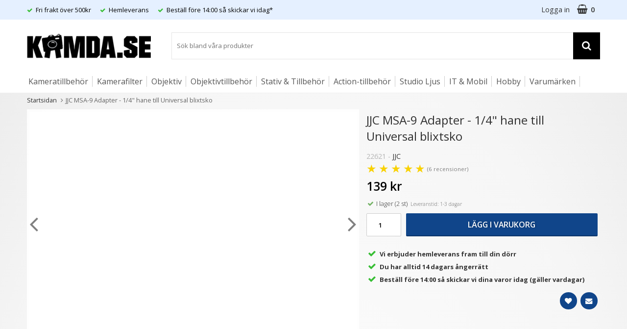

--- FILE ---
content_type: text/html; charset=utf-8
request_url: https://www.kamda.se/jjc-adapter-1-4hane-till-universal-blixtsko-2
body_size: 21220
content:
        <!DOCTYPE html>
        <html lang="sv" dir="ltr">

        <head>

            <meta http-equiv="x-ua-compatible" content="ie=edge">

            <!--
        Toolbar color
    -->
            <!-- Chrome, Firefox OS and Opera -->
            <meta name="theme-color" content="#000">
            <!-- Windows Phone -->
            <meta name="msapplication-navbutton-color" content="#000">
            <!-- iOS Safari -->
            <meta name="apple-mobile-web-app-status-bar-style" content="#000">
            <!-- Viewport -->
            <meta name="viewport" content="width=device-width, initial-scale=1">

            <!-- Fonts -->
            <link rel="preload" href="https://fonts.googleapis.com/css?family=Open+Sans:300,400,600,700&display=swap"
                  as="style" onload="this.onload=null;this.rel='stylesheet'">
            <noscript>
                <link href="https://fonts.googleapis.com/css?family=Open+Sans:300,400,600,700&display=swap"
                      rel="stylesheet">
            </noscript>

            	<title>K&ouml;p JJC MSA-9 Adapter - 1/4&quot; hane till Universal blixtsko | Kamda</title>

	<link href='/templates/kamda/css/all.css?v=260110-002' rel='stylesheet' />
	<link href='/templates/kamda/css/font-awesome.min.css' rel='stylesheet' />
	<link href='/templates/kamda/css/cloudzoom.css' rel='stylesheet' />
	<link href='/templates/kamda/css/jquery.fancybox.css' rel='stylesheet' />

            <script data-cookieconsent="ignore">
                window.dataLayer = window.dataLayer || []
                function gtag() {
                    dataLayer.push(arguments)
                }
                gtag("consent", "default", {
                    ad_personalization: "denied",
                    ad_storage: "denied",
                    ad_user_data: "denied",
                    analytics_storage: "denied",
                    functionality_storage: "denied",
                    personalization_storage: "denied",
                    security_storage: "granted",
                    wait_for_update: 500
                })
                gtag("set", "ads_data_redaction", true)
                gtag("set", "url_passthrough", true)
            </script>
            

	<!-- Google Tag Manager -->
	<script type="text/javascript">window.dataLayer = window.dataLayer || [];</script>
	<script type="text/javascript">(function(w,d,s,l,i){w[l]=w[l]||[];w[l].push({'gtm.start':new Date().getTime(),event:'gtm.js'});var f=d.getElementsByTagName(s)[0],j=d.createElement(s),dl=l!='dataLayer'?'&l='+l:'';j.async=true;j.src='//www.googletagmanager.com/gtm.js?id='+i+dl;f.parentNode.insertBefore(j,f);})(window,document,'script','dataLayer','GTM-TFWG6C');</script>
	<!-- End Google Tag Manager -->


            <script id="Cookiebot" src="https://consent.cookiebot.com/uc.js" data-cbid="40773fc0-f1fb-4f2d-9857-baa915d34864" data-blockingmode="auto" data-consentmode-defaults="disabled" type="text/javascript"></script>
            

        <script src="/scripts/commerce.js?v=4571"></script>
        
        <meta http-equiv="Content-Type" content="text/html; charset=utf-8"/>

                        <link rel="canonical" href="https://www.kamda.se/jjc-adapter-1-4hane-till-universal-blixtsko-2"/>
                	<meta name="language" content="sv" />
	<meta name="description" content="JJC MSA-9 Adapter - 1/4&quot; hane till Universal blixtsko anv&auml;nds f&ouml;r att montera till ex. Kamerablixt mikrofon mm. P&aring; ena sidan finns en 1/4&quot; hane &amp; p&aring; den andra sidan en universal blixtsko. Riktigt stort sortiment av kameratillbeh&ouml;r. K&ouml;p f&ouml;re kl14:00 skickas idag." />
	<meta name="author" content="Kamda" />

	<link rel="shortcut icon" href="/upload/favoicon/favicon-16x16.png" type="image/x-icon" />
        <!-- Facebook tracking -->
        <!--suppress JSUnresolvedReference -->
        <script type="text/plain" data-cookieconsent="marketing">
            !function (f, b, e, v, n, t, s) {
                if (f.fbq) return;
                n = f.fbq = function () {
                    n.callMethod ?
                        n.callMethod.apply(n, arguments) : n.queue.push(arguments)
                };
                if (!f._fbq) f._fbq = n;
                n.push = n;
                n.loaded = !0;
                n.version = '2.0';
                n.queue = [];
                t = b.createElement(e);
                t.async = !0;
                t.src = v;
                s = b.getElementsByTagName(e)[0];
                s.parentNode.insertBefore(t, s)
            }(window,
                document, 'script', 'https://connect.facebook.net/en_US/fbevents.js');

            fbq('init', '106062886459122');
            fbq('track', 'PageView');
                    </script>
                <!-- Bing Tracking Script -->
        <!--suppress JSUnresolvedReference -->
        <script type="text/plain" data-cookieconsent="marketing">
            (function (w, d, t, r, u) {
                var f, n, i;
                w[u] = w[u] || [], f = function () {
                    var o = {ti: "11006881"};
                    o.q = w[u], w[u] = new UET(o), w[u].push("pageLoad")
                }, n = d.createElement(t), n.src = r, n.async = 1, n.onload = n.onreadystatechange = function () {
                    var s = this.readyState;
                    s && s !== "loaded" && s !== "complete" || (f(), n.onload = n.onreadystatechange = null)
                }, i = d.getElementsByTagName(t)[0], i.parentNode.insertBefore(n, i)
            })(window, document, "script", "//bat.bing.com/bat.js", "uetq");
        </script>
                <!-- Google tag (gtag.js) -->
        <script type="text/plain" data-cookieconsent="statistics" async src="https://www.googletagmanager.com/gtag/js?id=G-WQ3KYCZQJJ"></script>
        <script type="text/plain" data-cookieconsent="statistics">
            window.dataLayer = window.dataLayer || [];

            function gtag() {
                dataLayer.push(arguments);
            }

            gtag('js', new Date());
            gtag('set', {'currency': 'SEK'});
            gtag('config', 'G-WQ3KYCZQJJ', {"debug_mode":false});
        </script>
        
            <!--[if lt IE 9]>
            <script src="https://oss.maxcdn.com/html5shiv/3.7.2/html5shiv.min.js"></script>
            <script src="https://oss.maxcdn.com/respond/1.4.2/respond.min.js"></script>
            <![endif]-->

            <!--Verifikation för Google shopping Kamda-->
            <meta name="google-site-verification" content="mWYxUmPgRSxs4UgjKd9r_wAEO9Zf6978tTQm4PL3_8w"/>

            

        </head>

        <body id="mainBody" data-role="page" data-template-name="/templates/kamda"
              data-customer-status="0">

        <script type="text/javascript">window.dataLayer = window.dataLayer || [];dataLayer.push({"email":"","PageType":"ProductPage","ProductID":"22621"});dataLayer.push({"ecommerce":{"detail":{"actionField":{"list":"Studio Ljus"},"products":[{"name":"JJC MSA-9 Adapter - 1\/4\" hane till Universal blixtsko","id":"22621","price":"111.20","brand":"JJC","category":"Studio Ljus","variant":""}]}}});dataLayer.push({"event":"fireRemarketing","remarketing_params":{"ecomm_prodid":"22621","ecomm_category":"Studio Ljus","ecomm_totalvalue":"139.00","ecomm_pagetype":"product","isSaleItem":"false"}});</script>
	<!-- Google Tag Manager (noscript) -->
	<noscript><iframe src='//www.googletagmanager.com/ns.html?id=GTM-TFWG6C' height='0' width='0' style='display:none;visibility:hidden'></iframe></noscript>
	<!-- End Google Tag Manager (noscript) -->

        <!-- Skip links -->
        <div id="skiplinks">
            <a href="javascript:" onclick='goToByScroll("wrapper")'>
                Hoppa till innehåll            </a>
                            <a href="javascript:" onclick='goToByScroll("jsMenuList")'>
                    Hoppa till navigering                </a>
                                <a href="/">
                    Gå till startsidan                </a>
                        </div>

        <!-- Transparency layer -->
        <div id="transparencyLayer" class="hideWithTransp"></div>

        <!-- Header -->
        
    <!-- topArea -->
    <div id="topArea" class="noprint">
        <div class="container">
            <!-- topArea: Column 1 -->
            <div class="grid-m-6 grid-t-9 grid-tl-9 grid-d-6">
                <div id="topBarLeft" class="noprint">
                                            <ul>
                                                                <li>
                                        <em class="fa fa-check">&nbsp;</em>
                                        <span style="color: black; font-size: small; ">Fri frakt &ouml;ver 500kr</span>
                                    </li>
                                                                        <li>
                                        <em class="fa fa-check">&nbsp;</em>
                                        <span style="color: black; font-size: small; ">Hemleverans</span>
                                    </li>
                                                                        <li>
                                        <em class="fa fa-check">&nbsp;</em>
                                        <span style="color: black; font-size: small; "><a href="https://www.kamda.se/kopvillkor"> <span style="color: black; font-size: small;"> Best&auml;ll f&ouml;re 14:00 s&aring; skickar vi idag*</span> </a></span>
                                    </li>
                                                            </ul>
                        

                                                        </div>
            </div>

            <!-- topArea: Column 2 -->
            <div class="grid-m-6 grid-t-3 grid-tl-3 grid-d-6">
                <div id="topBarRight" class="noprint">
                    <div id="topLogin">
                                                        <a href="https://www.kamda.se/login.php">
                                    Logga in                                </a>
                                                    </div>

                                            <div id="topCartContent">
                                    <div id="topCartOpen" class="topCartOpen container">
            <div class="jsShakeArea">
                <div class="basketItems" id="basketItems"><i class="fa fa-shopping-basket" aria-hidden="true" id="cartIcon"></i>0</div>            </div>
        </div>
                                </div>
                        <div id="miniCart">
                                    <div class="cashierProducts cashier-form">
            <table>
                <thead class="close">
                <tr class="">
                    <th class="">produkt</th>
                    <th class="">info</th>
                    <th class="">totalt</th>
                </tr>
                </thead>
                <tbody>
                                </tbody>
                <tfoot>
                
                <tr class="total">
                    <td class="textRight" colspan="2">Summa</td>
                                        <td class="textRight">0 kr</td>
                </tr>
                                </tfoot>
            </table>
        </div>

        <div class="textRight">
            <a class="button button-confirm" href="https://www.kamda.se/cashier.php">
                Till kassan&nbsp;
                <i class="fa fa-angle-right"></i>
            </a>
        </div>
                                </div>
                                        </div>
            </div>
        </div>
    </div>

    <!-- topBar -->
    <header id="topBar" class="noprint">
        <div class="container">

            <!-- topBar: Column 1 -->
            <div class="grid-m-12 grid-t-5 grid-tl-5 grid-d-3">
                <div id="topLogo">
                    <div class="innerLogo">
                        <a href="https://www.kamda.se">
                            <img src="/upload/banner/kamda-logo.png" alt="Kamda.se - Phelt AB logo"/>
                        </a>
                    </div>
                </div>
            </div>

            <!-- topBar: Column 2 -->
            

            <!-- topBar: Column 3 -->
            <div class="grid-m-12 grid-t-7 grid-tl-7 grid-d-9 noprint">

                
                <div id="jsSearchField">
                                            <form class="search-form" action="https://www.kamda.se/search.php">
                            <fieldset>
                                <legend>Sök</legend>
                                <label for="search-01" class="dispNone">
                                    Sök bland våra produkter                                </label>
                                <div class="searchContainer ">
                                    <input type="text" name="keyword" id="search-01" class="text" value="" placeholder="Sök bland våra produkter"
                                           title="Sök bland våra produkter"/>
                                    <button type="submit" class="icon" name="search">
                                        <i class="fa fa-search" aria-hidden="true"></i>
                                        <span>Sök</span>
                                    </button>
                                </div>
                            </fieldset>
                        </form>
                                        </div>
            </div>
        </div>
    </header>
    
        <!-- Nav wrapper -->
                    <div class="nav-wrapper noprint">
                <nav id="menuTop">
                        <div class="container">

                <div id="topMenu">
            <div id="loaderContainer">
                <div id="menuLoader" class="loader"></div>
            </div>
            <a id="buttonMenu" tabindex="0" href="javascript:">
                                    <i class="fa fa-bars"></i>
                    <div class="menuText">
                        <div class="menuText">meny</div>
                    </div>
                                </a>
            <div id="topLogoFixed">
                <a href="https://www.kamda.se">
                    <div class="standardLogo"><img src="/upload/banner/kamda-logo.png" alt="Kamda.se - Phelt AB logo"/></div>
                </a>
            </div>
            <div id="topCartFiller">
                                    <a href="https://www.kamda.se/cashier.php">
                        &nbsp;
                        <div class="icon">
                            <i class="fa fa-shopping-basket jsShakeArea" aria-hidden="true" id="cartIconMob"></i>
                        </div>
                        <div class="qty ">
                            0                        </div>
                    </a>
                                </div>
                                    <div id="jsMenuList" class="desktop">
            <nav id="nav-wrapper">
                <ul class="topLevel cf" id="jsMenuListd">
                    <li class="category  hasSub jsEvent "><a href="https://www.kamda.se/kameratillbehor" class="topNav-75 mTop">Kameratillbeh&ouml;r<i class="fa fa-angle-down" aria-hidden="true"></i></a><div id="subMenu-75" class="subMenuWrapper close"><div class="subMenuInner level-1"><nav><ul class="megamenu">                <li class="level-1">
                    <a href="https://www.kamda.se/kamerahustillbehor/" class="topNav-2914 mSub">
                        <div class="menuTxt">Kamerahustillbehör<i class="fa fa-angle-right" aria-hidden="true"></i></div>
                    </a>
                                            <div class="cat-children no-limit">
                            <ul>
                                                                    <li class="level-2"><a href="https://www.kamda.se/avtrycksknappar">Avtryckarknappar</a></li>
                                                                        <li class="level-2"><a href="https://www.kamda.se/huslock">Huslock</a></li>
                                                                        <li class="level-2"><a href="https://www.kamda.se/kameradekoration/">Kameradekoration</a></li>
                                                                        <li class="level-2"><a href="https://www.kamda.se/skydd-for-blixtsko">Skydd för blixtsko</a></li>
                                                                        <li class="level-2"><a href="https://www.kamda.se/tumgrepp/">Tumgrepp</a></li>
                                                                        <li class="level-2"><a href="https://www.kamda.se/vindskydd-med-blixtsko-/">Vindskydd med blixtsko </a></li>
                                                                </ul>
                        </div>
                                        </li>
                                <li class="level-1">
                    <a href="https://www.kamda.se/analoga-kameratillbehor/" class="topNav-2899 mSub">
                        <div class="menuTxt">Analoga kameratillbehör<i class="fa fa-angle-right" aria-hidden="true"></i></div>
                    </a>
                                    </li>
                                <li class="level-1">
                    <a href="https://www.kamda.se/handgrepp/" class="topNav-3818 mSub">
                        <div class="menuTxt">Handgrepp<i class="fa fa-angle-right" aria-hidden="true"></i></div>
                    </a>
                                    </li>
                                <li class="level-1">
                    <a href="https://www.kamda.se/kamerarengoring" class="topNav-65 mSub">
                        <div class="menuTxt">Kamerarengöring<i class="fa fa-angle-right" aria-hidden="true"></i></div>
                    </a>
                                            <div class="cat-children no-limit">
                            <ul>
                                                                    <li class="level-2"><a href="https://www.kamda.se/blasbalgar/">Blåsbälgar</a></li>
                                                                        <li class="level-2"><a href="https://www.kamda.se/linsrengoring/">Linsrengöring</a></li>
                                                                        <li class="level-2"><a href="https://www.kamda.se/putsdukar/">Putsdukar</a></li>
                                                                        <li class="level-2"><a href="https://www.kamda.se/rengoringskit">Rengöringskit</a></li>
                                                                        <li class="level-2"><a href="https://www.kamda.se/sensorrengoring/">Sensorrengöring</a></li>
                                                                </ul>
                        </div>
                                        </li>
                                <li class="level-1">
                    <a href="https://www.kamda.se/digitaliseringsverktyg/" class="topNav-3552 mSub">
                        <div class="menuTxt">Digitaliseringsverktyg<i class="fa fa-angle-right" aria-hidden="true"></i></div>
                    </a>
                                    </li>
                                <li class="level-1">
                    <a href="https://www.kamda.se/forvaring-barsystem/" class="topNav-2915 mSub">
                        <div class="menuTxt">Förvaring & bärsystem<i class="fa fa-angle-right" aria-hidden="true"></i></div>
                    </a>
                                            <div class="cat-children no-limit">
                            <ul>
                                                                    <li class="level-2"><a href="https://www.kamda.se/kameraregnskydd">Kameraregnskydd</a></li>
                                                                        <li class="level-2"><a href="https://www.kamda.se/kameraremmar">Kameraremmar</a></li>
                                                                        <li class="level-2"><a href="https://www.kamda.se/kameravaskor-forvaring">Kameraväskor & förvaring</a></li>
                                                                        <li class="level-2"><a href="https://www.kamda.se/selesystem-kamerabalte">Selesystem & kamerabälte</a></li>
                                                                        <li class="level-2"><a href="https://www.kamda.se/skyddande-wrap/">Skyddande wrap</a></li>
                                                                </ul>
                        </div>
                                        </li>
                                <li class="level-1">
                    <a href="https://www.kamda.se/fjarrutlosare-fjarrstyrning-1" class="topNav-48 mSub">
                        <div class="menuTxt">Fjärrutlösare/Fjärrstyrning<i class="fa fa-angle-right" aria-hidden="true"></i></div>
                    </a>
                                            <div class="cat-children no-limit">
                            <ul>
                                                                    <li class="level-2"><a href="https://www.kamda.se/tradutlosare">Trådutlösare</a></li>
                                                                        <li class="level-2"><a href="https://www.kamda.se/ir-fjarr">IR-fjärr (räckvidd 0-10m)</a></li>
                                                                        <li class="level-2"><a href="https://www.kamda.se/radiostyrda-fjarrutlosare-1">Radiostyrda fjärrutlösare</a></li>
                                                                        <li class="level-2"><a href="https://www.kamda.se/fjarrutlosare-med-timer">Fjärrutlösare med Timerfunktion</a></li>
                                                                        <li class="level-2"><a href="https://www.kamda.se/fjarrutlosare-for-inspelning">Fjärrutlösare för inspelning</a></li>
                                                                        <li class="level-2"><a href="https://www.kamda.se/utlosarkabel-1/">Utlösarkabel</a></li>
                                                                        <li class="level-2"><a href="https://www.kamda.se/fjarrkontroll-bluetooth">Fjärrkontroll Bluetooth</a></li>
                                                                </ul>
                        </div>
                                        </li>
                                <li class="level-1">
                    <a href="https://www.kamda.se/kameratillbehor-grakort" class="topNav-553 mSub">
                        <div class="menuTxt">Gråkort<i class="fa fa-angle-right" aria-hidden="true"></i></div>
                    </a>
                                    </li>
                                <li class="level-1">
                    <a href="https://www.kamda.se/batterier-kablar" class="topNav-2913 mSub">
                        <div class="menuTxt">Batterier & Strömförsörjning<i class="fa fa-angle-right" aria-hidden="true"></i></div>
                    </a>
                                            <div class="cat-children no-limit">
                            <ul>
                                                                    <li class="level-2"><a href="https://www.kamda.se/kameratillbehor-batteriforvaring">Batteriförvaring</a></li>
                                                                        <li class="level-2"><a href="https://www.kamda.se/batteriladdare">Batteriladdare</a></li>
                                                                        <li class="level-2"><a href="https://www.kamda.se/kamerabatterier-1">Kamerabatterier</a></li>
                                                                        <li class="level-2"><a href="https://www.kamda.se/kamerakablar">Kamerakablar</a></li>
                                                                </ul>
                        </div>
                                        </li>
                                <li class="level-1">
                    <a href="https://www.kamda.se/minneskort-lagring" class="topNav-2049 mSub">
                        <div class="menuTxt">Minneskortsfodral & tillbehör<i class="fa fa-angle-right" aria-hidden="true"></i></div>
                    </a>
                                            <div class="cat-children no-limit">
                            <ul>
                                                                    <li class="level-2"><a href="https://www.kamda.se/microsdhc/microsdxc/">Micro SD/SDHC/MicroSDXC Minneskort</a></li>
                                                                        <li class="level-2"><a href="https://www.kamda.se/minneskortsfodral">Minneskortsfodral</a></li>
                                                                        <li class="level-2"><a href="https://www.kamda.se/kortlasare/">Kortläsare</a></li>
                                                                        <li class="level-2"><a href="https://www.kamda.se/minneskorthallare-/">Minneskorthållare </a></li>
                                                                </ul>
                        </div>
                                        </li>
                                <li class="level-1">
                    <a href="https://www.kamda.se/sokar-skarmtillbehor/" class="topNav-5825 mSub">
                        <div class="menuTxt">Sökar- & skärmtillbehör<i class="fa fa-angle-right" aria-hidden="true"></i></div>
                    </a>
                                            <div class="cat-children no-limit">
                            <ul>
                                                                    <li class="level-2"><a href="https://www.kamda.se/ogonmusslor">Ögonmusslor</a></li>
                                                                        <li class="level-2"><a href="https://www.kamda.se/sokare/">Sökare/ Viewfinder </a></li>
                                                                        <li class="level-2"><a href="https://www.kamda.se/kameraskarmskydd-lcd-huv">Kameraskärmskydd</a></li>
                                                                        <li class="level-2"><a href="https://www.kamda.se/lcd-huvar-kamera/">LCD-huvar för kamera</a></li>
                                                                </ul>
                        </div>
                                        </li>
                </ul></nav></div></div></li>
<li class="category  hasSub jsEvent "><a href="https://www.kamda.se/kamerafilter" class="topNav-37 mTop">Kamerafilter<i class="fa fa-angle-down" aria-hidden="true"></i></a><div id="subMenu-37" class="subMenuWrapper close"><div class="subMenuInner level-1"><nav><ul class="megamenu">                <li class="level-1">
                    <a href="https://www.kamda.se/neutral-density-filter" class="topNav-45 mSub">
                        <div class="menuTxt">ND-filter (fast)<i class="fa fa-angle-right" aria-hidden="true"></i></div>
                    </a>
                                    </li>
                                <li class="level-1">
                    <a href="https://www.kamda.se/nd-filter-justerbara/" class="topNav-3817 mSub">
                        <div class="menuTxt">ND-filter (justerbara)<i class="fa fa-angle-right" aria-hidden="true"></i></div>
                    </a>
                                    </li>
                                <li class="level-1">
                    <a href="https://www.kamda.se/uv-filter-skyddsfilter" class="topNav-42 mSub">
                        <div class="menuTxt">UV-filter/Skyddsfilter<i class="fa fa-angle-right" aria-hidden="true"></i></div>
                    </a>
                                    </li>
                                <li class="level-1">
                    <a href="https://www.kamda.se/polarisationsfilter-polfilter" class="topNav-46 mSub">
                        <div class="menuTxt">Polarisationsfilter/Polfilter<i class="fa fa-angle-right" aria-hidden="true"></i></div>
                    </a>
                                    </li>
                                <li class="level-1">
                    <a href="https://www.kamda.se/kombinationsfilter/" class="topNav-5832 mSub">
                        <div class="menuTxt">Kombinationsfilter<i class="fa fa-angle-right" aria-hidden="true"></i></div>
                    </a>
                                    </li>
                                <li class="level-1">
                    <a href="https://www.kamda.se/kamerafilter-clear-night-filter" class="topNav-2035 mSub">
                        <div class="menuTxt">Clear-Night filter<i class="fa fa-angle-right" aria-hidden="true"></i></div>
                    </a>
                                    </li>
                                <li class="level-1">
                    <a href="https://www.kamda.se/diffusion-soft-focus-filter/" class="topNav-2750 mSub">
                        <div class="menuTxt">Black Mist & Diffusion-filter<i class="fa fa-angle-right" aria-hidden="true"></i></div>
                    </a>
                                    </li>
                                <li class="level-1">
                    <a href="https://www.kamda.se/magnetfilter/" class="topNav-2738 mSub">
                        <div class="menuTxt">Magnetfilter<i class="fa fa-angle-right" aria-hidden="true"></i></div>
                    </a>
                                            <div class="cat-children no-limit">
                            <ul>
                                                                    <li class="level-2"><a href="https://www.kamda.se/magnetisk-adapterring-1/">Magnetisk adapterring</a></li>
                                                                        <li class="level-2"><a href="https://www.kamda.se/step-up-ringar-magnetisk">Step Up Ring</a></li>
                                                                </ul>
                        </div>
                                        </li>
                                <li class="level-1">
                    <a href="https://www.kamda.se/bakre-objektivfilter" class="topNav-2555 mSub">
                        <div class="menuTxt">Bakre objektivfilter<i class="fa fa-angle-right" aria-hidden="true"></i></div>
                    </a>
                                    </li>
                                <li class="level-1">
                    <a href="https://www.kamda.se/stjarnfilter" class="topNav-61 mSub">
                        <div class="menuTxt">Stjärnfilter<i class="fa fa-angle-right" aria-hidden="true"></i></div>
                    </a>
                                    </li>
                                <li class="level-1">
                    <a href="https://www.kamda.se/close-up-filter" class="topNav-44 mSub">
                        <div class="menuTxt">Close-Up filter<i class="fa fa-angle-right" aria-hidden="true"></i></div>
                    </a>
                                    </li>
                                <li class="level-1">
                    <a href="https://www.kamda.se/ir-filter" class="topNav-47 mSub">
                        <div class="menuTxt">IR-filter<i class="fa fa-angle-right" aria-hidden="true"></i></div>
                    </a>
                                    </li>
                                <li class="level-1">
                    <a href="https://www.kamda.se/effekt-farg-och-astrofilter" class="topNav-2034 mSub">
                        <div class="menuTxt">Effekt- Färg- Astro-filter<i class="fa fa-angle-right" aria-hidden="true"></i></div>
                    </a>
                                            <div class="cat-children no-limit">
                            <ul>
                                                                    <li class="level-2"><a href="https://www.kamda.se/astrofilter">Astrofilter</a></li>
                                                                        <li class="level-2"><a href="https://www.kamda.se/fargfilter">Färgfilter</a></li>
                                                                        <li class="level-2"><a href="https://www.kamda.se/skylight-filter">Skylight Filter</a></li>
                                                                        <li class="level-2"><a href="https://www.kamda.se/soft-focus-diffuser-filter">Soft Focus & Diffuser Filter</a></li>
                                                                        <li class="level-2"><a href="https://www.kamda.se/streak-filter/">Streak Filter </a></li>
                                                                        <li class="level-2"><a href="https://www.kamda.se/vitbalansfilter">Vitbalansfilter</a></li>
                                                                </ul>
                        </div>
                                        </li>
                                <li class="level-1">
                    <a href="https://www.kamda.se/filteradapter" class="topNav-581 mSub">
                        <div class="menuTxt">Filteradapter<i class="fa fa-angle-right" aria-hidden="true"></i></div>
                    </a>
                                    </li>
                                <li class="level-1">
                    <a href="https://www.kamda.se/100mm-pro-filtersystem" class="topNav-1135 mSub">
                        <div class="menuTxt">100mm Filtersystem<i class="fa fa-angle-right" aria-hidden="true"></i></div>
                    </a>
                                            <div class="cat-children no-limit">
                            <ul>
                                                                    <li class="level-2"><a href="https://www.kamda.se/haida-100mm-filter">Haida 100mm filter</a></li>
                                                                        <li class="level-2"><a href="https://www.kamda.se/kf-concept-100mm-filter/">K&F Concept 100mm filter</a></li>
                                                                </ul>
                        </div>
                                        </li>
                                <li class="level-1">
                    <a href="https://www.kamda.se/haida-m15-system/" class="topNav-2615 mSub">
                        <div class="menuTxt">Haida M15-system<i class="fa fa-angle-right" aria-hidden="true"></i></div>
                    </a>
                                            <div class="cat-children no-limit">
                            <ul>
                                                                    <li class="level-2"><a href="https://www.kamda.se/haida-150mm-filter">Haida 150mm filter</a></li>
                                                                </ul>
                        </div>
                                        </li>
                                <li class="level-1">
                    <a href="https://www.kamda.se/mattebox-filter/" class="topNav-3799 mSub">
                        <div class="menuTxt">Mattebox-filter<i class="fa fa-angle-right" aria-hidden="true"></i></div>
                    </a>
                                    </li>
                                <li class="level-1">
                    <a href="https://www.kamda.se/filtertillbehor/" class="topNav-2950 mSub">
                        <div class="menuTxt">Filtertillbehör<i class="fa fa-angle-right" aria-hidden="true"></i></div>
                    </a>
                                            <div class="cat-children no-limit">
                            <ul>
                                                                    <li class="level-2"><a href="https://www.kamda.se/filterforvaring">Filterförvaring</a></li>
                                                                        <li class="level-2"><a href="https://www.kamda.se/filteroppnare">Filteröppnare</a></li>
                                                                </ul>
                        </div>
                                        </li>
                                <li class="level-1">
                    <a href="https://www.kamda.se/split-diopter/" class="topNav-3012 mSub">
                        <div class="menuTxt">Split Diopter<i class="fa fa-angle-right" aria-hidden="true"></i></div>
                    </a>
                                    </li>
                                <li class="level-1">
                    <a href="https://www.kamda.se/dronarfilter-actionkamerafilter" class="topNav-3429 mSub">
                        <div class="menuTxt">Drönar- & Actionkamerafilter<i class="fa fa-angle-right" aria-hidden="true"></i></div>
                    </a>
                                    </li>
                                <li class="level-1">
                    <a href="https://www.kamda.se/haida-75mm-filter" class="topNav-1951 mSub">
                        <div class="menuTxt">Haida 75mm filterhållare & adapterring<i class="fa fa-angle-right" aria-hidden="true"></i></div>
                    </a>
                                    </li>
                                <li class="level-1">
                    <a href="https://www.kamda.se/haida-83mm-filter" class="topNav-58 mSub">
                        <div class="menuTxt">83mm filter<i class="fa fa-angle-right" aria-hidden="true"></i></div>
                    </a>
                                    </li>
                </ul></nav></div></div></li>
<li class="category  hasSub jsEvent "><a href="https://www.kamda.se/objektiv-for-systemkameror/" class="topNav-2916 mTop">Objektiv<i class="fa fa-angle-down" aria-hidden="true"></i></a><div id="subMenu-2916" class="subMenuWrapper close"><div class="subMenuInner level-1"><nav><ul class="megamenu">                <li class="level-1">
                    <a href="https://www.kamda.se/objektiv-for-canon-eos/" class="topNav-3006 mSub">
                        <div class="menuTxt">Objektiv för Canon EOS EF-fäste<i class="fa fa-angle-right" aria-hidden="true"></i></div>
                    </a>
                                    </li>
                                <li class="level-1">
                    <a href="https://www.kamda.se/objektiv-for-canon-eos-m/" class="topNav-2731 mSub">
                        <div class="menuTxt">Objektiv för Canon EOS M<i class="fa fa-angle-right" aria-hidden="true"></i></div>
                    </a>
                                    </li>
                                <li class="level-1">
                    <a href="https://www.kamda.se/objektiv-for-canon-eos-r/" class="topNav-2743 mSub">
                        <div class="menuTxt">Objektiv för Canon EOS RF<i class="fa fa-angle-right" aria-hidden="true"></i></div>
                    </a>
                                    </li>
                                <li class="level-1">
                    <a href="https://www.kamda.se/objektiv-for-fujifilm-gfx/" class="topNav-2776 mSub">
                        <div class="menuTxt">Objektiv för Fujifilm GFX<i class="fa fa-angle-right" aria-hidden="true"></i></div>
                    </a>
                                    </li>
                                <li class="level-1">
                    <a href="https://www.kamda.se/objektiv-for-fujifilm-x/" class="topNav-2728 mSub">
                        <div class="menuTxt">Objektiv för Fujifilm X<i class="fa fa-angle-right" aria-hidden="true"></i></div>
                    </a>
                                    </li>
                                <li class="level-1">
                    <a href="https://www.kamda.se/objektiv-for-hasselblad/" class="topNav-2953 mSub">
                        <div class="menuTxt">Objektiv för Hasselblad<i class="fa fa-angle-right" aria-hidden="true"></i></div>
                    </a>
                                    </li>
                                <li class="level-1">
                    <a href="https://www.kamda.se/objektiv-for-leica-m/" class="topNav-2739 mSub">
                        <div class="menuTxt">Objektiv för Leica M<i class="fa fa-angle-right" aria-hidden="true"></i></div>
                    </a>
                                    </li>
                                <li class="level-1">
                    <a href="https://www.kamda.se/objektiv-for-leica/sigma-l/" class="topNav-3010 mSub">
                        <div class="menuTxt">Objektiv för Leica/Sigma L<i class="fa fa-angle-right" aria-hidden="true"></i></div>
                    </a>
                                    </li>
                                <li class="level-1">
                    <a href="https://www.kamda.se/objektiv-for-m42/" class="topNav-3721 mSub">
                        <div class="menuTxt">Objektiv för M42<i class="fa fa-angle-right" aria-hidden="true"></i></div>
                    </a>
                                    </li>
                                <li class="level-1">
                    <a href="https://www.kamda.se/objektiv-for-micro-4/3/" class="topNav-2730 mSub">
                        <div class="menuTxt">Objektiv för Micro 4/3 MFT<i class="fa fa-angle-right" aria-hidden="true"></i></div>
                    </a>
                                    </li>
                                <li class="level-1">
                    <a href="https://www.kamda.se/objektiv-for-nikon-f/" class="topNav-3545 mSub">
                        <div class="menuTxt">Objektiv för Nikon F<i class="fa fa-angle-right" aria-hidden="true"></i></div>
                    </a>
                                    </li>
                                <li class="level-1">
                    <a href="https://www.kamda.se/objektiv-for-nikon-z/" class="topNav-2732 mSub">
                        <div class="menuTxt">Objektiv för Nikon Z<i class="fa fa-angle-right" aria-hidden="true"></i></div>
                    </a>
                                    </li>
                                <li class="level-1">
                    <a href="https://www.kamda.se/objektiv-for-sony-e/" class="topNav-2729 mSub">
                        <div class="menuTxt">Objektiv för Sony E<i class="fa fa-angle-right" aria-hidden="true"></i></div>
                    </a>
                                    </li>
                </ul></nav></div></div></li>
<li class="category  hasSub jsEvent "><a href="https://www.kamda.se/objektiv-tillbehor" class="topNav-2758 mTop">Objektivtillbeh&ouml;r<i class="fa fa-angle-down" aria-hidden="true"></i></a><div id="subMenu-2758" class="subMenuWrapper close"><div class="subMenuInner level-1"><nav><ul class="megamenu">                <li class="level-1">
                    <a href="https://www.kamda.se/motljusskydd" class="topNav-40 mSub">
                        <div class="menuTxt">Motljusskydd<i class="fa fa-angle-right" aria-hidden="true"></i></div>
                    </a>
                                            <div class="cat-children no-limit">
                            <ul>
                                                                    <li class="level-2"><a href="https://www.kamda.se/motljusskydd-universal">Motljusskydd universal modell</a></li>
                                                                        <li class="level-2"><a href="https://www.kamda.se/motljusskydd-for-canon">Motljusskydd för Canon</a></li>
                                                                        <li class="level-2"><a href="https://www.kamda.se/motljusskydd-for-fujifilm">Motljusskydd för Fujifilm</a></li>
                                                                        <li class="level-2"><a href="https://www.kamda.se/motljusskydd-for-leica">Motljusskydd för Leica</a></li>
                                                                        <li class="level-2"><a href="https://www.kamda.se/motljusskydd-for-nikon">Motljusskydd för Nikon</a></li>
                                                                        <li class="level-2"><a href="https://www.kamda.se/motljusskydd-for-olympus">Motljusskydd för Olympus</a></li>
                                                                        <li class="level-2"><a href="https://www.kamda.se/motljusskydd-for-panasonic">Motljusskydd för Panasonic</a></li>
                                                                        <li class="level-2"><a href="https://www.kamda.se/motljusskydd-for-pentax">Motljusskydd för Pentax</a></li>
                                                                        <li class="level-2"><a href="https://www.kamda.se/motljusskydd-for-ricoh">Motljusskydd för Ricoh</a></li>
                                                                        <li class="level-2"><a href="https://www.kamda.se/motljusskydd-for-samsung">Motljusskydd för Samsung</a></li>
                                                                        <li class="level-2"><a href="https://www.kamda.se/motjusskydd-for-sigma">Motljusskydd för Sigma</a></li>
                                                                        <li class="level-2"><a href="https://www.kamda.se/motljusskydd-for-sony">Motljusskydd för Sony</a></li>
                                                                        <li class="level-2"><a href="https://www.kamda.se/motljusskydd-for-tamron">Motljusskydd för Tamron</a></li>
                                                                        <li class="level-2"><a href="https://www.kamda.se/motljusskydd-for-7artisans/">Motljusskydd för 7Artisans</a></li>
                                                                </ul>
                        </div>
                                        </li>
                                <li class="level-1">
                    <a href="https://www.kamda.se/objektivadaptrar" class="topNav-56 mSub">
                        <div class="menuTxt">Objektivadaptrar<i class="fa fa-angle-right" aria-hidden="true"></i></div>
                    </a>
                                            <div class="cat-children no-limit">
                            <ul>
                                                                    <li class="level-2"><a href="https://www.kamda.se/objektivadapter-for-c-faste-cctv/">Objektivadapter för C-fäste CCTV</a></li>
                                                                        <li class="level-2"><a href="https://www.kamda.se/objektivadapter-till-canon-eos-kamerahus">Objektivadapter för Canon EOS </a></li>
                                                                        <li class="level-2"><a href="https://www.kamda.se/objektivadapter-till-canon-eos-m--kamerahus">Objektivadapter för Canon EOS M </a></li>
                                                                        <li class="level-2"><a href="https://www.kamda.se/canon-eos-r-kamerahus/">Objektivadapter för Canon EOS R</a></li>
                                                                        <li class="level-2"><a href="https://www.kamda.se/objektivadapter-for-fujifilm-gfx">Objektivadapter för Fujifilm GFX</a></li>
                                                                        <li class="level-2"><a href="https://www.kamda.se/objektivadapter-till-fujifilm-x-kamerahus">Objektivadapter för Fujifilm X </a></li>
                                                                        <li class="level-2"><a href="https://www.kamda.se/objektivadapter-for-hasselblad/">Objektivadapter för Hasselblad </a></li>
                                                                        <li class="level-2"><a href="https://www.kamda.se/objektivadapter-for-leica-sigma-l">Objektivadapter för Leica L/Sigma L</a></li>
                                                                        <li class="level-2"><a href="https://www.kamda.se/objektivadapter-for-leica-m-kamerahus/">Objektivadapter för Leica M</a></li>
                                                                        <li class="level-2"><a href="https://www.kamda.se/objektivadapter--till-micro-4/3-system-kamerahus">Objektivadapter för Micro 4/3 </a></li>
                                                                        <li class="level-2"><a href="https://www.kamda.se/objektivadapter-till-nikon-1-kamerahus">Objektivadapter för Nikon 1 </a></li>
                                                                        <li class="level-2"><a href="https://www.kamda.se/objektivadapter-nikon-f-kamerahus">Objektivadapter för Nikon F</a></li>
                                                                        <li class="level-2"><a href="https://www.kamda.se/for-nikon-z-kamerahus/">Objektivadapter för Nikon Z </a></li>
                                                                        <li class="level-2"><a href="https://www.kamda.se/objektivadapter-olympus-4/3-kamerahus">Objektivadapter för Olympus 4/3</a></li>
                                                                        <li class="level-2"><a href="https://www.kamda.se/objektivadapter-pentax-kamerahus">Objektivadapter för Pentax </a></li>
                                                                        <li class="level-2"><a href="https://www.kamda.se/objektivadapter-pentax-q-kamerahus">Objektivadapter för Pentax Q </a></li>
                                                                        <li class="level-2"><a href="https://www.kamda.se/adapterringar-till-ricoh-kamerahus">Objektivadapter för Ricoh</a></li>
                                                                        <li class="level-2"><a href="https://www.kamda.se/objektivadapter-samsung-nx-kamerahus">Objektivadapter för Samsung NX </a></li>
                                                                        <li class="level-2"><a href="https://www.kamda.se/objektivadapter-sony-alpha-kamerahus">Objektivadapter för Sony Alpha</a></li>
                                                                        <li class="level-2"><a href="https://www.kamda.se/objektivadapter-sony-e-kamerahus">Objektivadapter för Sony E </a></li>
                                                                </ul>
                        </div>
                                        </li>
                                <li class="level-1">
                    <a href="https://www.kamda.se/stepring" class="topNav-53 mSub">
                        <div class="menuTxt">Stepringar<i class="fa fa-angle-right" aria-hidden="true"></i></div>
                    </a>
                                            <div class="cat-children no-limit">
                            <ul>
                                                                    <li class="level-2"><a href="https://www.kamda.se/step-up-ring">Step Up Ring</a></li>
                                                                        <li class="level-2"><a href="https://www.kamda.se/step-down-ring">Step Down Ring</a></li>
                                                                        <li class="level-2"><a href="https://www.kamda.se/magnetisk-adapterring/">Magnetisk Adapterring</a></li>
                                                                        <li class="level-2"><a href="https://www.kamda.se/magnetisk-step-up-ring/">Magnetisk Step Up Ring</a></li>
                                                                </ul>
                        </div>
                                        </li>
                                <li class="level-1">
                    <a href="https://www.kamda.se/makrotillbehor-1/" class="topNav-2917 mSub">
                        <div class="menuTxt">Makrotillbehör<i class="fa fa-angle-right" aria-hidden="true"></i></div>
                    </a>
                                            <div class="cat-children no-limit">
                            <ul>
                                                                    <li class="level-2"><a href="https://www.kamda.se/kopplingsring">Kopplingsring</a></li>
                                                                        <li class="level-2"><a href="https://www.kamda.se/mellanringar-macroset">Mellanringar/Makroset</a></li>
                                                                        <li class="level-2"><a href="https://www.kamda.se/omvandningsring">Omvändningsring</a></li>
                                                                </ul>
                        </div>
                                        </li>
                                <li class="level-1">
                    <a href="https://www.kamda.se/kalibrering-fokusering/" class="topNav-2922 mSub">
                        <div class="menuTxt">Kalibrering & fokusering<i class="fa fa-angle-right" aria-hidden="true"></i></div>
                    </a>
                                            <div class="cat-children no-limit">
                            <ul>
                                                                    <li class="level-2"><a href="https://www.kamda.se/autofokus-kalibreringshjalp">Autofokus kalibreringshjälp</a></li>
                                                                        <li class="level-2"><a href="https://www.kamda.se/fokuseringshandtag/">Fokuseringshandtag</a></li>
                                                                </ul>
                        </div>
                                        </li>
                                <li class="level-1">
                    <a href="https://www.kamda.se/objektivlock/" class="topNav-62 mSub">
                        <div class="menuTxt">Objektivlock<i class="fa fa-angle-right" aria-hidden="true"></i></div>
                    </a>
                                            <div class="cat-children no-limit">
                            <ul>
                                                                    <li class="level-2"><a href="https://www.kamda.se/framre-objektivlock/">Främre objektivlock</a></li>
                                                                        <li class="level-2"><a href="https://www.kamda.se/automatiska-objektivlock/">Automatiska objektivlock</a></li>
                                                                        <li class="level-2"><a href="https://www.kamda.se/bakre-objektivlock/">Bakre objektivlock</a></li>
                                                                        <li class="level-2"><a href="https://www.kamda.se/tillbehor-objektivlockshallare">Objektivlockshållare</a></li>
                                                                </ul>
                        </div>
                                        </li>
                                <li class="level-1">
                    <a href="https://www.kamda.se/rengoring-objektiv" class="topNav-1927 mSub">
                        <div class="menuTxt">Objektivrengöring<i class="fa fa-angle-right" aria-hidden="true"></i></div>
                    </a>
                                    </li>
                                <li class="level-1">
                    <a href="https://www.kamda.se/stativfaste" class="topNav-187 mSub">
                        <div class="menuTxt">Stativfäste<i class="fa fa-angle-right" aria-hidden="true"></i></div>
                    </a>
                                    </li>
                                <li class="level-1">
                    <a href="https://www.kamda.se/objektivdekoration/" class="topNav-2453 mSub">
                        <div class="menuTxt">Objektivdekoration<i class="fa fa-angle-right" aria-hidden="true"></i></div>
                    </a>
                                    </li>
                                <li class="level-1">
                    <a href="https://www.kamda.se/objektivvaskor" class="topNav-88 mSub">
                        <div class="menuTxt">Objektivväskor<i class="fa fa-angle-right" aria-hidden="true"></i></div>
                    </a>
                                    </li>
                                <li class="level-1">
                    <a href="https://www.kamda.se/objektivskydd/" class="topNav-2155 mSub">
                        <div class="menuTxt">Objektivskydd<i class="fa fa-angle-right" aria-hidden="true"></i></div>
                    </a>
                                            <div class="cat-children no-limit">
                            <ul>
                                                                    <li class="level-2"><a href="https://www.kamda.se/objektivskyd-for-canon/">Objektivskydd för Canon</a></li>
                                                                        <li class="level-2"><a href="https://www.kamda.se/objektivskydd-for-fujifilm/">Objektivskydd för Fujifilm</a></li>
                                                                        <li class="level-2"><a href="https://www.kamda.se/objektivskydd-for-nikon/">Objektivskydd för Nikon</a></li>
                                                                        <li class="level-2"><a href="https://www.kamda.se/objektivskydd-for-sigma/">Objektivskydd för Sigma</a></li>
                                                                        <li class="level-2"><a href="https://www.kamda.se/objektivskydd-for-sony/">Objektivskydd för Sony</a></li>
                                                                        <li class="level-2"><a href="https://www.kamda.se/objektivskydd-for-tamron/">Objektivskydd för Tamron</a></li>
                                                                </ul>
                        </div>
                                        </li>
                </ul></nav></div></div></li>
<li class="category  hasSub jsEvent "><a href="https://www.kamda.se/kamerastativ-och-tillbehor" class="topNav-76 mTop">Stativ &amp; Tillbeh&ouml;r<i class="fa fa-angle-down" aria-hidden="true"></i></a><div id="subMenu-76" class="subMenuWrapper close"><div class="subMenuInner level-1"><nav><ul class="megamenu">                <li class="level-1">
                    <a href="https://www.kamda.se/stativ/" class="topNav-3822 mSub">
                        <div class="menuTxt">Stativ<i class="fa fa-angle-right" aria-hidden="true"></i></div>
                    </a>
                                            <div class="cat-children no-limit">
                            <ul>
                                                                    <li class="level-2"><a href="https://www.kamda.se/trebensstativ">Trebensstativ</a></li>
                                                                        <li class="level-2"><a href="https://www.kamda.se/videostativ">Videostativ</a></li>
                                                                        <li class="level-2"><a href="https://www.kamda.se/kolfiberstativ/">Kolfiberstativ</a></li>
                                                                        <li class="level-2"><a href="https://www.kamda.se/ministativ">Ministativ</a></li>
                                                                        <li class="level-2"><a href="https://www.kamda.se/enbensstativ">Enbensstativ</a></li>
                                                                        <li class="level-2"><a href="https://www.kamda.se/belsysningsstativ">Belysningsstativ</a></li>
                                                                </ul>
                        </div>
                                        </li>
                                <li class="level-1">
                    <a href="https://www.kamda.se/stativhuvud" class="topNav-161 mSub">
                        <div class="menuTxt">Stativhuvud<i class="fa fa-angle-right" aria-hidden="true"></i></div>
                    </a>
                                            <div class="cat-children no-limit">
                            <ul>
                                                                    <li class="level-2"><a href="https://www.kamda.se/stativhuvud-gimbalhuvud">Gimbalhuvud</a></li>
                                                                        <li class="level-2"><a href="https://www.kamda.se/stativhuvud-kulledshuvud">Kulledshuvud</a></li>
                                                                        <li class="level-2"><a href="https://www.kamda.se/panoramahuvud">Panoramahuvud</a></li>
                                                                        <li class="level-2"><a href="https://www.kamda.se/nivelleringshuvud">Nivelleringshuvud/Tilthuvud</a></li>
                                                                        <li class="level-2"><a href="https://www.kamda.se/stativhuvud-videohuvud">Videohuvud</a></li>
                                                                </ul>
                        </div>
                                        </li>
                                <li class="level-1">
                    <a href="https://www.kamda.se/l-bracket-/-l-platta/" class="topNav-3823 mSub">
                        <div class="menuTxt">L-bracket / L-platta<i class="fa fa-angle-right" aria-hidden="true"></i></div>
                    </a>
                                            <div class="cat-children no-limit">
                            <ul>
                                                                    <li class="level-2"><a href="https://www.kamda.se/l-Bracket-for-canon">L-Bracket för Canon</a></li>
                                                                        <li class="level-2"><a href="https://www.kamda.se/l-bracket-for-fujifilm/">L-Bracket för Fujifilm</a></li>
                                                                        <li class="level-2"><a href="https://www.kamda.se/l-bracket-for-sony">L-Bracket för Sony</a></li>
                                                                        <li class="level-2"><a href="https://www.kamda.se/l-bracket-for-nikon">L-Bracket för Nikon</a></li>
                                                                        <li class="level-2"><a href="https://www.kamda.se/l-bracket-for-olympus">L-Bracket för Olympus</a></li>
                                                                        <li class="level-2"><a href="https://www.kamda.se/l-brackets-for-panasonic">L-Bracket för Panasonic</a></li>
                                                                </ul>
                        </div>
                                        </li>
                                <li class="level-1">
                    <a href="https://www.kamda.se/snabbkopplingsplattor-fasten" class="topNav-179 mSub">
                        <div class="menuTxt">Snabbkopplingsplattor & fästen<i class="fa fa-angle-right" aria-hidden="true"></i></div>
                    </a>
                                            <div class="cat-children no-limit">
                            <ul>
                                                                    <li class="level-2"><a href="https://www.kamda.se/snabbkopplingsfasten/">Snabbkopplingsfästen</a></li>
                                                                        <li class="level-2"><a href="https://www.kamda.se/arca-swiss-standard/">Arca Swiss tillbehör</a></li>
                                                                        <li class="level-2"><a href="https://www.kamda.se/l-bracket-for-manfrotto/">Adapter för Manfrotto</a></li>
                                                                        <li class="level-2"><a href="https://www.kamda.se/kamerafaste-falcam/">Falcam kamerafäste</a></li>
                                                                        <li class="level-2"><a href="https://www.kamda.se/nato-picatinny-fasten/">NATO Picatinny-fästen</a></li>
                                                                        <li class="level-2"><a href="https://www.kamda.se/ovriga-modellanpassade/">Modellanpassade plattor</a></li>
                                                                </ul>
                        </div>
                                        </li>
                                <li class="level-1">
                    <a href="https://www.kamda.se/stativtillbehor" class="topNav-2241 mSub">
                        <div class="menuTxt">Stativtillbehör<i class="fa fa-angle-right" aria-hidden="true"></i></div>
                    </a>
                                            <div class="cat-children no-limit">
                            <ul>
                                                                    <li class="level-2"><a href="https://www.kamda.se/stativforlangare/">Stativförlängare</a></li>
                                                                        <li class="level-2"><a href="https://www.kamda.se/stativskruvar">Stativskruvar</a></li>
                                                                        <li class="level-2"><a href="https://www.kamda.se/tillbehorsfasten">Tillbehörsfästen</a></li>
                                                                        <li class="level-2"><a href="https://www.kamda.se/viktpasar">Viktpåsar</a></li>
                                                                </ul>
                        </div>
                                        </li>
                                <li class="level-1">
                    <a href="https://www.kamda.se/bonpasar" class="topNav-2137 mSub">
                        <div class="menuTxt">Bönpåsar<i class="fa fa-angle-right" aria-hidden="true"></i></div>
                    </a>
                                    </li>
                                <li class="level-1">
                    <a href="https://www.kamda.se/stativhuvud-makroslader" class="topNav-2056 mSub">
                        <div class="menuTxt">Makrosläder<i class="fa fa-angle-right" aria-hidden="true"></i></div>
                    </a>
                                    </li>
                                <li class="level-1">
                    <a href="https://www.kamda.se/kamerastabilisator" class="topNav-1967 mSub">
                        <div class="menuTxt">Kamerastabilisator<i class="fa fa-angle-right" aria-hidden="true"></i></div>
                    </a>
                                    </li>
                </ul></nav></div></div></li>
<li class="category  hasSub jsEvent "><a href="https://www.kamda.se/actionkamera-tillbehor" class="topNav-1914 mTop">Action-tillbeh&ouml;r<i class="fa fa-angle-down" aria-hidden="true"></i></a><div id="subMenu-1914" class="subMenuWrapper close"><div class="subMenuInner level-1"><nav><ul class="megamenu">                <li class="level-1">
                    <a href="https://www.kamda.se/universella-actionkameratillbehor/" class="topNav-5839 mSub">
                        <div class="menuTxt">Universella actionkameratillbehör<i class="fa fa-angle-right" aria-hidden="true"></i></div>
                    </a>
                                    </li>
                                <li class="level-1">
                    <a href="https://www.kamda.se/tillbehor-for-insta360/" class="topNav-2829 mSub">
                        <div class="menuTxt">Tillbehör för Insta360<i class="fa fa-angle-right" aria-hidden="true"></i></div>
                    </a>
                                    </li>
                                <li class="level-1">
                    <a href="https://www.kamda.se/tillbehor-for-osmo-action-6/" class="topNav-5831 mSub">
                        <div class="menuTxt">Tillbehör för Osmo Action 6<i class="fa fa-angle-right" aria-hidden="true"></i></div>
                    </a>
                                    </li>
                                <li class="level-1">
                    <a href="https://www.kamda.se/tillbehor-for-osmo-action-3/" class="topNav-3497 mSub">
                        <div class="menuTxt">Tillbehör för Osmo Action 3/4/5Pro<i class="fa fa-angle-right" aria-hidden="true"></i></div>
                    </a>
                                    </li>
                                <li class="level-1">
                    <a href="https://www.kamda.se/osmo-nano-tillbehor/" class="topNav-3816 mSub">
                        <div class="menuTxt">Tillbehör för Osmo Nano <i class="fa fa-angle-right" aria-hidden="true"></i></div>
                    </a>
                                    </li>
                                <li class="level-1">
                    <a href="https://www.kamda.se/tillbehor-for-osmo-360/" class="topNav-5836 mSub">
                        <div class="menuTxt">Tillbehör för Osmo 360<i class="fa fa-angle-right" aria-hidden="true"></i></div>
                    </a>
                                    </li>
                                <li class="level-1">
                    <a href="https://www.kamda.se/tillbehor-for-osmo-action/" class="topNav-2450 mSub">
                        <div class="menuTxt">Tillbehör för Osmo Action 1/2<i class="fa fa-angle-right" aria-hidden="true"></i></div>
                    </a>
                                    </li>
                                <li class="level-1">
                    <a href="https://www.kamda.se/tillbehor-for-osmo-pocket/" class="topNav-2413 mSub">
                        <div class="menuTxt">Tillbehör för Osmo Pocket<i class="fa fa-angle-right" aria-hidden="true"></i></div>
                    </a>
                                    </li>
                                <li class="level-1">
                    <a href="https://www.kamda.se/tillbehor-for-gopro/" class="topNav-2427 mSub">
                        <div class="menuTxt">Tillbehör för GoPro/ GoPro Max<i class="fa fa-angle-right" aria-hidden="true"></i></div>
                    </a>
                                            <div class="cat-children no-limit">
                            <ul>
                                                                    <li class="level-2"><a href="https://www.kamda.se/fasten-adaptrar-for-gopro">Fästen & Adaptrar för Gopro</a></li>
                                                                        <li class="level-2"><a href="https://www.kamda.se/filter-for-gopro">Filter för Gopro</a></li>
                                                                        <li class="level-2"><a href="https://www.kamda.se/skydd-for-gopro">Skydd för Gopro</a></li>
                                                                </ul>
                        </div>
                                        </li>
                </ul></nav></div></div></li>
<li class="category  hasSub jsEvent "><a href="https://www.kamda.se/fotostudio-ljus" class="topNav-24 mTop">Studio Ljus<i class="fa fa-angle-down" aria-hidden="true"></i></a><div id="subMenu-24" class="subMenuWrapper close"><div class="subMenuInner level-1"><nav><ul class="megamenu">                <li class="level-1">
                    <a href="https://www.kamda.se/fotobakgrunder" class="topNav-38 mSub">
                        <div class="menuTxt">Fotobakgrunder<i class="fa fa-angle-right" aria-hidden="true"></i></div>
                    </a>
                                            <div class="cat-children no-limit">
                            <ul>
                                                                    <li class="level-2"><a href="https://www.kamda.se/pappersbakgrunder/">Pappersbakgrunder</a></li>
                                                                        <li class="level-2"><a href="https://www.kamda.se/pvc-papppersbakgrunder/">PVC Papppersbakgrunder </a></li>
                                                                        <li class="level-2"><a href="https://www.kamda.se/tygbakgrunder-for-fotografering">Tygbakgrunder</a></li>
                                                                        <li class="level-2"><a href="https://www.kamda.se/bakgrunder-vinylbakgrund">Vinylbakgrunder</a></li>
                                                                </ul>
                        </div>
                                        </li>
                                <li class="level-1">
                    <a href="https://www.kamda.se/ljustalt" class="topNav-26 mSub">
                        <div class="menuTxt">Ljustält<i class="fa fa-angle-right" aria-hidden="true"></i></div>
                    </a>
                                    </li>
                                <li class="level-1">
                    <a href="https://www.kamda.se/belysning" class="topNav-1993 mSub">
                        <div class="menuTxt">Fotobelysning<i class="fa fa-angle-right" aria-hidden="true"></i></div>
                    </a>
                                            <div class="cat-children no-limit">
                            <ul>
                                                                    <li class="level-2"><a href="https://www.kamda.se/videolampor">Videolampor och LED-paneler</a></li>
                                                                        <li class="level-2"><a href="https://www.kamda.se/ljusmatare/">Ljusmätare</a></li>
                                                                        <li class="level-2"><a href="https://www.kamda.se/studioblixtar">Studioblixtar</a></li>
                                                                </ul>
                        </div>
                                        </li>
                                <li class="level-1">
                    <a href="https://www.kamda.se/reflexskarmar-och-tillbehor-ljustalt" class="topNav-28 mSub">
                        <div class="menuTxt">Reflexskärmar <i class="fa fa-angle-right" aria-hidden="true"></i></div>
                    </a>
                                    </li>
                                <li class="level-1">
                    <a href="https://www.kamda.se/speedlights-tillbehor" class="topNav-1959 mSub">
                        <div class="menuTxt">Speedlight & tillbehör<i class="fa fa-angle-right" aria-hidden="true"></i></div>
                    </a>
                                            <div class="cat-children no-limit">
                            <ul>
                                                                    <li class="level-2"><a href="https://www.kamda.se/blixtutlosare">Blixtutlösare</a></li>
                                                                        <li class="level-2"><a href="https://www.kamda.se/speedlights-externa-blixtar">Speedlights</a></li>
                                                                        <li class="level-2"><a href="https://www.kamda.se/blixtmonteringsringar">Blixtmonteringsringar</a></li>
                                                                        <li class="level-2"><a href="https://www.kamda.se/blixtskoskydd/">Blixtskoskydd</a></li>
                                                                        <li class="level-2"><a href="https://www.kamda.se/ttl-kablar">TTL-kablar</a></li>
                                                                        <li class="level-2"><a href="https://www.kamda.se/diffusor/">Diffusor</a></li>
                                                                        <li class="level-2"><a href="https://www.kamda.se/kameratillbehor-kamerablixt-tillbehor-bikakeraster">Bikakeraster</a></li>
                                                                        <li class="level-2"><a href="https://www.kamda.se/blixtfot">Blixtfot</a></li>
                                                                        <li class="level-2"><a href="https://www.kamda.se/blixtskoadapter">Blixtskoadapter</a></li>
                                                                        <li class="level-2"><a href="https://www.kamda.se/paraplyhallare-for-stativ">Paraplyhållare</a></li>
                                                                        <li class="level-2"><a href="https://www.kamda.se/slavtandare">Slavtändare</a></li>
                                                                        <li class="level-2"><a href="https://www.kamda.se/vertikalgrepp-blixtfasten">Vertikalgrepp / Blixtfästen</a></li>
                                                                        <li class="level-2"><a href="https://www.kamda.se/ljusformare-for-speedlight">Ljusformare för speedlight</a></li>
                                                                </ul>
                        </div>
                                        </li>
                                <li class="level-1">
                    <a href="https://www.kamda.se/studiostativ" class="topNav-92 mSub">
                        <div class="menuTxt">Studiostativ & tillbehör<i class="fa fa-angle-right" aria-hidden="true"></i></div>
                    </a>
                                            <div class="cat-children no-limit">
                            <ul>
                                                                    <li class="level-2"><a href="https://www.kamda.se/bakgrundsstativ/">Bakgrundsstativ</a></li>
                                                                        <li class="level-2"><a href="https://www.kamda.se/belysningsstativ/">Belysningsstativ</a></li>
                                                                        <li class="level-2"><a href="https://www.kamda.se/spigot">Spigot</a></li>
                                                                        <li class="level-2"><a href="https://www.kamda.se/studiostativtillbehor/">Studiostativtillbehör</a></li>
                                                                </ul>
                        </div>
                                        </li>
                                <li class="level-1">
                    <a href="https://www.kamda.se/tillbehor-for-studion" class="topNav-1957 mSub">
                        <div class="menuTxt">Tillbehör för studion<i class="fa fa-angle-right" aria-hidden="true"></i></div>
                    </a>
                                            <div class="cat-children no-limit">
                            <ul>
                                                                    <li class="level-2"><a href="https://www.kamda.se/filmklappor/">Filmklappor</a></li>
                                                                        <li class="level-2"><a href="https://www.kamda.se/kristallkula/">Kristallkula</a></li>
                                                                        <li class="level-2"><a href="https://www.kamda.se/produktbord">Produktbord</a></li>
                                                                </ul>
                        </div>
                                        </li>
                                <li class="level-1">
                    <a href="https://www.kamda.se/videotillbehor/" class="topNav-2876 mSub">
                        <div class="menuTxt">Videotillbehör<i class="fa fa-angle-right" aria-hidden="true"></i></div>
                    </a>
                                            <div class="cat-children no-limit">
                            <ul>
                                                                    <li class="level-2"><a href="https://www.kamda.se/dolly/">Dolly</a></li>
                                                                        <li class="level-2"><a href="https://www.kamda.se/handtag-till-kamerabur/">Handtag till kamerabur</a></li>
                                                                        <li class="level-2"><a href="https://www.kamda.se/kameraburar/">Kameraburar för filminspelning</a></li>
                                                                        <li class="level-2"><a href="https://www.kamda.se/kamerarigg">Kamerarigg & Axelstativ</a></li>
                                                                        <li class="level-2"><a href="https://www.kamda.se/kamerastabilisatorer/">Kamerastabilisatorer</a></li>
                                                                        <li class="level-2"><a href="https://www.kamda.se/glidskenor-och-dolly">Sliders & Glidskenor</a></li>
                                                                </ul>
                        </div>
                                        </li>
                                <li class="level-1">
                    <a href="https://www.kamda.se/ljusformare" class="topNav-1994 mSub">
                        <div class="menuTxt">Ljusformare<i class="fa fa-angle-right" aria-hidden="true"></i></div>
                    </a>
                                            <div class="cat-children no-limit">
                            <ul>
                                                                    <li class="level-2"><a href="https://www.kamda.se/fotoparaply">Fotoparaply</a></li>
                                                                        <li class="level-2"><a href="https://www.kamda.se/softbox-tillbehor">Softbox</a></li>
                                                                </ul>
                        </div>
                                        </li>
                                <li class="level-1">
                    <a href="https://www.kamda.se/reflexskarmstillbehor" class="topNav-140 mSub">
                        <div class="menuTxt">Reflexskärmstillbehör<i class="fa fa-angle-right" aria-hidden="true"></i></div>
                    </a>
                                    </li>
                </ul></nav></div></div></li>
<li class="category  hasSub jsEvent "><a href="https://www.kamda.se/dator-och-mobil" class="topNav-2366 mTop">IT &amp; Mobil<i class="fa fa-angle-down" aria-hidden="true"></i></a><div id="subMenu-2366" class="subMenuWrapper close"><div class="subMenuInner level-1"><nav><ul class="megamenu">                <li class="level-1">
                    <a href="https://www.kamda.se/mobilt" class="topNav-2138 mSub">
                        <div class="menuTxt">Mobilt<i class="fa fa-angle-right" aria-hidden="true"></i></div>
                    </a>
                                            <div class="cat-children no-limit">
                            <ul>
                                                                    <li class="level-2"><a href="https://www.kamda.se/for-smartphones/">Smartphone tillbehör</a></li>
                                                                        <li class="level-2"><a href="https://www.kamda.se/surfplattor-laptop-tillbehor/">Surfplattor tillbehör</a></li>
                                                                        <li class="level-2"><a href="https://www.kamda.se/tillbehor-smartwatch/">Smartwatch tillbehör</a></li>
                                                                        <li class="level-2"><a href="https://www.kamda.se/sjalvutlosare/">Fjärrutlösare för mobil</a></li>
                                                                        <li class="level-2"><a href="https://www.kamda.se/belysning-for-smarta-enheter">Smartphones belysning</a></li>
                                                                        <li class="level-2"><a href="https://www.kamda.se/mobilhallare-alla-produkter">Mobilhållare</a></li>
                                                                        <li class="level-2"><a href="https://www.kamda.se/mobilbur-cage/">Mobilbur</a></li>
                                                                        <li class="level-2"><a href="https://www.kamda.se/mobilobjektiv-filteradapter-mobil">Mobilobjektiv & filteradapter</a></li>
                                                                        <li class="level-2"><a href="https://www.kamda.se/selfiepinne">Selfiepinne</a></li>
                                                                        <li class="level-2"><a href="https://www.kamda.se/solskyddshuv/">Solskyddshuv</a></li>
                                                                        <li class="level-2"><a href="https://www.kamda.se/touchvantar">Touchvantar</a></li>
                                                                        <li class="level-2"><a href="https://www.kamda.se/mobilkablar-mobilladdare">Mobilkablar</a></li>
                                                                        <li class="level-2"><a href="https://www.kamda.se/pennor-till-pekskarm">Pekpennor</a></li>
                                                                </ul>
                        </div>
                                        </li>
                                <li class="level-1">
                    <a href="https://www.kamda.se/laptoptillbehor" class="topNav-2809 mSub">
                        <div class="menuTxt">Laptoptillbehör<i class="fa fa-angle-right" aria-hidden="true"></i></div>
                    </a>
                                            <div class="cat-children no-limit">
                            <ul>
                                                                    <li class="level-2"><a href="https://www.kamda.se/laptophallare">Laptophållare</a></li>
                                                                        <li class="level-2"><a href="https://www.kamda.se/laptopvaskor">Laptopväskor</a></li>
                                                                        <li class="level-2"><a href="https://www.kamda.se/fodral-skal-for-macbook">Macbook tillbehör</a></li>
                                                                </ul>
                        </div>
                                        </li>
                                <li class="level-1">
                    <a href="https://www.kamda.se/universal-forvaring/" class="topNav-2920 mSub">
                        <div class="menuTxt">Universal förvaring<i class="fa fa-angle-right" aria-hidden="true"></i></div>
                    </a>
                                            <div class="cat-children no-limit">
                            <ul>
                                                                    <li class="level-2"><a href="https://www.kamda.se/baltesvaskor/">Bältesväskor</a></li>
                                                                        <li class="level-2"><a href="https://www.kamda.se/mobilvaskor/">Mobilväskor</a></li>
                                                                        <li class="level-2"><a href="https://www.kamda.se/rfid-skydd/">RFID-Skydd</a></li>
                                                                        <li class="level-2"><a href="https://www.kamda.se/sportarmband/">Sportarmband/ Sportbälte </a></li>
                                                                        <li class="level-2"><a href="https://www.kamda.se/universala-flipfodral-/">Universala Fodral </a></li>
                                                                </ul>
                        </div>
                                        </li>
                                <li class="level-1">
                    <a href="https://www.kamda.se/usb-tillbehor/" class="topNav-2919 mSub">
                        <div class="menuTxt">USB-tillbehör<i class="fa fa-angle-right" aria-hidden="true"></i></div>
                    </a>
                                            <div class="cat-children no-limit">
                            <ul>
                                                                    <li class="level-2"><a href="https://www.kamda.se/minneskortslasare">Minneskortsläsare</a></li>
                                                                        <li class="level-2"><a href="https://www.kamda.se/usb-laddare/">USB-laddare</a></li>
                                                                </ul>
                        </div>
                                        </li>
                                <li class="level-1">
                    <a href="https://www.kamda.se/skarmskydd/" class="topNav-2939 mSub">
                        <div class="menuTxt">Skärmskydd<i class="fa fa-angle-right" aria-hidden="true"></i></div>
                    </a>
                                            <div class="cat-children no-limit">
                            <ul>
                                                                    <li class="level-2"><a href="https://www.kamda.se/skarmskydd-for-surfplattor">Skärmskydd för surfplattor</a></li>
                                                                        <li class="level-2"><a href="https://www.kamda.se/skarmskydd-mobil/">Skärmskydd för mobil</a></li>
                                                                        <li class="level-2"><a href="https://www.kamda.se/skarmskydd-for-kamera/">Skärmskydd för kamera</a></li>
                                                                </ul>
                        </div>
                                        </li>
                                <li class="level-1">
                    <a href="https://www.kamda.se/ljud" class="topNav-2557 mSub">
                        <div class="menuTxt">Ljud<i class="fa fa-angle-right" aria-hidden="true"></i></div>
                    </a>
                                    </li>
                                <li class="level-1">
                    <a href="https://www.kamda.se/kablar/" class="topNav-2221 mSub">
                        <div class="menuTxt">Kablar & adaptar<i class="fa fa-angle-right" aria-hidden="true"></i></div>
                    </a>
                                    </li>
                </ul></nav></div></div></li>
<li class="category  hasSub jsEvent "><a href="https://www.kamda.se/hobby/" class="topNav-2918 mTop">Hobby<i class="fa fa-angle-down" aria-hidden="true"></i></a><div id="subMenu-2918" class="subMenuWrapper close"><div class="subMenuInner level-1"><nav><ul class="megamenu">                <li class="level-1">
                    <a href="https://www.kamda.se/dronartillbehor" class="topNav-2033 mSub">
                        <div class="menuTxt">Drönaretillbehör<i class="fa fa-angle-right" aria-hidden="true"></i></div>
                    </a>
                                            <div class="cat-children no-limit">
                            <ul>
                                                                    <li class="level-2"><a href="https://www.kamda.se/dji-avata-tillbehor/">DJI Avata tillbehör</a></li>
                                                                        <li class="level-2"><a href="https://www.kamda.se/dji-fpv-tillbehor/">DJI FPV tillbehör</a></li>
                                                                        <li class="level-2"><a href="https://www.kamda.se/dronartillbehor-for-dji-inspire-osmo">DJI Inspire/ Osmo tillbehör</a></li>
                                                                        <li class="level-2"><a href="https://www.kamda.se/tillbehor-for-dji-mavic-2-pro">DJI Mavic 2 Pro tillbehör</a></li>
                                                                        <li class="level-2"><a href="https://www.kamda.se/tillbehor-for-dji-mavic-2-zoom">DJI Mavic 2/Zoom tillbehör</a></li>
                                                                        <li class="level-2"><a href="https://www.kamda.se/dji-mavic-3/">DJI Mavic 3/ 3 Pro tillbehör</a></li>
                                                                        <li class="level-2"><a href="https://www.kamda.se/for-dji-mavic-air-2/">DJI Mavic Air 2/2S tillbehör</a></li>
                                                                        <li class="level-2"><a href="https://www.kamda.se/tillbehor-for-dji-mavic-air">DJI Mavic Air tillbehör</a></li>
                                                                        <li class="level-2"><a href="https://www.kamda.se/for-dji-mavic-mini/">DJI Mavic Mini 1/2 tillbehör</a></li>
                                                                        <li class="level-2"><a href="https://www.kamda.se/dronartillbehor-for-dji-mavic-pro">DJI Mavic Pro tillbehör</a></li>
                                                                        <li class="level-2"><a href="https://www.kamda.se/dji-mini-2-tillbehor/">DJI Mini 2/SE tillbehör</a></li>
                                                                        <li class="level-2"><a href="https://www.kamda.se/dji-mini-3-tillbehor/">DJI Mini 3/ 3 Pro tillbehör</a></li>
                                                                        <li class="level-2"><a href="https://www.kamda.se/dji-mini-4-pro-tillbehor/">DJI Mini 4 Pro tillbehör</a></li>
                                                                        <li class="level-2"><a href="https://www.kamda.se/dji-mini-5-pro-tillbehor/">DJI Mini 5 Pro tillbehör</a></li>
                                                                        <li class="level-2"><a href="https://www.kamda.se/dronartillbehor-for-dji-phantom-3-4">DJI Phantom 3/4 tillbehör</a></li>
                                                                        <li class="level-2"><a href="https://www.kamda.se/dronartillbehor-for-dji-phantom-4-pro">DJI Phantom 4 Pro tillbehör</a></li>
                                                                        <li class="level-2"><a href="https://www.kamda.se/for-dji-spark">DJI Spark tillbehör</a></li>
                                                                        <li class="level-2"><a href="https://www.kamda.se/universala-dronartillbehor">Universala drönaretillbehör</a></li>
                                                                </ul>
                        </div>
                                        </li>
                                <li class="level-1">
                    <a href="https://www.kamda.se/optik-tillbehor" class="topNav-2980 mSub">
                        <div class="menuTxt">Optik & tillbehör<i class="fa fa-angle-right" aria-hidden="true"></i></div>
                    </a>
                                            <div class="cat-children no-limit">
                            <ul>
                                                                    <li class="level-2"><a href="https://www.kamda.se/kikare-1/">Kikare</a></li>
                                                                        <li class="level-2"><a href="https://www.kamda.se/monokikare">Monokikare</a></li>
                                                                </ul>
                        </div>
                                        </li>
                                <li class="level-1">
                    <a href="https://www.kamda.se/pennor-och-markers" class="topNav-2388 mSub">
                        <div class="menuTxt">Pennor & Markers<i class="fa fa-angle-right" aria-hidden="true"></i></div>
                    </a>
                                    </li>
                                <li class="level-1">
                    <a href="https://www.kamda.se/solcellspanel/" class="topNav-2296 mSub">
                        <div class="menuTxt">Solcellspanel<i class="fa fa-angle-right" aria-hidden="true"></i></div>
                    </a>
                                    </li>
                </ul></nav></div></div></li>
<li class="category  hasSub jsEvent "><a href="https://www.kamda.se/varumarken/" class="topNav-2940 mTop">Varum&auml;rken<i class="fa fa-angle-down" aria-hidden="true"></i></a><div id="subMenu-2940" class="subMenuWrapper close"><div class="subMenuInner level-1"><nav><ul class="megamenu">                <li class="level-1">
                    <a href="https://www.kamda.se/varumarke-7artisans/" class="topNav-3554 mSub">
                        <div class="menuTxt">7Artisans<i class="fa fa-angle-right" aria-hidden="true"></i></div>
                    </a>
                                            <div class="cat-children no-limit">
                            <ul>
                                                                    <li class="level-2"><a href="https://www.kamda.se/gpsr-for-7artisans/">GPSR</a></li>
                                                                </ul>
                        </div>
                                        </li>
                                <li class="level-1">
                    <a href="https://www.kamda.se/varumarke-astrhori/" class="topNav-3557 mSub">
                        <div class="menuTxt">AstrHori<i class="fa fa-angle-right" aria-hidden="true"></i></div>
                    </a>
                                    </li>
                                <li class="level-1">
                    <a href="https://www.kamda.se/varumarke-falcam/" class="topNav-3802 mSub">
                        <div class="menuTxt">Falcam<i class="fa fa-angle-right" aria-hidden="true"></i></div>
                    </a>
                                            <div class="cat-children no-limit">
                            <ul>
                                                                    <li class="level-2"><a href="https://www.kamda.se/gspr-for-falcam">GSPR</a></li>
                                                                </ul>
                        </div>
                                        </li>
                                <li class="level-1">
                    <a href="https://www.kamda.se/varumarke-haida/" class="topNav-3555 mSub">
                        <div class="menuTxt">Haida<i class="fa fa-angle-right" aria-hidden="true"></i></div>
                    </a>
                                    </li>
                                <li class="level-1">
                    <a href="https://www.kamda.se/varumarke-jjc/" class="topNav-2941 mSub">
                        <div class="menuTxt">JJC<i class="fa fa-angle-right" aria-hidden="true"></i></div>
                    </a>
                                            <div class="cat-children no-limit">
                            <ul>
                                                                    <li class="level-2"><a href="https://www.kamda.se/gpsr-for-jjc">GPSR</a></li>
                                                                        <li class="level-2"><a href="https://www.kamda.se/jjc-tillbehor-for-x-half/">X half tillbehör</a></li>
                                                                </ul>
                        </div>
                                        </li>
                                <li class="level-1">
                    <a href="https://www.kamda.se/varumarke-jollylook/" class="topNav-3553 mSub">
                        <div class="menuTxt">Jollylook<i class="fa fa-angle-right" aria-hidden="true"></i></div>
                    </a>
                                    </li>
                                <li class="level-1">
                    <a href="https://www.kamda.se/varumarke-jupio/" class="topNav-3797 mSub">
                        <div class="menuTxt">Jupio<i class="fa fa-angle-right" aria-hidden="true"></i></div>
                    </a>
                                    </li>
                                <li class="level-1">
                    <a href="https://www.kamda.se/varumarke-kf-concept/" class="topNav-3792 mSub">
                        <div class="menuTxt">K&F Concept<i class="fa fa-angle-right" aria-hidden="true"></i></div>
                    </a>
                                            <div class="cat-children no-limit">
                            <ul>
                                                                    <li class="level-2"><a href="https://www.kamda.se/gpsr-for-kfconcept/">GPSR</a></li>
                                                                </ul>
                        </div>
                                        </li>
                                <li class="level-1">
                    <a href="https://www.kamda.se/varumarke-kiwifotos/" class="topNav-2942 mSub">
                        <div class="menuTxt">Kiwifotos<i class="fa fa-angle-right" aria-hidden="true"></i></div>
                    </a>
                                    </li>
                                <li class="level-1">
                    <a href="https://www.kamda.se/varumarke-pgytech" class="topNav-3793 mSub">
                        <div class="menuTxt">Pgytech<i class="fa fa-angle-right" aria-hidden="true"></i></div>
                    </a>
                                    </li>
                                <li class="level-1">
                    <a href="https://www.kamda.se/varumarke-puluz/" class="topNav-3804 mSub">
                        <div class="menuTxt">Puluz<i class="fa fa-angle-right" aria-hidden="true"></i></div>
                    </a>
                                            <div class="cat-children no-limit">
                            <ul>
                                                                    <li class="level-2"><a href="https://www.kamda.se/gpsr-for-puluz/">GPSR</a></li>
                                                                </ul>
                        </div>
                                        </li>
                                <li class="level-1">
                    <a href="https://www.kamda.se/varumarke-quadralite/" class="topNav-3795 mSub">
                        <div class="menuTxt">Quadralite<i class="fa fa-angle-right" aria-hidden="true"></i></div>
                    </a>
                                            <div class="cat-children no-limit">
                            <ul>
                                                                    <li class="level-2"><a href="https://www.kamda.se/gpsr-for-Quadralite">GPSR</a></li>
                                                                </ul>
                        </div>
                                        </li>
                                <li class="level-1">
                    <a href="https://www.kamda.se/varumarke-rolanpro/" class="topNav-3551 mSub">
                        <div class="menuTxt">Rolanpro<i class="fa fa-angle-right" aria-hidden="true"></i></div>
                    </a>
                                    </li>
                                <li class="level-1">
                    <a href="https://www.kamda.se/varumarke-sunwayfoto/" class="topNav-3548 mSub">
                        <div class="menuTxt">Sunwayfoto<i class="fa fa-angle-right" aria-hidden="true"></i></div>
                    </a>
                                    </li>
                                <li class="level-1">
                    <a href="https://www.kamda.se/varumarke-svbony/" class="topNav-3813 mSub">
                        <div class="menuTxt">Svbony<i class="fa fa-angle-right" aria-hidden="true"></i></div>
                    </a>
                                            <div class="cat-children no-limit">
                            <ul>
                                                                    <li class="level-2"><a href="https://www.kamda.se/gpsr-for-svbony/">GPSR</a></li>
                                                                </ul>
                        </div>
                                        </li>
                                <li class="level-1">
                    <a href="https://www.kamda.se/varumarke-ttartisan/" class="topNav-3550 mSub">
                        <div class="menuTxt">TTArtisan<i class="fa fa-angle-right" aria-hidden="true"></i></div>
                    </a>
                                            <div class="cat-children no-limit">
                            <ul>
                                                                    <li class="level-2"><a href="https://www.kamda.se/gpsr-for-ttartisan">GPSR</a></li>
                                                                </ul>
                        </div>
                                        </li>
                                <li class="level-1">
                    <a href="https://www.kamda.se/varumarke-ulanzi/" class="topNav-3547 mSub">
                        <div class="menuTxt">Ulanzi<i class="fa fa-angle-right" aria-hidden="true"></i></div>
                    </a>
                                            <div class="cat-children no-limit">
                            <ul>
                                                                    <li class="level-2"><a href="https://www.kamda.se/gspr-for-ulanzi">GPSR</a></li>
                                                                </ul>
                        </div>
                                        </li>
                </ul></nav></div></div></li>
<li class="category  noSub jsEvent "><a href="https://www.kamda.se/sankt_pris/" class="topNav-2719 mTop">Fynd</a></li>
                </ul>
            </nav>
        </div>
                </div>
    </div>
                    </nav>
            </div>
        
        <!-- Wrapper -->
        <div id="wrapper" role="main" class="printable">
            <div id="mSearch" ></div>
            <div class="fullWidth">                    <link href="https://fonts.googleapis.com/css2?family=Architects+Daughter&display=swap"
                          rel="stylesheet">
                            <div id="breadcrumbs">
            <div class="container">
                <div class="grid-d-12">
                    <div class="innerFill bottomShadow">
                        <div id="jsBreadcrumb">
                            <nav>
                                <ul>
                                                                                                                    <li><a class="home"
                                               href="https://www.kamda.se">Startsidan</a></li>

                                                                                <li class="arrow">JJC MSA-9 Adapter - 1/4&quot; hane till Universal blixtsko</li>
                                                                        </ul>
                            </nav>
                        </div>
                    </div>
                </div>
            </div>
        </div>
        
    <div id="productPage" itemscope itemtype="http://schema.org/Product">
        <div id="productPageUpper">
            <section>
                <div class="container flexRow">
                                        <div class="grid-m-12 grid-t-7 grid-tl-7 grid-d-7 colImage">
                        <div class="innerFill bottomShadow">
                            <div class="productImageContainer">
                                
                                <div class="productImage">
                                    
                                    <div id="slider" class="swipe">
                                        <div class="swipe-wrap">
                                                                                                <div>
                                                        <figure>
                                                            <img itemprop="image" id="zoom1"
                                                                 class="cloudzoom active"
                                                                 src="/upload/blixtskoadapter/blixtskoadapter_1_4_hane_22621_1.jpg"
                                                                 alt=" JJC MSA-9 Adapter - 1/4" hane till Universal blixtsko från Kamda – snabb leverans och trygg e-handel"
                                                                 data-cloudzoom="zoomFlyOut: false, easing:3, zoomOffsetX: 0, zoomSizeMode: 0, zoomPosition: 'inside', zoomOffsetX: 0, disableOnScreenWidth: 20000, zoomImage: '/upload/blixtskoadapter/blixtskoadapter_1_4_hane_22621_1.jpg'"/>
                                                        </figure>
                                                    </div>
                                                                                                        <div>
                                                        <figure>
                                                            <img itemprop="image" id="zoom2"
                                                                 class="cloudzoom active"
                                                                 src="/upload/blixtskoadapter/blixtskoadapter_1_4_hane_22621_2.jpg"
                                                                 alt=" JJC MSA-9 Adapter - 1/4" hane till Universal blixtsko från Kamda – snabb leverans och trygg e-handel"
                                                                 data-cloudzoom="zoomFlyOut: false, easing:3, zoomOffsetX: 0, zoomSizeMode: 0, zoomPosition: 'inside', zoomOffsetX: 0, disableOnScreenWidth: 20000, zoomImage: '/upload/blixtskoadapter/blixtskoadapter_1_4_hane_22621_2.jpg'"/>
                                                        </figure>
                                                    </div>
                                                                                                        <div>
                                                        <figure>
                                                            <img itemprop="image" id="zoom3"
                                                                 class="cloudzoom active"
                                                                 src="/upload/blixtskoadapter/blixtskoadapter_1_4_hane_22621_3.jpg"
                                                                 alt=" JJC MSA-9 Adapter - 1/4" hane till Universal blixtsko från Kamda – snabb leverans och trygg e-handel"
                                                                 data-cloudzoom="zoomFlyOut: false, easing:3, zoomOffsetX: 0, zoomSizeMode: 0, zoomPosition: 'inside', zoomOffsetX: 0, disableOnScreenWidth: 20000, zoomImage: '/upload/blixtskoadapter/blixtskoadapter_1_4_hane_22621_3.jpg'"/>
                                                        </figure>
                                                    </div>
                                                                                                        <div>
                                                        <figure>
                                                            <img itemprop="image" id="zoom4"
                                                                 class="cloudzoom active"
                                                                 src="/upload/blixtskoadapter/blixtskoadapter_1_4_hane_22621_4.jpg"
                                                                 alt=" JJC MSA-9 Adapter - 1/4" hane till Universal blixtsko från Kamda – snabb leverans och trygg e-handel"
                                                                 data-cloudzoom="zoomFlyOut: false, easing:3, zoomOffsetX: 0, zoomSizeMode: 0, zoomPosition: 'inside', zoomOffsetX: 0, disableOnScreenWidth: 20000, zoomImage: '/upload/blixtskoadapter/blixtskoadapter_1_4_hane_22621_4.jpg'"/>
                                                        </figure>
                                                    </div>
                                                                                            </div>
                                    </div>
                                </div>

                                                                    <div class="next" style="float: right;"><i class="fa fa-angle-right"></i></div>
                                    <div class="prev" style="float: left;"><i class="fa fa-angle-left"></i></div>
                                    
                                <div class="onlyBig">
                                                                                                                    <div id="sliderPosNav" class="thumbs">
                                            <ul class="">                                                                                                <li class="active grid-m-1 grid-t-1 grid-tl-1 grid-d-1">
                                                                                                            <a href="#" class="cloudzoom-gallery"
                                                           data-cloudzoom="useZoom: '#zoom1', image: '/upload/blixtskoadapter/blixtskoadapter_1_4_hane_22621_1.jpg', zoomImage: '/upload/blixtskoadapter/blixtskoadapter_1_4_hane_22621_1.jpg'"
                                                           onclick="Slider.slide(0,0);">
                                                            <div>
                                                                <img src="/upload/blixtskoadapter/blixtskoadapter_1_4_hane_22621_1.jpg"
                                                                     alt=" JJC MSA-9 Adapter - 1/4" hane till Universal blixtsko från Kamda – snabb leverans och trygg e-handel"/>
                                                            </div>
                                                        </a>
                                                                                                        </li>
                                                                                                                                                <li class=" grid-m-1 grid-t-1 grid-tl-1 grid-d-1">
                                                                                                            <a href="#" class="cloudzoom-gallery"
                                                           data-cloudzoom="useZoom: '#zoom1', image: '/upload/blixtskoadapter/blixtskoadapter_1_4_hane_22621_2.jpg', zoomImage: '/upload/blixtskoadapter/blixtskoadapter_1_4_hane_22621_2.jpg'"
                                                           onclick="Slider.slide(0,0);">
                                                            <div>
                                                                <img src="/upload/blixtskoadapter/blixtskoadapter_1_4_hane_22621_2.jpg"
                                                                     alt=" JJC MSA-9 Adapter - 1/4" hane till Universal blixtsko från Kamda – snabb leverans och trygg e-handel"/>
                                                            </div>
                                                        </a>
                                                                                                        </li>
                                                                                                                                                <li class=" grid-m-1 grid-t-1 grid-tl-1 grid-d-1">
                                                                                                            <a href="#" class="cloudzoom-gallery"
                                                           data-cloudzoom="useZoom: '#zoom1', image: '/upload/blixtskoadapter/blixtskoadapter_1_4_hane_22621_3.jpg', zoomImage: '/upload/blixtskoadapter/blixtskoadapter_1_4_hane_22621_3.jpg'"
                                                           onclick="Slider.slide(0,0);">
                                                            <div>
                                                                <img src="/upload/blixtskoadapter/blixtskoadapter_1_4_hane_22621_3.jpg"
                                                                     alt=" JJC MSA-9 Adapter - 1/4" hane till Universal blixtsko från Kamda – snabb leverans och trygg e-handel"/>
                                                            </div>
                                                        </a>
                                                                                                        </li>
                                                                                                                                                <li class=" grid-m-1 grid-t-1 grid-tl-1 grid-d-1">
                                                                                                            <a href="#" class="cloudzoom-gallery"
                                                           data-cloudzoom="useZoom: '#zoom1', image: '/upload/blixtskoadapter/blixtskoadapter_1_4_hane_22621_4.jpg', zoomImage: '/upload/blixtskoadapter/blixtskoadapter_1_4_hane_22621_4.jpg'"
                                                           onclick="Slider.slide(0,0);">
                                                            <div>
                                                                <img src="/upload/blixtskoadapter/blixtskoadapter_1_4_hane_22621_4.jpg"
                                                                     alt=" JJC MSA-9 Adapter - 1/4" hane till Universal blixtsko från Kamda – snabb leverans och trygg e-handel"/>
                                                            </div>
                                                        </a>
                                                                                                        </li>
                                                </ul>                                        </div>
                                        
                                </div>
                            </div>
                        </div>

                                            </div>

                                        <div class="grid-m-12 grid-t-5 grid-tl-5 grid-d-5 colInfo">
                        <div class="innerFill bottomShadow">
                            <div class="productInfo" id="productInfo">
                                <!-- Google Rich Snippets -->
                                                                <div style="display:none">
                                                                            <div itemprop="aggregateRating" itemscope
                                             itemtype="http://schema.org/AggregateRating">
                                            <span itemprop="ratingValue">5</span>
                                            <meta itemprop="bestRating" content="5"/>
                                            <meta itemprop="worstRating" content="1"/>
                                            <span itemprop="ratingCount">6</span>
                                        </div>
                                                                        </div>
                                <!-- End Google Rich Snippets -->

                                        <div class="container">
                        <div class="grid-m-12 grid-t-12 grid-tl-12 grid-d-12">
                <header>
                    <h1 itemprop="name" id="h1Header">
                        JJC MSA-9 Adapter - 1/4&quot; hane till Universal blixtsko                    </h1>
                                    </header>
            </div>

                            <div class="grid-m-12 grid-t-12 grid-tl-12 grid-d-12">
                    <div id="productManufacturer">
                        22621 - <a href="https://www.kamda.se/JJC">JJC</a>                    </div>
                </div>
                                                        <div class="grid-m-12 grid-t-12 grid-tl-12 grid-d-12">
                            <div class="rating grade-5" id="jsRatingsBtn">
                                <ul>
                                    <li>&#9733;</li>
                                    <li>&#9733;</li>
                                    <li>&#9733;</li>
                                    <li>&#9733;</li>
                                    <li>&#9733;</li>
                                </ul>
                                <span>(6 recensioner)</span>                            </div>
                        </div>
                        
                <form action="#" id="prodPageForm">
                    <input type="hidden" id="prodStatus" value="1">
                    <div class="innerBox" itemprop="offers" itemscope itemtype="http://schema.org/Offer">
                                                    <input type="hidden" name="prodno" value="22621"/>
                            
                        <div class="grid-m-12 grid-t-12 grid-tl-12 grid-d-12">
                            <div class="prices">
                                <meta itemprop="priceCurrency" content="SEK"/>
                                <meta itemprop="price" content="139"/>
                                                                    <div class="priceRegular" id="updPrice">139 kr</div>
                                                                </div>
                        </div>

                                                    <div class="grid-m-12 grid-t-12 grid-tl-12 grid-d-12">
                                <div class="stockStatus">
                                    <div class="textNormal delDays">
                                                                                    <div class="instock" itemprop="availability"
                                                 content="http://schema.org/InStock">
                                                <i class="fa fa-check fa-fw"></i>
                                                I lager (2 st)<span class="textSmallLight">&nbsp;&nbsp;Leveranstid: 1-3 dagar</span>                                            </div>
                                                                                </div>
                                </div>
                            </div>
                                                        <div class="productBuy container">
                                <div class="grid-m-2 grid-t-2 grid-tl-2 grid-d-2">
                                                                            <input type="number" class="text-quont w100p" value="1" name="qty" id="qty"
                                               size="1" min="1" max="999" required
                                               title="antal"/>
                                                                            <input type="hidden" name="cmd" value="purchase"/>
                                                                            <input type="hidden" name="instock"
                                               value="2"/>
                                        <input type="hidden" name="noInventoryPurchase" value="false"/>
                                                                            <input type="hidden" name="available" value="2"/>
                                    <input type="hidden" name="reserved" value="0"/>
                                    <input type="hidden" name="pname" value="JJC MSA-9 Adapter - 1/4&quot; hane till Universal blixtsko"/>
                                    <input type="hidden" name="prodno" value="22621"/>
                                    <input type="hidden" name="salestatus" value="1"/>
                                </div>

                                <div class="grid-m-10 grid-t-10 grid-tl-10 grid-d-10">
                                    <div class="col2">
                                                                                    <button type="submit" class="button button-confirm bigBuy" id="jsBuyBtn"
                                                    aria-labelledby="jsBuyBtn h1Header"> Lägg i varukorg</button>
                                                                                </div>
                                </div>
                            </div>
                            
                        <div id="prodExtra">
                            <div class="container">
                                                                    <div class="grid-m-12 grid-t-12 grid-tl-12 grid-d-12">
                                        <div id="productInfoConditions">
                                                                                        <div id="pUsp">
                                                <div class="usp1"><i class="fa fa-check fa-fw"></i><p><strong>Vi erbjuder hemleverans fram till din d&ouml;rr</strong></p></div><div class="usp2"><i class="fa fa-check fa-fw"></i><p><strong>Du har alltid 14 dagars &aring;ngerr&auml;tt</strong></p></div><div class="usp3"><i class="fa fa-check fa-fw"></i><p><strong><strong>Best&auml;ll f&ouml;re 14:00 s&aring; skickar vi dina varor idag (g&auml;ller vardagar)</strong><br /></strong></p></div>
                                            </div>
                                                                                    </div>
                                    </div>
                                                                        <div class="grid-m-12 grid-t-12 grid-tl-12 grid-d-12">
                                        <div id="prodFunctions">
                                            <div class="container">
                                                                                                    <div id="wishList" class="smallButton wishList">
                                                        <a href="?cmd=addwish" rel="nofollow" class="wishList"
                                                           title="Lägg i önskelista">
                                                            <i class="fa fa-heart" aria-hidden="true"></i>
                                                            <span>önskelista</span>
                                                        </a>
                                                    </div>
                                                                                                        <div id="productEmail" class="smallButton">
                                                                                                                    <a href="mailto:info@kamda.se?subject=Fråga%20oss%20om%20vara: JJC%20MSA-9%20Adapter%20-%201/4&quot;%20hane%20till%20Universal%20blixtsko (22621)" class="quest" title="E-posta fråga">
                                                                <i class="fa fa-envelope" aria-hidden="true"></i>
                                                                <span>E-posta fråga</span>
                                                            </a>
                                                                                                                </div>
                                                                                                </div>
                                        </div>
                                    </div>
                                                                </div>
                        </div>
                    </div>
                </form>
                        </div>
                                    </div>

                                                    </div>
                    </div>
                </div>
            </section>
        </div>

                    <div id="prodDesc">
                <div class="container flexRow">
                    <div class="grid-m-12 grid-t-8 grid-tl-8 grid-d-8 colDesc">
                        <div class="innerFill bottomShadow prodSeoTextAdjst content-section" itemprop="description">
                            <p><strong>Adaptern omvandlar 1/4" hona&nbsp;till en universal blixtsko.&nbsp;</strong>Adaptern anv&auml;nds f&ouml;r att montera till exempel kamerablixt, mikrofon mm p&aring; adaptern.<br />p&aring; den ena sidan finns en 1/4" hane och p&aring; den andra sidan finns en universal blixtsko.&nbsp;Det g&aring;r att l&aring;sa fast adaptern i r&auml;tt l&auml;ge eftersom adaptern har en separat ratt f&ouml;r l&aring;sningen och gummibekl&auml;dd botten.&nbsp;Adaptern saknar elektroniska anslutningar.&nbsp;</p>
<p><br /> <strong>Specifikationer&nbsp;f&ouml;r adaptern:</strong><br /> Passar: 1/4" hona<br />Konverterar till: Universal blixtsko<br />Modell: MSA-9<br />Varum&auml;rke: JJC</p>                                <div id="tellAFriend">
                                    <a href="javascript:" class="mediumButton off" id="btnTellAFriend">
                                        <i class="fa fa-comment" aria-hidden="true"></i>
                                        Tipsa                                    </a>
                                    <div id="divTellAFriend" class=" close">
                                        <form action="#" method="post">
                                            <div>
                                                <div class="container">
                                                    <div class="grid-m-12 grid-t-2 grid-tl-2 grid-d-2">
                                                        <label for="from">Ditt namn:</label>
                                                    </div>
                                                    <div class="grid-m-10 grid-t-10 grid-tl-10 grid-d-10">
                                                        <input type="text" name="from" id="from" class="name"
                                                               value=""/>
                                                    </div>
                                                </div>
                                                <div class="container">
                                                    <div class="grid-m-12 grid-t-2 grid-tl-2 grid-d-2">
                                                        <label for="to">Skicka till (namn):</label>
                                                    </div>
                                                    <div class="grid-m-10 grid-t-10 grid-tl-10 grid-d-10">
                                                        <input type="text" name="to" id="to" class="name"
                                                               value=""/>
                                                    </div>
                                                </div>
                                                <div class="container">
                                                    <div class="grid-m-12 grid-t-2 grid-tl-2 grid-d-2">
                                                        <label for="email">Skicka till (e-post):</label>
                                                    </div>
                                                    <div class="grid-m-10 grid-t-10 grid-tl-10 grid-d-10">
                                                        <input type="text" name="email" id="email" class="name"
                                                               value=""/>
                                                    </div>
                                                </div>
                                                <div class="container">
                                                    <div class="grid-m-12 grid-t-2 grid-tl-2 grid-d-2">
                                                        <label for="comment">Kommentar:</label>
                                                    </div>
                                                    <div class="grid-m-10 grid-t-10 grid-tl-10 grid-d-10">
                                                        <textarea name="comment" id="comment" class="comment w100p"
                                                                  rows="4" cols="30"></textarea>
                                                    </div>
                                                </div>

                                                                                                    <div class="container">
                                                        <div class="grid-m-12 grid-t-2 grid-tl-2 grid-d-2">
                                                            <label for="captcha">Ange tecknen i bilden här:</label>
                                                        </div>
                                                        <div class="grid-m-10 grid-t-10 grid-tl-10 grid-d-10">
                                                            <img src="https://www.kamda.se/captcha.php"/><br>
                                                            <input type="text" value="" name="captcha" id="captcha"/>
                                                        </div>
                                                    </div>

                                                                                                    <div class="container">
                                                    <div class="grid-m-12 grid-t-2 grid-tl-2 grid-d-2">

                                                    </div>
                                                    <div class="grid-m-10 grid-t-10 grid-tl-10 grid-d-10">
                                                        <input type="submit"
                                                               value="Skicka"
                                                               class="button button-confirm"/>
                                                        <input type="hidden" name="cmd" value="sendtip"/>
                                                        <input type="hidden" name="prodno" value="22621"/>
                                                    </div>
                                                </div>
                                            </div>
                                        </form>
                                    </div>
                                </div>
                                                        </div>
                    </div>

                    <div class="grid-m-12 grid-t-4 grid-tl-4 grid-d-4 colMisc">
                        <div class="innerFill bottomShadow">
                                                            <div id="prodRelCat">
                                    <header>
                                        <div class="container">
                                            <div class="grid-m-12 grid-t-12 grid-tl-12 grid-d-12">
                                                <h2>Upptäck mer</h2>
                                            </div>
                                        </div>
                                    </header>
                                    <ul class="container"><li class="subCatItem "><a href="https://www.kamda.se/blixtskoadapter"><i class="fa fa-angle-right" aria-hidden="true"></i> <span>Blixtskoadapter</span></a></li><li class="subCatItem "><a href="https://www.kamda.se/fotostudio-ljus"><i class="fa fa-angle-right" aria-hidden="true"></i> <span>Studio Ljus</span></a></li><li class="subCatItem "><a href="https://www.kamda.se/varumarke-jjc/"><i class="fa fa-angle-right" aria-hidden="true"></i> <span>JJC</span></a></li><li class="subCatItem "><a href="https://www.kamda.se/fotoordlista/blixtsko"><i class="fa fa-angle-right" aria-hidden="true"></i> <span>Blixtsko</span></a></li></ul>                                </div>
                                <br>
                                                        </div>

                        
                    </div>
                </div>
            </div>
                        <div id="prodLatestReviews">
                <div id="tipStatus" class="dispNone">0</div>
                <div id="reviewStatus" class="dispNone">0</div>

                <div class="container">
                    <div class="grid-m-12 grid-t-12 grid-tl-12 grid-d-12">
                        <div class="innerFill bottomShadow">
                            <header>
                                <h2>Recensioner</h2>
                            </header>
                            <div class="container flexRow">
                                                                        <div class="grid-m-12 grid-t-6 grid-tl-3 grid-d-3 colRew">
                                            <div class="innerFill">
                                                <div class="lRev">
                                                    <div class="lRevName">
                                                        Jörgen Gahlin                                                    </div>
                                                    <div class="lRevGrade">
                                                        <div class="rating grade-5">
                                                            <ul>
                                                                <li>&#9733;</li>
                                                                <li>&#9733;</li>
                                                                <li>&#9733;</li>
                                                                <li>&#9733;</li>
                                                                <li>&#9733;</li>
                                                            </ul>
                                                        </div>
                                                    </div>
                                                    <p class="lRevText">
                                                                                                            </p>
                                                    <div class="lRevDate">
                                                        2024-01-28                                                    </div>
                                                </div>
                                            </div>
                                        </div>
                                                                                <div class="grid-m-12 grid-t-6 grid-tl-3 grid-d-3 colRew">
                                            <div class="innerFill">
                                                <div class="lRev">
                                                    <div class="lRevName">
                                                        Peter Adamsson                                                    </div>
                                                    <div class="lRevGrade">
                                                        <div class="rating grade-5">
                                                            <ul>
                                                                <li>&#9733;</li>
                                                                <li>&#9733;</li>
                                                                <li>&#9733;</li>
                                                                <li>&#9733;</li>
                                                                <li>&#9733;</li>
                                                            </ul>
                                                        </div>
                                                    </div>
                                                    <p class="lRevText">
                                                        Helt OK och precis vad jag var ute efter. Så det var bra.                                                     </p>
                                                    <div class="lRevDate">
                                                        2021-10-26                                                    </div>
                                                </div>
                                            </div>
                                        </div>
                                                                                <div class="grid-m-12 grid-t-6 grid-tl-3 grid-d-3 colRew">
                                            <div class="innerFill">
                                                <div class="lRev">
                                                    <div class="lRevName">
                                                        Stefan Magnusson                                                    </div>
                                                    <div class="lRevGrade">
                                                        <div class="rating grade-5">
                                                            <ul>
                                                                <li>&#9733;</li>
                                                                <li>&#9733;</li>
                                                                <li>&#9733;</li>
                                                                <li>&#9733;</li>
                                                                <li>&#9733;</li>
                                                            </ul>
                                                        </div>
                                                    </div>
                                                    <p class="lRevText">
                                                                                                            </p>
                                                    <div class="lRevDate">
                                                        2019-08-07                                                    </div>
                                                </div>
                                            </div>
                                        </div>
                                                                                <div class="grid-m-12 grid-t-6 grid-tl-3 grid-d-3 colRew">
                                            <div class="innerFill">
                                                <div class="lRev">
                                                    <div class="lRevName">
                                                        Jan-Erik Kaiser                                                    </div>
                                                    <div class="lRevGrade">
                                                        <div class="rating grade-5">
                                                            <ul>
                                                                <li>&#9733;</li>
                                                                <li>&#9733;</li>
                                                                <li>&#9733;</li>
                                                                <li>&#9733;</li>
                                                                <li>&#9733;</li>
                                                            </ul>
                                                        </div>
                                                    </div>
                                                    <p class="lRevText">
                                                        Ingen märklig sak men den gör det den skall göra. 
Bra leverans. :-)                                                    </p>
                                                    <div class="lRevDate">
                                                        2019-05-24                                                    </div>
                                                </div>
                                            </div>
                                        </div>
                                                                    </div>

                                                            <div class="container">
                                    <div id="divAllReviews" class="close flexRow">
                                                                                    <div class="grid-m-12 grid-t-6 grid-tl-3 grid-d-3 colRew">
                                                <div class="innerFill">
                                                    <div class="lRev">
                                                        <div class="lRevName">
                                                            Jan Ström                                                        </div>
                                                        <div class="lRevGrade">
                                                            <div class="rating grade-5">
                                                                <ul>
                                                                    <li>&#9733;</li>
                                                                    <li>&#9733;</li>
                                                                    <li>&#9733;</li>
                                                                    <li>&#9733;</li>
                                                                    <li>&#9733;</li>
                                                                </ul>
                                                            </div>
                                                        </div>
                                                        <p class="lRevText">
                                                            Fungerar perfekt. Min Blackmagic pocket cinema camera har bara kvarttumhona för fäste av shotgun-mikrofonen och jag försökte alla möjliga andra lösningar, men med denna så var alla problem lösta. Sitter som berg, stabilt.                                                         </p>
                                                        <div class="lRevDate">
                                                            2018-09-06                                                        </div>
                                                    </div>
                                                </div>
                                            </div>
                                                                                        <div class="grid-m-12 grid-t-6 grid-tl-3 grid-d-3 colRew">
                                                <div class="innerFill">
                                                    <div class="lRev">
                                                        <div class="lRevName">
                                                            Anders Åhlund                                                        </div>
                                                        <div class="lRevGrade">
                                                            <div class="rating grade-5">
                                                                <ul>
                                                                    <li>&#9733;</li>
                                                                    <li>&#9733;</li>
                                                                    <li>&#9733;</li>
                                                                    <li>&#9733;</li>
                                                                    <li>&#9733;</li>
                                                                </ul>
                                                            </div>
                                                        </div>
                                                        <p class="lRevText">
                                                            Utmärk!                                                        </p>
                                                        <div class="lRevDate">
                                                            2018-02-02                                                        </div>
                                                    </div>
                                                </div>
                                            </div>
                                                                                </div>
                                </div>
                                <div class="container">
                                    <div class="grid-m-12 grid-t-12 grid-tl-12 grid-d-12">
                                        <div class="textCenter">
                                            <a href="javascript:" id="jsShowMoreRev"
                                               class="mediumButton dark off">Visa alla recensioner (6)</a>
                                        </div>
                                    </div>
                                </div>
                                                            
                                                        <div class="productReviewWrite close  container " id="jsRevWritecontainer">
                                <div class="grid-m-12 grid-t-12 grid-tl-12 grid-d-12">
                                    
                                    <h2>Skriv en recension om produkten</h2>
                                                                        <form action="#" method="post">
                                        <div>
                                            <div class="container">
                                                <div class="grid-m-12 grid-t-2 grid-tl-2 grid-d-2">
                                                    <label for="txtAuthor">Ditt namn:</label>
                                                </div>
                                                <div class="grid-m-12 grid-t-10 grid-tl-10 grid-d-10">
                                                    <input class="name" type="text" name="author" id="txtAuthor"
                                                           value=""/>
                                                </div>
                                            </div>
                                            <div class="container">
                                                <div class="grid-m-12 grid-t-2 grid-tl-2 grid-d-2">
                                                    <label for="txtTitle">Rubrik                                                        :</label>
                                                </div>
                                                <div class="grid-m-12 grid-t-10 grid-tl-10 grid-d-10">
                                                    <input class="title" type="text" name="title" id="txtTitle"
                                                           value=""/>
                                                </div>
                                            </div>

                                            <div class="container">
                                                <div class="grid-m-12 grid-t-2 grid-tl-2 grid-d-2">
                                                    Betyg:
                                                </div>
                                                <div class="grid-m-12 grid-t-10 grid-tl-10 grid-d-10">
                                                            <span class="reviewGroup">
                                                                <input type="radio" id="rating-5" name="rating"
                                                                       value="5" /><label for="rating-5">5</label>
                                                                <input type="radio" id="rating-4" name="rating"
                                                                       value="4" checked /><label for="rating-4">4</label>
                                                                <input type="radio" id="rating-3" name="rating"
                                                                       value="3" /><label for="rating-3">3</label>
                                                                <input type="radio" id="rating-2" name="rating"
                                                                       value="2" /><label for="rating-2">2</label>
                                                                <input type="radio" id="rating-1" name="rating"
                                                                       value="1" /><label for="rating-1">1</label>
                                                            </span>
                                                </div>
                                            </div>

                                            <div class="container">
                                                <div class="grid-m-12 grid-t-2 grid-tl-2 grid-d-2">
                                                    <label for="txtDescript">Beskrivning:</label>
                                                </div>
                                                <div class="grid-m-12 grid-t-10 grid-tl-10 grid-d-10">
                                                    <textarea class="description w100p" name="description"
                                                              id="txtDescript" rows="4"
                                                              cols="30"></textarea>
                                                </div>
                                            </div>

                                                                                            <div class="container">
                                                    <div class="grid-m-12 grid-t-2 grid-tl-2 grid-d-2">
                                                        <label for="captcha2">Ange tecknen i bilden här:</label>
                                                    </div>
                                                    <div class="grid-m-12 grid-t-10 grid-tl-10 grid-d-10">
                                                        <img src="https://www.kamda.se/captcha.php"/><br>
                                                        <label for="captcha2">Ange tecknen i bilden här:</label><br/>
                                                        <input type="text" value="" name="captcha" id="captcha2"/>
                                                    </div>
                                                </div>
                                                
                                            <div class="container">
                                                <div class="grid-m-12 grid-t-2 grid-tl-2 grid-d-2">

                                                </div>
                                                <div class="grid-m-12 grid-t-10 grid-tl-10 grid-d-10">
                                                    <input type="submit"
                                                           value="Skicka"
                                                           class="button button-confirm"/>
                                                    <input type="hidden" name="cmd" value="review"/>
                                                </div>
                                            </div>
                                        </div>
                                    </form>
                                </div>
                            </div>
                        </div>
                    </div>
                </div>
            </div>
            
        <div id="addwish-recoms">
            <span class="aw-recom aw-box-1"></span>
            <span class="aw-recom aw-box-2"></span>
            <span class="aw-recom aw-box-3"></span>
        </div>

                <script type="text/plain" data-cookieconsent="marketing">
            <!-- Facebook product tag -->
            fbq('track', 'ViewContent', {
                content_name: 'JJC MSA-9 Adapter - 1/4" hane till Universal blixtsko',
                content_ids: ['22621'],
                content_type: 'product',
                value: 111.20,
                currency: 'SEK'
            });
        </script>
                <!-- Bing Tracking Tag -->
        <script type="text/plain" data-cookieconsent="marketing">
            window.uetq = window.uetq || [];

            window.uetq.push('event', 'page_view',
                {
                    "ecomm_prodid": "22621",
                    "ecomm_pagetype": "product",
                    "revenue_value": 0.0,    // We haven't sold anything yet thus the revenue_value is set to zero
                }
            );
        </script>
            </div>

    <div class="nosto_element" id="productpage-nosto-4"></div>
    </div>        </div>

        <!-- Footer -->
                <!-- Mobile breadcrumb -->
        <div id="mBreadcrumb" class="onlySmall">
            <div class="container">
                <div class="grid-m-12 grid-t-12 grid-tl-12 grid-d-12">
                    <header>
                        <div class="container">
                            <div class="grid-m-12 grid-t-12 grid-tl-12 grid-d-12">
                                <h2>Du är här</h2>
                            </div>
                        </div>
                    </header>
                    <div class="container">
                        <div class="grid-m-12 grid-t-12 grid-tl-12 grid-d-12" id="dynBread"></div>
                    </div>
                </div>
            </div>
        </div>
                <!-- To top link -->
        <div id="footerToTop">
            <div class="container">
                <div class="grid-d-12"><a id="btnToTop" href="javascript:"><i
                                class="fa fa-chevron-up"></i><br>Till toppen</a></div>
            </div>
        </div>
        
    <footer id="footer">
                    <!-- Newsletter -->
            <div id="footerNewsletter">
                <div class="container newsletter">
                    <div class="grid-m-12 grid-t-12 grid-tl-6 grid-d-6 col1">
                        <div class="nlText">
                            <i class="fa fa-newspaper-o" aria-hidden="true"></i>
                            <strong style="font-size: 20px;">Nyhetsbrev</strong>
                        </div>
                        <ul>
<li><span style="color: #99cc00;">&#10004;</span> Erbjudanden</li>
<li><span style="color: #99cc00;">&#10004;</span> L&auml;r dig mer om fotografering</li>
<li><span style="color: #99cc00;">&#10004;</span> F&aring; uppdateringar om de senaste produkterna</li>
</ul>                    </div>
                    <div class="grid-m-12 grid-t-12 grid-tl-6 grid-d-6 col2">
                        <form class="ad-search newsletterForm" action="https://app.rule.io/subscriber-form/subscriber"
                              id="rule-optin-form" method="POST">
                            <input type="hidden" value="136380" name="tags[]">
                            <input type="hidden" name="token" value="72440091-d3229ac-a2db6dc-4b75c41-567d2f0-f17">
                            <input type="hidden" name="language" value="sv">
                            <div class="flex items-center newsletterInput">
                                <input type="email" placeholder="E-post" name="rule_email" required="required"
                                       class="newsletterField">
                                <input type="submit" class="button buttonNewsletter"
                                       value="Gå med">
                            </div>
                        </form>
                        <p>Genom att trycka p&aring; G&aring; med s&aring; accepterar du v&aring;ra villkor och att vi lagrar din e-postadress f&ouml;r att skicka ut nyhetsbrev.</p>
                    </div>
                </div>
            </div>
            
        <div class="container flexRow footerPadding">
                            <div class="grid-m-12 grid-t-3 grid-tl-3 grid-d-3">
                    <p><strong><strong>KONTAKT<br /></strong></strong><a href="mailto:info@kamda.se">info@kamda.se<br /></a>011-265012<br /><br />Phelt AB - Kamda<br />Finsp&aring;ngsv&auml;gen 27<br />60213 Norrk&ouml;ping&nbsp;<strong><br /><br />KUNDTJ&Auml;NST</strong></p>
<ul>
<li><span style="font-size: 10pt;"><a href="/faq">Fr&aring;gor &amp; Svar</a></span></li>
<li><span style="font-size: 10pt;"><a href="/kopvillkor">K&ouml;pvillkor</a></span><a href="/om_kamda"><br /></a></li>
<li><span style="font-size: 10pt;"><a href="/retur-anger">Retur &amp; &Aring;nger</a></span></li>
<li><span style="font-size: 10pt;"><a href="/kontakt">Kontakt</a></span></li>
<li><span style="font-size: 10pt;"><a href="/presentkort">Presentkort</a></span></li>
</ul>                </div>
                                <div class="grid-m-12 grid-t-3 grid-tl-3 grid-d-3">
                    <p><strong>KAMDA</strong></p>
<ul>
<li><a href="https://www.kamda.se/om_kamda">Om Kamda</a></li>
<li><a href="https://www.kamda.se/varumarken/">V&aring;ra varum&auml;rken</a></li>
<li><a href="https://www.kamda.se/recensera-kamda">Recensera Kamda</a></li>
<li><a href="https://www.kamda.se/gdpr-och-sakerhet">GDPR &amp; S&auml;kerhet</a></li>
</ul>
<p>&nbsp;</p>
<p><strong>FOTO &amp; FAKTA</strong></p>
<ul>
<li><a href="/artiklar/">Artiklar</a></li>
<li><a href="/artiklar/fotoordlista">Fotoordlista</a></li>
<li><a href="/inspiration">Inspiration</a><a href="/quiz"><br /></a></li>
</ul>                </div>
                                <div class="grid-m-12 grid-t-3 grid-tl-3 grid-d-3">
                    <p><strong>VI ERBJUDER</strong></p>
<ul>
<li><span style="color: #99cc00;">✔</span> Fri frakt &ouml;ver 500kr</li>
<li><span style="color: #99cc00;">✔</span>&nbsp;14 dagars &aring;ngerr&auml;tt</li>
<li><span style="color: #99cc00;">✔</span> Snabba leveranser&nbsp;<br /><a href="/kopvillkor">(best&auml;ll f&ouml;re 14:00 s&aring; skickar vi idag*)</a></li>
<li><span style="color: #99cc00;">✔</span> Stort utbud av kamera- och fototillbeh&ouml;r</li>
</ul>
<p>&nbsp;</p>
<p><strong>F&Ouml;LJ KAMDA</strong></p>
<ul>
<li><a href="https://www.facebook.com/kamdase" target="_blank" rel="noopener">Facebook</a></li>
<li><a href="https://www.youtube.com/user/Tvspelswebse" target="_blank" rel="noopener">Youtube</a></li>
</ul>                </div>
                                <div class="grid-m-12 grid-t-3 grid-tl-3 grid-d-3">
                    <p><strong>V&Auml;LJ LAND</strong></p>
<ul>
<li><a class="country-link" href="https://www.kamda.se"><img class="country-flag" src="/upload/se.svg" alt="Sverige" />Sverige</a></li>
<li><a class="country-link" href="https://no.kamda.se"><img class="country-flag" src="/upload/no.svg" alt="Norge" />Norge</a></li>
<li><a class="country-link disabled"><img class="country-flag" src="/upload/dk.svg" alt="Danmark" />Kommer snart</a></li>
<li><a class="country-link disabled"><img class="country-flag" src="/upload/fi.svg" alt="Finland" />Kommer snart</a></li>
</ul>                </div>
                
            <!-- Mobile: content from topBarLeft-->
            <div class="grid-d-12">
                <div id="linksFromTopBarLeft"></div>
            </div>
        </div>

                    <div class="container">
                <div class="grid-d-12 footerText">
                    <p>&nbsp;</p>
<p style="text-align: center;"><strong>Trygg betalning &amp; snabba leveranser!</strong></p>
<p>&nbsp;</p>
<p><a href="/kopvillkor"><img style="display: block; margin-left: auto; margin-right: auto;" src="/upload/logga/svea-logo-png-1.png" alt="" width="185" height="68"></a><br><a href="/kopvillkor"><img style="display: block; margin-left: auto; margin-right: auto;" src="/upload/logga/leveranser-4.png" alt="" width="234" height="37"></a></p>
<p>&nbsp;</p>
<p style="text-align: center;">Kamda.se &middot; Finsp&aring;ngsv&auml;gen 27 &middot; 602 13 Norrk&ouml;ping &middot; Org.nr 5568278542 &middot; Copyright &copy; Kamda 2007-2026<!--?php echo date("Y"); ?--></p>                </div>
            </div>
                </footer>

    <div id="jsIncludes">
        
        <script>var i18n = { i:{"oops":"problem","problem_setting_newsletter_status":"problem att uppdatera nyhetsbrevsstatus","stock_status":"lagerstatus","err_can_only_buy_a":"Det finns inte s\u00e5 m\u00e5nga i lager, just nu finns det totalt","available":"tillg\u00e4ngliga","product_status":"produktstatus","unfortunately_can_the_product_not_be_purchased_at_the_moment":"Tyv\u00e4rr kan produkten ej k\u00f6pas f\u00f6r tillf\u00e4llet","problem":"problem","An_error_occurred_in_the_call_to_the_server,_received_error_text:":"ett problem uppstod: ","does_not_exist":"finns ej","the_combination_of_choices_you_have_made,_such_as_model,_size,_or_color,_does_not_exist_or_is_not_available.__Please_choose_another_combination":"Den kombination av val som du gjort med t.ex. modell, storlek eller f\u00e4rg finns inte eller \u00e4r inte tillg\u00e4nglig.\\n\\nV\u00e4nligen v\u00e4lj en annan kombination","It_was_not_possible_to_add_the_email_address":"Det gick inte att l\u00e4gga till e-post adressen","thanks":"Tack!","You_will_receive_an_email_as_soon_as_the_item_is_back_in_stock":"Du kommer att f\u00e5 ett mail s\u00e5 snart varan \u00e5ter finns i lager","You_have_tried_to_buy_more_units_of_this_product_than_what_is_in_stock._Right_now_there_are":"du har f\u00f6rs\u00f6kt k\u00f6pa fler exemplar av denna produkt \u00e4n vad som finns i lager. Just nu finns det","pieces_available._You_have_reserved":"stycken tillg\u00e4ngliga. Du har reserverat","pieces":"stycken","Unfortunately_the_product_cannot_be_purchased_at_the_moment":"Tyv\u00e4rr kan produkten ej k\u00f6pas f\u00f6r tillf\u00e4llet","It_was_not_possible_to_add_the_product":"Det gick inte att l\u00e4gga in produkten","Your_email_address_has_been_added_for_our_newsletters!":"Din e-postadress har lagts till f\u00f6r v\u00e5ra nyhetsbrev!","Enter_a_correct_quantity,_0-999_pieces!":"Ange ett korrekt antal, 0-999 stycken","You_can_only_buy":"du kan bara handla","items_of_this_product":"av den h\u00e4r produkten","postal_code":"postnummer","Incorrectly_entered_postal_code":"felaktigt angivet postnummer"}, ucfirst: function ( string ){ return string.charAt(0).toUpperCase() + string.slice(1); }}</script>
        <script type="text/javascript" src="//code.jquery.com/jquery-latest.min.js"></script>
        <script type="text/javascript" src="/templates/kamda/scripts/kodmyran.js?v=20250724"></script>
        <script type="text/javascript" src="/templates/kamda/scripts/typeahead.bundle.js"></script>
        <script type="text/javascript" src="/templates/kamda/scripts/js.cookie.js"></script>
        

        <script src="/templates/kamda/scripts/intersection-observer-min.js"></script>

                    <!-- Include Cloud Zoom script. -->
            <script type="text/javascript" src="/templates/kamda/scripts/cloudzoom.js"></script>
            <script type="text/javascript"
                    src="/templates/kamda/scripts/jquery.fancybox.pack.js"></script>

            <!-- Include Swipe script. -->
            <script type="text/javascript" src="/templates/kamda/scripts/swipe.js"></script>

            <!-- Call quick start function. -->
            <script type="text/javascript">
                CloudZoom.quickStart();
            </script>
                </div>

    
                <script type="text/plain" data-cookieconsent="marketing">
            <!-- Facebook track AddToCart -->
            document.addEventListener('s4s_cartadd', function (e) {

                let data = {
                    content_ids: [e.detail.product.displayid],
                    content_name: e.detail.product.name,
                    content_type: "product",
                    contents: [{id: e.detail.product.displayid, quantity: e.detail.product.addedQty}]
                };

                fbq('track', 'AddToCart', data);
            });
        </script>
                    <!--suppress JSUnresolvedReference -->
            <script type="text/plain" data-cookieconsent="statistics">
                ;(() => {
gtag('event', 'view_item', {
    "send_to": "G-WQ3KYCZQJJ",
    "currency": "SEK",
    "value": 111.2,
    "items": [
        {
            "item_id": "22621",
            "item_name": "JJC MSA-9 Adapter - 1/4\\\" hane till Universal blixtsko",
            "price": 111.2,
            "currency": "SEK",
            "item_brand": "JJC"
        }
    ],
    "product_alias": "jjc-adapter-1-4hane-till-universal-blixtsko-2"
})
})()


                // Setup a listener for the add_to_wishlist event (s4s_addwishlist)
                document.addEventListener('s4s_addwishlist', function (e) {
                    if (!e.detail.currency) return
                    ;(() => {
gtag('event', 'add_to_wishlist', {
    "value": e.detail.value,
    "currency": e.detail.currency,
    "items": [
        {
            "item_id": e.detail.items[0].item_id,
            "item_name": e.detail.items[0].item_name
        }
    ],
    "send_to": "G-WQ3KYCZQJJ"
})
})()
                })

                // Setup a listener for the search event (s4s_search)
                document.addEventListener('s4s_search', function (e) {
                    if (!e.detail.search_term) return
                    ;(() => {
gtag('event', 'search', {
    "search_term": e.detail.search_term,
    "send_to": "G-WQ3KYCZQJJ"
})
})()
                })

                // Setup a listener for the add product event (s4s_cartadd)
                document.addEventListener('s4s_cartadd', function (e) {
                    if (!e.detail.product.addedQty) return
                    ;(() => {
gtag('event', 'add_to_cart', {
    "items": [
        {
            "item_id": e.detail.product.displayid,
            "item_name": e.detail.product.name,
            "quantity": e.detail.product.addedQty
        }
    ],
    "send_to": "G-WQ3KYCZQJJ"
})
})()
                })

                // Setup a listener for the remove product event (s4s_cartremove)
                document.addEventListener('s4s_cartremove', function (e) {
                    if (!e.detail.product.removedQty) return
                    ;(() => {
gtag('event', 'remove_from_cart', {
    "items": [
        {
            "item_id": e.detail.product.displayid,
            "item_name": e.detail.product.name,
            "quantity": e.detail.product.removedQty
        }
    ],
    "send_to": "G-WQ3KYCZQJJ"
})
})()
                })
            </script>
                    <script type="text/javascript">
            window.dataLayer = window.dataLayer || [];

            if (typeof Ajax == 'undefined') {
                jQuery(document).ajaxComplete(function (e, xhr, obj) {
                    if (obj.url.indexOf("/ajax.php") >= 0 && xhr.status == 200) {
                        var allParams = obj.url.split('?');
                        if (allParams.length === 1 && typeof obj.data !== 'undefined')
                            allParams[1] = obj.data;             // fallback if querystring is empty

                        if (allParams.length > 1)                // If the parameters are lacking we ignore the request (e.g. a POST)
                        {
                            var params = allParams[1].split('&');
                            var args = [], cmds = [], ids = [], ps, produceEvent;

                            for (var i = 0; i < params.length; i++) {
                                ps = params[i].split('=');

                                if (ps[0] != 'c' && ps[0] != 'a' && ps[0] != 'id')
                                    continue;

                                if (ps.length > 1) {
                                    if (ps[0] == 'c')
                                        cmds = ps[1].split('%2C');

                                    if (ps[0] == 'a')
                                        args = ps[1].split('%2C');

                                    if (ps[0] == 'id')
                                        ids = ps[1].split('%2C');
                                }
                            }

                            if (cmds.length) {
                                produceEvent = 0;

                                switch (cmds[0]) {
                                    case "add":
                                    case "setquantity":
                                        eventText = "addToCart";
                                        produceEvent = 1;
                                        break;
                                    case "remove":
                                        eventText = "removeFromCart";
                                        produceEvent = 1;
                                        break;
                                }

                                if (produceEvent) {
                                    var event = {
                                        'event': eventText
                                    };

                                    var product = {
                                        'id': ids[0],
                                        'quantity': args[0]
                                    };

                                    event.ecommerce = {'currencyCode': 'SEK', [cmds[0]]: {'products': [product]}};
                                    dataLayer.push(event);
                                }
                            }
                        }
                    }
                });
            } else {
                (function () {
                    Ajax.Responders.register({
                        onComplete: function (obj) {
                            if (obj.url.indexOf("/ajax.php") >= 0 && obj.transport.status == 200) {
                                var commands = obj.parameters.c.split(',');
                                var command = commands[0];
                                var ids = obj.parameters.id.split(',');
                                var id = ids[0];
                                var args = obj.parameters.a.split(',');
                                var arg = args[0];
                                var eventText;
                                switch (command) {
                                    case "add":
                                    case "setquantity":
                                        eventText = "addToCart";
                                        break;
                                    case "remove":
                                        eventText = "removeFromCart";
                                        break;
                                }
                                var event = {};
                                event['event'] = eventText;
                                var product = {};
                                product.id = id;
                                product.quantity = arg;
                                event.ecommerce = {'currencyCode': 'SEK', [command]: {'products': [product]}};
                                dataLayer.push(event);
                            }
                        }
                    });
                })(jQuery);
            }
        </script>
                <!-- Hello Retail -->
        <script type="text/javascript" data-cookieconsent="ignore" async src="https://helloretailcdn.com/helloretail.js"></script>
        <script type="text/javascript" data-cookieconsent="ignore">
            function consentCheck(a) {
                if (!window.Cookiebot || !window.Cookiebot.consent) {
                    return false;
                }

                return window.Cookiebot.consent[a] ? false : true;
            }

            window.hrq = window.hrq || [];
            hrq.push(['init',
                {
                    trackingOptOut: consentCheck('marketing')
                }
            ]);

            window.addEventListener('CookiebotOnConsentReady', () => {
                hrq.push(['setTrackingOptOut',
                    consentCheck('marketing')
                ]);
            })

            // Set up a listener for the add product event (s4s_cartadd)
            document.addEventListener( 's4s_cartadd', function( e ) {
                if( window.ADDWISH_PARTNER_NS ) {
                    ADDWISH_PARTNER_NS.api.cart.addProduct({
                        productNumber: e.detail.product.displayid
                    });
                }
            });
        </script>

        
        <!-- Dialogs -->
        <div id="notifyPopup" class="hideWithTransp" role="dialog"></div>
        <div id="ajaxPopupWindow" class="hideWithTransp" role="dialog"></div>
        <div id="ajaxPopupNotify" class="hideWithTransp" role="dialog"></div>
        <div id="ajaxLoader">
            <div class="axloader">laddar</div>
        </div>

        <div id="popup-overlay" class="overlay">
            <div id="popup" class="popup">
                    <span class="close-button">
                        <svg xmlns="http://www.w3.org/2000/svg" fill="none" viewBox="0 0 24 24" stroke-width="1.5"
                             stroke="currentColor" class="w-6 h-6">
                            <path stroke-linecap="round" stroke-linejoin="round" d="M6 18L18 6M6 6l12 12"/>
                        </svg>
                    </span>
                <img src="https://www.kamda.se/upload/k%26fconcept/kf-concept-kamerastativ-med-kulled-fallbar-mittpelare-185cm.webp"
                     class="popup-image" alt="">
                <h2>
                    <p>G&aring; med i v&aring;rt nyhetsbrev s&aring; f&aring;r du <strong>5% i rabatt</strong></p>                </h2>
                                <form class="newsletterForm" action="https://app.rule.io/subscriber-form/subscriber"
                      id="rule-optin-form" method="POST">
                    <input type="hidden" value="136380" name="tags[]">
                    <input type="hidden" name="token" value="72440091-d3229ac-a2db6dc-4b75c41-567d2f0-f17">
                    <input type="hidden" name="language" value="sv">
                    <div>
                        <input type="email" placeholder="E-post" name="rule_email" required="required"
                               class="newsletterField">
                                                <input type="submit" class="button buttonNewsletter" value="Visa rabattkoden">
                        <p class="description">
                            <p>Genom att trycka p&aring; G&aring; med s&aring; accepterar du v&aring;ra villkor och att vi lagrar din e-postadress f&ouml;r att skicka ut nyhetsbrev.<br><br></p>                        </p>
                    </div>
                </form>
            </div>
        </div>
        <button id="open-popup-button" class="open-popup-button">
            5%        </button>

        <script src="//instant.page/5.1.0" type="module" integrity="sha384-by67kQnR+pyfy8yWP4kPO12fHKRLHZPfEsiSXR8u2IKcTdxD805MGUXBzVPnkLHw"></script>
        <script defer type="text/javascript" src="/templates/kamda/scripts/newsletter.js?v=260110-003"></script>
        </body>

        </html>
        

--- FILE ---
content_type: text/css
request_url: https://www.kamda.se/templates/kamda/css/all.css?v=260110-002
body_size: 27744
content:
/*
	Copyright (C) 2012-2017 Kodmyran AB
	All Rights Reserved

	- Grid system is at the bottom of the file
*/


/*
	"Base" elements
*/
html, body {
	border: none;
	height: 100%;
}

body {
	height: 100%;
	padding: 0;
	margin: 0;
	color: #333;
	font: 16px 'Open Sans', Arial, Helvetica, sans-serif;
}

img,
object,
video {
	border: none;
	height: auto;
	max-width: 100%;
}

iframe {
	border: none;
	max-width: 100%;
}

a {
	text-decoration: none;
	color: #333;
	outline: 0;
}

a:active,
a:hover {
	outline: 0;
}

a:focus {
	outline-offset: 2px;
	text-decoration: underline;
	outline: thin dotted;
	color: #10458a;
}

a:hover {
	text-decoration: none;
	color: #10458a;
}

a:active {
	background-color: transparent;
	outline: none
}

ul {
	list-style-type: none;
	margin: 0;
	padding: 0;
}

ul.checked {
	list-style-type: none !important;
	margin-left: 0px !important;
}

ol {
	list-style-position: inside;
}

ol li:before {
	content: '';
	margin-right: 0.5em;
}

/*
	Form controls
*/
input,
select,
textarea {
	border: 1px solid #ccc;
	font-family: inherit;
}

input[type=number] {
	-moz-appearance: textfield;
}

:-webkit-inner-spin-button {
	-webkit-appearance: none;
}

:-webkit-outer-spin-button {
	-webkit-appearance: none;
}

input,
textarea,
button {
	-webkit-border-radius: 0;
}

input[type=text], textarea {
	transition: all 0.30s ease-in-out;
	outline: none;
	padding: 3px 0px 3px 3px;
	margin: 5px 1px 3px 0px;
	border: 1px solid #ddd;
}

input[type=text]:focus,
textarea:focus {
	box-shadow: 0 0 5px rgba(81, 203, 238, 1);
	/*margin: 5px 1px 3px 0px;*/
	border: 1px solid rgba(81, 203, 238, 1);
}

caption {
	text-align: left;
	border-bottom: 1px solid #ccc;
	padding-bottom: 3px;
}

label {
	font-size: 0.75rem;
	font-weight: 600;
}

form,
fieldset {
	margin: 0;
	padding: 0;
	border: none;
	clear: both;
}

/*
	Skip link
*/
#skiplinks {
	left: 10px;
	position: absolute;
	top: 6px;
	z-index: 9999;
}

#skiplinks a {
	display: block;
	position: absolute;
	top: -500px;
}

#skiplinks a:focus,
#skiplinks a:hover,
#skiplinks a:active {
	background-color: #000;
	color: #fff;
	display: inline-block;
	font-weight: bold;
	left: 0;
	padding: 10px;
	position: absolute;
	top: 0;
	white-space: nowrap;
}

/*
	Print
*/
@media print {
	.noprint {
		display: none;
	}
}

@page {
	margin: 0.5cm;
}

/*
	Styled select
*/
.styled-select {
	overflow: hidden;
	background: #555555;
	border: 1px solid #DDDDDD;
	height: 40px;
	border-radius: 2px;
	position: relative;
}

.styled-select select::-ms-expand {
	display: none;
	background: #555555;
	-ms-filter: "progid:DXImageTransform.Microsoft.Alpha(Opacity=0)";
	filter: alpha(opacity=0);
	opacity: 0;
}

.styled-select select {
	width: 100%;
	height: 100%;
	border: 0;
	line-height: 1.5;
	-webkit-appearance: none;
	-moz-appearance: none;
	text-indent: 0.01px;
	text-overflow: '';
	appearance: none;
	background: #555555 url("../images/bg-arrows_2.png") no-repeat scroll right 12px;
	padding: 0 10px;
	padding-right: 35px !important;
	color: #ffffff;
}


.select_container {
	position: relative;
	display: inline-block;
	margin-right: 5px;
	vertical-align: middle;
	width: 47%;
	margin-bottom: 8px;
}


.styled-select-v2 {
	overflow: hidden;
	background: #555555;
	border: 1px solid #DDDDDD;
	height: 30px;
	border-radius: 2px;
	position: relative;
	display: inline-block;

	width: 100%;
}

.styled-select-v2 select::-ms-expand {
	display: none;
	background: #555555;
	-ms-filter: "progid:DXImageTransform.Microsoft.Alpha(Opacity=0)";
	filter: alpha(opacity=0);
	opacity: 0;
}

.styled-select-v2 select {
	width: 100%;
	height: 100%;
	border: 0;
	line-height: 1.5;
	-webkit-appearance: none;
	-moz-appearance: none;
	text-indent: 0.01px;
	text-overflow: '';
	appearance: none;
	/*background: #555555 url("../images/bg-arrows_2.png") no-repeat scroll right 12px;*/
	background-color: #fff;
	padding: 0 10px;
	padding-right: 35px !important;
	color: #5d5d5d;
}


.styled-select-v2:after {

	content: "";
	width: 0;
	height: 0;
	border: 5px solid transparent;
	border-color: #818181 transparent transparent transparent;
	position: absolute;
	top: 12px;
	right: 10px;
	pointer-events: none;

	/*
	content: '\f107';
	font-family: FontAwesome;
	 */

}

.styled-select-v2.selected {
	border: 1px solid grey;
}

.styled-select-v2.selected select {
	background-color: #f7f7f7;
}

.active_label {
	font-size: .6em;
	/* text-transform: uppercase; */
	position: absolute;
	top: -7px;
	margin-left: 5px;
	z-index: 1;
	background-color: #fff;
	padding: 2px 5px;
	color: #757575;
	font-weight: 400;
	border-radius: 30px;
}


@media (min-width: 720px) {
	.select_container {
		width: auto;
	}

	.styled-select-v2 {
		width: auto;
		max-width: 165px;
		min-width: 100px;
	}

	.topBarLeft {
		display: none;
	}
}

@media (min-width: 720px) and (max-width: 1024px) {
	#topBarLeft {
		display: none;
	}
}


/*
	Typography
*/
h1, h2, h3, h4 {
	font-family: 'Open Sans', sans-serif;
}

h1 {
	/* font-size: 1.8em;*/
	font-size: 1.6em;
	font-weight: 400;
}

h1 .grey {
	font-weight: 300;
}

h2,
.likeH2 {
	color: #484848;
	display: block;
	/* font-size: 1.5em; */
	font-size: 1.3em;
	margin: 0;
	padding: 0px 0 5px;
	font-weight: 400;
}

h1.styled,
h2.styled {
	position: relative;
	font-size: 1.2em;
	font-weight: 800;
	padding: 10px 0;
	text-align: center;
}

h3 {
	margin: 0;
	padding: 0px 0 3px 0;
	display: block;
	/* font-size:1.1em;  */
	font-size: 1.2em;
	font-weight: 400;
}

h4 {
	font-size: 1.1em;
	font-weight: 400;
}

p {
	line-height: 1.6em;
	margin: 15px 0;
	margin-block-start: auto;
	margin-block-end: auto;
}

p a {
	text-decoration: none;
}

/*
	Padding
*/
.pad {
	padding: 5px;
}

/*
	Support classes
*/
.floatLeft {
	float: left;
}

.floatRight {
	float: right !important;
}

.ib {
	vertical-align: top;
	display: -moz-inline-stack;
	display: inline-block;
	zoom: 1;
	*display: inline;
}

.cf:before,
.cf:after {
	content: " ";
	display: table;
}

.cf:after {
	clear: both;
}

.cf {
	*zoom: 1;
}

.clear {
	clear: both;
}

.col {
	float: left;
}

.justifyCenter {
	text-align: center;
}

.textSmall {
	font-size: 84%;
}

.textBig {
	font-size: 130%;
}

.textUnderline {
	text-decoration: underline;
}

.textItalic {
	font-style: italic;
}

.textBold {
	font-weight: 600;
}

.textNormal {
	font-weight: 300;
}

.textSmallLight {
	font-size: 80%;
	color: #666;
}

.textLightItalic {
	color: #7c7c7c;
	font-style: italic;
}

.textRight {
	text-align: right;
}

.textCenter {
	text-align: center;
}

.textLeft {
	text-align: left;
}

.dispNone {
	display: none;
}

.no-after:after {
	display: none;
}

.highlight {
	color: #006a31;
}

.highlightedCart {
	background-color: #42b84b !important;
	color: #fff !important;
}

.grey {
	color: #6b6b6b;
}

.green {
	color: #009900
}

.orange {
	color: #ea6a00 !important;
}

.onlyBig {
	display: none !important;
}

.onlySmall {
	display: block !important;
}

.wSpaceNormal {
	white-space: normal !important;
}

.pad0 {
	padding: 0 !important;
}

th {
	text-align: left;
	font-weight: 600;
}

.close {
	display: none !important;
}

.open {
	display: block !important;
}

#topUsp li,
ul.checked li {
	display: list-item;
	position: relative;
	padding-left: 20px;
	padding: 2px 0 2px 20px;
}

#topUsp li:before,
ul.checked li:before {
	content: '\f00c';
	font-family: FontAwesome;
	position: absolute;
	left: 5px;
	top: 3px;
	height: inherit;
	color: #00a610;
}

.flexRow {
	/*
	display: -webkit-box;
	display: -webkit-flex;
	display: -ms-flexbox;
	display:         flex;
	flex-wrap: wrap;
	-webkit-flex-wrap: wrap;
	*/
}

.flexRow > [class*='grid-'] {
	/*
	display: flex;
	flex-direction: column;
	-webkit-flex-direction: column;
	*/
}

.tableRow {
	display: table;
	height: 100%;
}

.tableRow > [class*='grid-'] {
	display: table-cell;
	float: none;
	vertical-align: top;
	height: 100%;
}

.content-section a {
	text-decoration: underline;
	color: #2ba2e8;
}

.content-section a:hover,
.content-section a:focus {
	text-decoration: underline;
	color: #0770ad;
}

#categoryPage .content-section h1,
#categoryPage .content-section h2,
#categoryPage .content-section h3,
#categoryPage .content-section h4,
#categoryPage .content-section h5,
#categoryPage .content-section h6,
.content-section .innerFill h1,
.content-section .innerFill h2,
.content-section .innerFill h3,
.content-section .innerFill h4,
.content-section .innerFill h5,
.content-section .innerFill h6 {
	text-align: left;
	padding-left: unset;
}

.innerFill.content-section h2 {
	margin: 5px 0 15px 0;
}

#categoryLower .innerFill h2 {
	text-align: left;
	padding-left: unset;
}

/*
	Fill boxes
*/
.innerFill {
	height: 100%;
	padding: 5px;
	background-color: rgb(255, 255, 255);
	background-color: rgba(255, 255, 255, .9);
	position: relative;
}

.innerFill h1 {
	text-align: center;
}

.innerFill h2 {
	padding-left: 5px;
	text-align: center;
}

/*
	Shadow
*/
.bottomShadow {
	border-bottom: 2px solid #ececec;
}

/*
	Ribbons
*/
.ribbon-wrap {
	width: 100%;
	height: 188px;
	position: absolute;
	top: -4px;
	left: 4px;
	overflow: hidden;
}

.ribbon-wrap:before, .ribbon-wrap:after {
	content: "";
	position: absolute;
}

.ribbon-wrap:before {
	width: 25px;
	height: 4px;
	right: 100px;
	background: #333;
	border-radius: 8px 8px 0px 0px;
}

.ribbon-wrap:after {
	width: 4px;
	height: 25px;
	right: 0px;
	top: 100px;
	background: #333;
	border-radius: 0px 8px 8px 0px;
}

.ribbon1 {
	width: 200px;
	height: 32px;
	line-height: 32px;
	position: absolute;
	top: 30px;
	right: -50px;
	z-index: 2;
	overflow: hidden;
	-webkit-transform: rotate(45deg);
	transform: rotate(45deg);
	background: #5f5f5f;
	text-align: center;
	color: #fff;
}

.ribbon3 {
	background: #cac6ba none repeat scroll 0 0;
	color: #595037;
	font-size: 0.75em;
	height: 25px;
	left: 0px;
	line-height: 25px;
	padding-left: 15px;
	position: absolute;
	top: 53%;
	width: 111px;
	z-index: 2;
}

.ribbon3:before, .ribbon3:after {
	content: "";
	position: absolute;
}

.ribbon3:before {
	border-bottom: 6px solid #9e957c;
	border-left: 7px solid transparent;
	height: 0;
	left: 0.1px;
	top: -5.5px;
	width: 0;
}

.ribbon3:after {
	border-bottom: 12px solid transparent;
	border-left: 9px solid #cac6ba;
	border-top: 13px solid transparent;
	height: 0;
	right: -8.5px;
	width: 0;
}

/*
	Error and info boxes
*/
.info,
.error {
	position: relative;
	padding: 20px 10px 20px 50px;
	border: 1px solid #ccc;
	background: #fff;
	margin: 15px 0;
}

.info {
	border: 1px solid #9ac39d;
	background: #e7f6e8;
	color: #02830b;
	border-radius: 2px;
}

.info:before {
	content: '\2713';
	font-size: 32px;
	font-weight: 400;
	left: 10px;
	position: absolute;
	top: 10%;
	color: #02830b;
}

.error {
	border: 1px solid #993333;
	background: #f2e7e7;
	color: #993333;
}

.error:before {
	content: '!';
	font-size: 40px;
	font-weight: 400;
	left: 17px;
	position: absolute;
	top: 7%;
	color: #993333;
}

.observe {
	color: #993333;
	border: 1px dashed #993333;
}

/*
	Navigation related
*/

.nav-wrapper {
	height: 60px;
}

/*
	Menu left
*/

/* -- Toggle button when mobile mode */
#menuLeftToggle {
	background-color: #ffd11f;
	color: #fff;
	padding: 10px 0;
	text-align: center;
	font-weight: 600;
	cursor: pointer;
	display: none;
}

#menuLeftToggle span {
	position: relative;
}

#menuLeftToggle span:after {
	content: '\f107';
	font-family: FontAwesome;
	position: absolute;
	right: -17px;
	top: 2px;
	height: inherit;
}

#menuLeftToggle.active span:after {
	-webkit-transform: rotate(180deg);
	-moz-transform: rotate(180deg);
	-o-transform: rotate(180deg);
	-ms-transform: rotate(180deg);
	transform: rotate(180deg);
}

/* -- The menu */
#menuLeft {
	font-size: .8em;
	display: none;
	background-color: #f7f7f7;
	padding: 10px;
}

#menuLeft .backButton {
	color: #555;
	display: block;
	margin-bottom: 2px;
	padding: 3px;
	line-height: 20px;
	background-color: #fff;
	margin-top: -8px;
}

#menuLeft .backButton i {
	margin-right: 5px;
	padding-left: 0;
}

#menuLeft h2 {
	background-color: #000;
	color: #fff;
	font-size: 1em;
	font-weight: 400;
	padding: 10px;
	text-transform: none;
}

#menuLeft h3 {
	font-size: .9em;
	font-weight: 400;
	padding: 10px 0 5px 0;
	color: #000;
}

#menuLeft li {
	display: block;
	position: relative;
	padding: 0;
	background-color: #fff;
	border-bottom: 1px solid #e4e4e4;
	overflow: auto;
}

#menuLeft li a {
	display: block;
	padding: 9px 5px;
}

#menuLeft ul > li.category {
	border-right: 1px solid #dcdcdc;
	border-left: 1px solid #dcdcdc;
}

#menuLeft li.category:hover {
	background-color: #fcfcfc;
}

#menuLeft li.category > a.changed {
	background-color: #f3f3f3;
}

#menuLeft li.child:hover {
	background-color: #fcfcfc;
}

#menuLeft li.child {
	border-bottom: 1px dashed #e4e4e4;
	padding-left: 14px;
}

#menuLeft li.child:last-child {
	border-bottom: 3px solid #e4e4e4;
}

#menuLeft li.active {
	background-color: #f1f1f1;
}

#menuLeft li.hasSub a:after {
	content: '\f0d7';
	font-family: FontAwesome;
	position: absolute;
	right: 5px;
	top: 12px;
	height: inherit;
	color: #000;
}

#menuLeft li.noSub a:after {
	display: none;
}

#menuLeft li.hasSub a.changed:after {
	content: '\f0d8';
}

#menuLeft .subMenuWrapper {
	display: none;
	position: relative;
}

/*
	Menu top
*/
#topMenu {
	height: 100%;
	display: table;
	width: 100%;
}

/*
	Top container when in mobile mode
*/
#menuTop,
#menuTop.fixed {
	left: 0;
	position: fixed;
	width: 100%;
	z-index: 100;
	background-color: #e4f0ff;
	border-bottom: 1px solid #d0d0d0;
	box-shadow: 6px 0 4px 0 #ccc;
}

#menuTop.fixed {
	/* box-shadow: 0 1px 2px rgba(0,0,0,0.2); */
}

#menuTop > .container {
	height: 100%;
	position: relative;
}

#menuTop {
	height: 60px;
	z-index: 4;
	width: 100%;
	z-index: 100;
}

/*
	countrySelect
*/
#countrySelect {
	padding: 10px;
}

#countrySelect img {
	padding: 0 5px;
}

#countrySelect .active img {
	background-color: #a9db67;
	border: 1px solid #75a733;
	border-radius: 3px;
}

#countrySelect ul {
	float: right;
}

#countrySelect ul {
	display: table;
	height: 100%;
}

#countrySelect li {
	display: table-cell !important;
	vertical-align: bottom;
}

#countrySelect li:hover img {
	background-color: #e3f6ca;
	border-radius: 3px;
}

/*
	jsSearchField
*/

#mSearch {
	top: 60px;
	height: 50px;
	background-color: #f2f2f2;
	text-align: center;
	padding: 0px 5px 0 5px;
	position: fixed;
	width: 100%;
	z-index: 20;
	/* margin: 0 -5px; */
}

#mSearch legend {
	display: none;
}

#jsSearchField {
	display: block;
	padding: 10px;
}

#jsSearchField legend {
	display: none;
}

#jsSearchField button span {
	display: none;
}

#jsSearchField.fixed {
	display: none;
}

.search-form .searchContainer {
	position: relative;
	margin-top: 0;
}

.search-form button span {
	display: none;
}

.search-form .text {
	height: 40px;
	padding: 5px 50px 5px 10px;
	width: 100%;
	background-color: #fff;
	border: 1px solid #e4e4e4;

}

.search-form .text:focus,
.search-form .icon:hover {
	color: #333;
}

.search-form .text:focus {
	outline: thin dotted;
}

.search-form .text:active {
	outline: none;
}

.search-form .icon {
	background-color: #000;
	height: 40px;
	position: absolute;
	top: 5px;
	right: 0px;
	width: 40px;
	border: 0;
	cursor: pointer;
	color: #fff;
	font-size: 20px;
}

.search-form .icon:focus {
	background-color: green
}

.search-form .icon:hover {
	background-color: #333;
	color: #fff;
}

.search-form .search-form {
	margin: 0 auto;
	max-width: 1180px;
}

/*
	jsMenuList
*/
#jsMenuList {
	background-color: #f7f7f7;
	box-shadow: 0 7px 5px -5px #d0d0d0;
	color: #fff;
	display: none;
	left: 0;
	max-height: 87%;
	overflow-x: hidden;
	overflow-y: auto;
	position: fixed;
	top: 60px;
	width: 100%;
	z-index: 40;
}

#jsMenuList li {
	display: block;
}

#jsMenuList a {
	display: block;
	font-size: 1em;
	height: 100%;
}

#jsMenuList a:active {
	text-decoration: none !important;
	color: #333333;
}

#jsMenuList a:focus,
#jsMenuList.desktop li.category > a:focus {
	color: #10458a;
}

#jsMenuList li.category > a {
	word-wrap: break-word;
	padding: 15px 0 15px 15px;
	position: relative;
	z-index: 1;
	/*background-color: #f7f7f7;*/
	border-bottom: 1px solid #e1e1e1;
}

#jsMenuList li.category i {
	font-weight: 600;
	float: right;
	margin-right: 15px;
	font-size: 1.5em;
	padding: 5px 12px;
	margin-top: -5px;
}

#jsMenuList li.category.changed i {
	-webkit-transform: rotate(180deg);
	-moz-transform: rotate(180deg);
	-o-transform: rotate(180deg);
	-ms-transform: rotate(180deg);
	transform: rotate(180deg);
}

#jsMenuList li.category > a:hover {
	background-color: #e8e8e8;
}

#jsMenuList li.child {
	padding: 0px;
}

#jsMenuList li.child:hover {
	/*background-color: #e8e8e8;*/
}

#jsMenuList.topLevel > li.changed > a {
	background-color: #ffd11f;
	color: #fff;
}

#jsMenuList .menuImg {
	display: none;
	height: 60px;
	line-height: 60px;
	line-height: 0;
	margin-bottom: 0;
	text-align: center;
	background-color: #fff;
}

#jsMenuList .menuImg .menuImgScale {
	height: 50px;
	overflow: hidden;
}

#jsMenuList .menuImg .menuImgScale img {
	max-height: 100%;
	width: auto;
}

#jsMenuList .menuTxt {
	text-align: left;
	text-transform: none;
	word-wrap: break-word;
	padding: 0 3px 0 10px;
	position: relative;
}

#jsMenuList .menuTxt i {
	font-size: 1.3em;
}

#jsMenuList .menuTxt a {
	padding-left: 10px;
}

#jsMenuList li .subMenuWrapper {
	display: none;
	border: 0;
	overflow: auto;
	box-shadow: none;
	width: 100%;
	background-color: #fff;
	z-index: 2;
}

#jsMenuList li .subMenuWrapper a {
	color: #000;
	line-height: 32px; /* Also look at #jsMenuList .menuTxt i  */
}

#jsMenuList li .subMenuWrapper li {
	position: relative;
}

#jsMenuList li .subMenuWrapper li.changed {
	/*background-color: #f7f7f7;*/
}

#jsMenuList li .subMenuWrapper li.changed i {
	-webkit-transform: rotate(-90deg);
	-moz-transform: rotate(-90deg);
	-o-transform: rotate(-90deg);
	-ms-transform: rotate(-90deg);
	transform: rotate(-90deg);
}

#jsMenuList .subMenuWrapper .subMenuWrapper {
	background-color: #fff;
}

#jsMenuList .subMenuWrapper .subMenuWrapper li.child {

}

#jsMenuList .level-1 .menuTxt {
	/* margin-left: 15px; */
	font-weight: 600;
}

#jsMenuListd .level-2 a {
	padding: 0 3px 0 15px;
}

/*
	Newsletter
*/

#ajaxNL {
	text-align: center;
	width: 100%;
}

#ajaxNL .newsletter-field {
	height: 40px;
	vertical-align: middle;
	/*width: 30%;*/
	padding: 5px;
	border: 0px;
	max-width: 300px;

	display: -moz-inline-stack;
	display: inline-block;
	zoom: 1;
	*display: inline;
}

.nlText {
	text-align: center;
}

.nlText i {
	font-size: 2.5em;
	vertical-align: middle;
	margin-top: -4px;
	margin-right: 10px;
}

.nlText span {
	display: block;
}

.nlText img {
	vertical-align: middle;
	padding-right: 10px;
}

.nlText strong {
	padding-right: 15px;
	font-weight: 600;
	font-size: 1 . .9em;
}

/*
	Show/Hide in category view
*/
#categorySubCategories h2 {
	display: none;
}

.content-section .expandable-content {
	overflow: hidden;
	position: relative;
}

.content-section .fadeout {
	display: none;
	height: 4em;
	left: 0;
	position: absolute;
	bottom: 0px;
	width: 100%;
	background-image: linear-gradient(
			rgba(255, 255, 255, 0) 0%,
			rgba(255, 255, 255, 1) 100%
	);
}

.content-section .cpToggle {
	display: none;
	margin-top: 10px;
}

.content-section .cpToggle a {
	background-color: #10458a;
	border-radius: 5px;
	text-align: center;
	text-transform: uppercase;
	color: #fff;
	display: block;
	padding: 5px 12px;
}

.content-section .cpToggle a:hover {
	background-color: #20659f
}

.content-section .cpToggle a:focus {
	text-decoration: none;
}

.content-section .cpToggle:hover a,
.content-section .cpToggle:hover a:focus {
	outline: 0;
}

.content-section .cpToggle .read-more {
	display: inline;
}

.content-section .cpToggle.is-open .read-more {
	display: none;
}

.content-section .cpToggle .read-less {
	display: none;
}

.content-section .cpToggle.is-open .read-less {
	display: inline;
}

.content-section .collapsed {
	max-height: 120px;
}

.content-section .expand {
	max-height: none;
}

/*
	VAT-area
*/
#vatContainer .vatInner {
	width: 150px;
	text-align: left;
	margin: 10px auto 0;
}

.vatInner .vatText {
	display: -moz-inline-stack;
	display: inline-block;
	zoom: 1;
	*display: inline;

	vertical-align: top;
	font-size: .9em;
	line-height: 30px;
	width: 55%;
	/*background-color: #f7f7f7;*/
	color: #333 !important;
	padding-left: 6px;
	position: relative;
}

.vatInner .vatSwitch {
	display: -moz-inline-stack;
	display: inline-block;
	zoom: 1;
	*display: inline;
	vertical-align: top;
	width: 40%;
}

/*
	On/off switch
*/
.onoffswitch {
	position: relative;
	width: 99%;
	-webkit-user-select: none;
	-moz-user-select: none;
	-ms-user-select: none;
	margin-bottom: 5px;
}

.onoffswitch-checkbox {
	display: none;
}

.onoffswitch-label {
	display: block;
	overflow: hidden;
	cursor: pointer;
}

.onoffswitch-inner {
	display: block;
	width: 200%;
	margin-left: -100%;
	transition: margin 0.3s ease-in 0s;
}

.onoffswitch-inner:before, .onoffswitch-inner:after {
	display: block;
	float: left;
	width: 50%;
	height: 30px;
	padding: 0;
	line-height: 30px;
	font-size: 12px;
	color: white;
	font-family: Trebuchet, Arial, sans-serif;
	font-weight: 400;
	box-sizing: border-box;
}

.onoffswitch-inner:before {
	content: "P\c5";
	background-color: #10458a;
	border-radius: 5px;
	color: #fff;
	padding-left: 7px;
}

.onoffswitch-inner:after {
	content: "AV";
	padding-right: 10px;
	background-color: #EEEEEE;
	color: #999999;
	text-align: right;
}

.onoffswitch-switch {
	display: block;
	width: 18px;
	margin: 6px;
	background: #FFFFFF;
	position: absolute;
	top: 0;
	bottom: 0;
	right: 33px;
	border-radius: 2px;
	transition: all 0.3s ease-in 0s;
}

.onoffswitch-checkbox:checked + .onoffswitch-label .onoffswitch-inner {
	margin-left: 0;
}

.onoffswitch-checkbox:checked + .onoffswitch-label .onoffswitch-switch {
	right: 0px;
}

/*
	Styled radio button or checkbox
*/
/*
input.styledChk {
    display:none;
}

input.styledChk + label {
	font-weight: normal;
	font-size: 1em;
	cursor: pointer;
	margin-right: 10px;
}

input.styledChk + label span {
    display:inline-block;
    width:19px;
    height:19px;
    margin:-1px -1px 0 0;
    vertical-align:middle;
    cursor:pointer;
	font-weight: normal;
}
input.styledChk + label span:after {
	content:"\f10c";
	font-family: FontAwesome;
	color: #a3a3a3;
}

input.styledChk:checked + label span {
}

input.styledChk:checked + label span:after {
	font-family: FontAwesome;
	content:"\f00c";
	color: green;
}
*/

/*
	Wrapper
*/
#wrapper {
	font-size: .9em;
	background: #f7f7f7;

	background: -moz-radial-gradient(center, ellipse cover, rgba(255, 255, 255, 1) 0%, rgba(246, 246, 246, 1) 77%, rgba(237, 237, 237, 1) 100%);
	background: -webkit-gradient(radial, center center, 0px, center center, 100%, color-stop(0%, rgba(255, 255, 255, 1)), color-stop(77%, rgba(246, 246, 246, 1)), color-stop(100%, rgba(237, 237, 237, 1)));
	background: -webkit-radial-gradient(center, ellipse cover, rgba(255, 255, 255, 1) 0%, rgba(246, 246, 246, 1) 77%, rgba(237, 237, 237, 1) 100%);
	background: -o-radial-gradient(center, ellipse cover, rgba(255, 255, 255, 1) 0%, rgba(246, 246, 246, 1) 77%, rgba(237, 237, 237, 1) 100%);
	background: -ms-radial-gradient(center, ellipse cover, rgba(255, 255, 255, 1) 0%, rgba(246, 246, 246, 1) 77%, rgba(237, 237, 237, 1) 100%);
	background: radial-gradient(ellipse at center, rgba(255, 255, 255, 1) 0%, rgba(246, 246, 246, 1) 77%, rgba(237, 237, 237, 1) 100%);
	filter: progid:DXImageTransform.Microsoft.gradient(startColorstr='#ffffff', endColorstr='#ededed', GradientType=1);
	overflow: auto;

	min-height: 40%;
	margin-top: 49px;
}

#wrapper > .container {
	padding-top: 5px;
}

/*
	Index page
*/
#indexOnSale .innerFill,
#indexTopText .innerFill,
#indexTopSellers .innerFill,
#indexLastCreated .innerFill,
#indexTopSellersFromCategories .innerFill {
	/* override global innerFill */
	background-color: transparent;
	border: none;
	padding: 0;
}

#indexTopText {
	/*margin-bottom: 20px;*/
}

#indexUspArea {
	margin-top: 1em;
}

#indexTopSellersFromCategories .catLink {
	font-size: .9em;
	margin-top: -6px;
	margin-bottom: 5px;
}

#indexTopSellersFromCategories .catLink a {
	background-color: #10458a;
	border-radius: 10px;
	padding: 2px 9px;
	color: #fff;
}

#indexTopSellersFromCategories .catLink a:hover {
	background-color: #20659f;
}

#pageIndex {
	padding-top: 5px;
}

#pageIndex .flex-control-nav {
	position: absolute;
	bottom: -2px;
	right: 9px;
	width: auto;
}

#pageIndex .flexslider {
	min-height: auto;
}

#pageIndex .flexslider .slides img {
	width: auto;
	margin: 0px auto;
}

#pageIndex .box1 {
	width: 100%;
	background-color: #e8e8e8;
}

#pageIndex .box2 {
	padding: 10px;
	outline: 1px solid #e8e8e8;
	width: 100%;
	text-align: center;
}

#pageIndex .box2 p {
	line-height: 0;
}

#uspIndex {

}

#uspIndex [class*='grid-'] {
	margin-bottom: 5px;
}

#uspIndex [class*='grid-']:first-child,
#uspIndex [class*='grid-']:nth-child(2) {
	/*border-bottom: 1px solid #eaeaea;*/
	/*padding-bottom: 14px;*/
}

#uspIndex [class*='grid-']:nth-child(2) {
	border-right: 0px;
}

#uspIndex [class*='grid-']:last-of-type {
	border-right: 0;
}

#uspIndex .uspPlate {
	text-align: center;
	min-height: auto;
}

#uspIndex .uspPlate i {
	font-size: 4em;
}

#uspIndex .uspPlate p {
	margin: 0;
	padding: 0;
	line-height: 0;
}

#uspIndex .uspPlate img {
	width: 100%;
	height: auto;
}


#indexImagesFromCategories .catItem:hover .innerFill {
	outline: 1px solid gray;
}

#indexImagesFromCategories a {
	display: block;
	height: 100%;
}

#indexImagesFromCategories a:focus h2 {
	color: #10458a;
	outline: thin dotted;
}

#indexImagesFromCategories .image {
	height: 125px;
	margin-bottom: 10px;
}

#indexImagesFromCategories h2 {
	border: medium none;
	font-size: 1.1em;
	font-weight: 500;
	height: 60px;
	overflow: hidden;
	text-align: center;
}

.indexImage img {
	height: auto;
	vertical-align: bottom;
}

.toptext {
	text-align: center;
	word-break: break-word;
}

.toptext p:not(:first-child) {
	margin-top: 10px;
}

.toptext h1 {
	text-transform: uppercase;
}

.toptext h1 {
	text-align: center;
}

/*
	Header
*/
#header {
	position: relative;
	margin: 0px auto 0;
	color: #333;
}

/*
	Top area (fixed bar wit cart, login etc.)
*/
#topArea {
	display: none;
}

/*
	Top bar, <header> (logo, search, usp ...)
*/
#topBar {
	height: 0;
	display: none;
}

#topBar,
#topBar.fixed {
	width: 100%;
	z-index: 99999;
	color: #000;
	background-color: #fff;
}

/*
	Menu button
*/
#buttonMenu {
	font-size: 1.7em;
	cursor: pointer;
	color: #000;
	display: table-cell;
	z-index: 5;
	vertical-align: middle;
	min-width: 70px;
	text-align: center;
	width: 15%;
}

#buttonMenu:focus {
	color: #10458a;
	outline: thin dotted;
	outline-offset: -2px;
}

#buttonMenu.active {
	background-color: #fff;
	color: #cc4c3f;
}

#buttonMenu i {
	padding: 0 15px;
	position: relative;
	padding-bottom: 4px;
}

#buttonMenu .menuText {
	font-size: .6em;
	font-weight: 700;
	margin-top: -4px;
	text-transform: uppercase;
}

/*
	Logo
*/
#topLogo {
	padding: 0 20px 0 0;
}

#topLogo .innerLogo a {
	line-height: 104px;
	height: 104px;
}

#topLogo img {
	height: auto;
	max-height: 50px;
	vertical-align: middle;
}

#topLogoFixed {
	display: table-cell;
	position: relative;
	vertical-align: middle;
	text-align: center;
}

#topLogoFixed img {
	height: auto;
	max-height: 50px;
	vertical-align: middle;
}

/*
	Search
*/
#topSearch {
	color: #fff;
	cursor: pointer;
	display: table-cell;
	font-size: 1.4em;
	text-align: center;
	vertical-align: middle;
}

#topSearch i {
	padding: 0 .9em;
}

/*
	Cart
*/
#topCartFiller {
	display: table-cell;
	width: 15%;
	vertical-align: top;
	text-align: center;
	position: relative;
}

#topCartFiller a {
	color: #000;
	display: block;
	height: 100%;
}

#topCartFiller .icon {
	font-size: 1.7em;
	margin-top: -9px;
}

#topCartFiller .qty {
	background-color: #10458a;
	border-radius: 40px;
	color: #fff;
	font-size: 0.8em;
	font-weight: 600;
	height: 20px;
	right: 8px;
	line-height: 20px;
	padding-right: 1px;
	position: absolute;
	top: 8px;
	min-width: 20px;
	text-shadow: 2px 0px 3px rgba(0, 0, 0, .25);
}

#topCartFiller a:focus i {
	color: #10458a;
	outline: thin dotted;
}

/*
	Search button
*/
#buttonSearch {
	height: 60px;
	vertical-align: middle;
	line-height: 56px;
	color: #000;
}

#buttonSearch i {
	position: relative;
}

#buttonSearch.active {
	background-color: #f7f7f7;
}

/*
	Sitemap
*/
.sitemapLine {
	background: url(../images/line.gif);
	background-repeat: repeat-y;
}

.sitemapHline {
	background: url(../images/hline.gif);
	background-repeat: repeat-x;
}

/*
	Top cart
*/
	#topLogin {
	display: -moz-inline-stack;
	display: inline-block;
	zoom: 1;
	*display: inline;

	vertical-align: middle;
	white-space: nowrap;
}

	#topCartContent {
	display: -moz-inline-stack;
	display: inline-block;
	zoom: 1;
	*display: inline;

	vertical-align: middle;
	height: 40px;
	line-height: 40px;
}

#topCartContent div {
	display: -moz-inline-stack;
	display: inline-block;
	zoom: 1;
	*display: inline;
	vertical-align: top;
}

/*
	Basket items
*/
#basketItems {
	cursor: pointer;
	font-size: 1 . .9em;
	padding: 0 15px;
	vertical-align: top;
	margin-right: -4px;
	font-weight: 600;
}

#basketItems i {
	font-size: 1.3em;
	padding-right: 7px;
}

#btnToCashier a {
	color: #fff;
	font-weight: 600;
	font-size: 1 . .9em;
	text-transform: uppercase;
	background-color: #10458a;
	height: 40px;
	line-height: 40px;
	padding: 0 15px;
	display: block;
	position: relative;
	text-shadow: 2px 0px 3px rgba(0, 0, 0, .25);
}

#btnToCashier a:after {
	right: 100%;
	top: 50%;
	border: solid transparent;
	content: " ";
	height: 0;
	width: 0;
	position: absolute;
	pointer-events: none;
	border-color: rgba(130, 180, 64, 0);
	border-right-color: #10458a;
	border-width: 4px;
	margin-top: -4px;
}

#btnToCashier a:hover {
	background-color: #20659f;
	text-decoration: none;
}

#btnToCashier a:focus {
	background-color: #20659f;
	outline: thin dotted;
}

#btnToCashier a:focus:after {
	border-right-color: #20659f;
}

/*
	Mini cart
*/
#miniCart {
	position: absolute;
	top: 40px;
	right: -4px;
	width: 450px;
	padding: 5px;
	background-color: #fff;
	box-shadow: 0px 1px 4px rgba(50, 50, 50, 0.3);
	display: none;
	max-height: 547px;
	overflow-y: auto;
}

#miniCart .cashier-form {
	padding-bottom: 0;
}

#miniCart .cashier-form .cartPlus a,
#miniCart .cashier-form .cartMinus a {
	height: 17px;
	line-height: 17px;
	width: 17px;
	border-radius: 30px;
	font-size: 11px;
}

#miniCart .cashier-form .cartPlus a:focus,
#miniCart .cashier-form .cartMinus a:focus {
	background-color: green !important;
	outline: thin dotted !important;
}

#miniCart .cashier-form .cartMinus a {
	margin-right: 15px;
}

#miniCart .cashier-form .cartQty {
	margin: 0 3px;
	text-align: center;
	display: block;
	width: 30px;

	display: -moz-inline-stack;
	display: inline-block;
	zoom: 1;
	*display: inline;
}

#miniCart .cashier-form .name {
	line-height: 16px;
}

#miniCart .cashier-form .cartQtyWrapper {
	margin-top: 0;
}

#miniCart .cashierProducts .vat {
	font-size: .9em;
	padding: 3px 0;
}

#miniCart .cashierProducts .total {
	font-size: .9em;
	font-weight: 400;
	padding: 3px 0;
}

#miniCart .cashierProducts .vat td {
	padding: 0;
}

#miniCart .button-confirm {
	margin: 10px 0 5px 0;
}

.jsShakeArea {
	height: 15px;
}

/*
	Cookie Banner
*/
.cookieBanner {
	position: fixed;
	bottom: 0;
	right: 0;
	left: 0;
	z-index: 3;
}

.cookieBanner-content {
	display: flex;
	justify-content: center;
	align-items: baseline;
	background: rgba(50, 50, 50, 0.9);
	color: white;
	border-top: 2px solid rgb(56 108 177 / 80%);
	flex-flow: row wrap;
	padding: 0.5em;
}

.cookieBanner-link {
	font-weight: bold;
	color: hsl(214deg 60% 63% / 80%) !important;
	flex-basis: 9em;
	text-decoration: none;
	text-align: center;
}

.cookieBanner-link:hover {
	color: hsl(214deg 60% 63% / 100%) !important;
}

.cookieBanner-ok {
	background-color: hsl(214deg 60% 63% / 80%);
	color: white;
	padding: 0.5em;
	border-radius: 9px;
	cursor: pointer;
}

.cookieBanner-ok:hover {
	background-color: hsl(214deg 60% 63% / 90%);
}

/*
	Footer
*/
#footerNewsletter {
	background-color: #10458a;
}

#footerToTop {
	font-size: 1.2em;
	text-align: center;
	text-transform: uppercase;
	background-color: #20659f;
}

#footerToTop a {
	cursor: pointer;
	display: block;
	margin-bottom: 15px;
	margin-top: 10px;
	color: #fff;
}

#footerToTop a:hover {
	color: #10458a;
}

.footerSocial {
	margin: 10px 0;
}

#footerLogos {
	background-color: #434343;
}

#footerLogos [class*='grid-'] {
	text-align: center;
}

#footer {
	background-color: rgb(0, 0, 0);
	background-color: rgba(0, 0, 0, 0.8);
	color: #fff;
	width: 100%;
	font-size: .9em;
}

#footer a {
	color: #ccc;
	padding: 5px 0;
	margin: 5px 0;
}

#footer a:hover {
	text-decoration: underline;
	color: #20659f;
}

#footer a:focus {
	outline-offset: 2px;
	text-decoration: none;
	outline: thin dotted;
	color: #20659f;
	text-decoration: underline;
}

#footer h4 {
	color: #fff;
	font-size: 1.1em;
	font-weight: 600;
	margin-bottom: 10px;
	margin-top: 5px;
	padding: 0;
}

#footer ul {
	line-height: 1.4em;
}

#footer li {
	display: block;
	margin: 10px 0;
}

#footer .footerText {
	padding: 20px 15px 20px 15px;
	text-align: center;
}

#footerTop {
	background-color: #393939;
	color: #fff;
	padding: 10px 0;
}

#footerTop .col1,
#footerTop .col2 {
	text-align: center;
}

/*
	My-page
*/
.wishlist ul {
	margin: 0px;
	padding: 0px;
	list-style: none;
}

.wishlist li {
	margin-right: 20px;
	float: left;
}

.wishContainer {
	width: 450px;
	float: left;
	border: 1px dashed #ccc;
	min-height: 180px;
	position: relative;
}

.wishContainer .inner {
	margin: 10px;
}

.wishContainer .image {
	float: left;
	width: 100px;
}

.wishContainer .infobox {
	float: left;
	padding-left: 15px;
	width: 250px;
}

.wishContainer .infobox h3 {
	min-height: 40px;
}

.wishContainer .infobox .observe {
	margin-bottom: 10px;
	padding: 5px;
}

.wishContainer .infobox .price {
	padding-left: 0;
	font-size: 1 . .9em;
	font-weight: 600;
}

.wishContainer .infobox .actions {
	position: absolute;
	bottom: 10px;
	margin-right: 15px;
}

.wishContainer .infobox .actions input {
	margin-right: 20px;
}

/*
	Breadcrumbs
*/
#mBreadcrumb {
	font-size: .8em;
	background-color: #f7f7f7;
}

#mBreadcrumb h2 {
	font-size: 1.25em;
	font-weight: 400;
	margin-bottom: 0;
	padding: 10px 0;
	text-align: center;
	background-color: transparent;
	border-bottom: 1px solid #e3e3e3;
}

#breadcrumbs {
	overflow: auto;
	position: relative;
	font-size: .9em;
	display: none;
}

#breadcrumbs .innerFill {
	/* override global innerFill */
	background-color: transparent;
	border: none;
	padding: 0;
}

#jsBreadcrumb li,
#mBreadcrumb li {
	display: inline;
	padding: 5px 0;
}

#jsBreadcrumb li.arrow,
#mBreadcrumb li.arrow {
	padding: 0px 0px 0px 5px;
	color: #666;
}

#jsBreadcrumb li.arrow:before,
#mBreadcrumb li.arrow:before {
	content: "\f105";
	font-family: FontAwesome;
	padding-right: 5px;
}

/*
	StandardPageContainer
*/
.standardPageContainer {
	display: block;
	padding-left: 0px;
	margin-bottom: 0px;
}

.standardPageContainer ul, #prodDesc ul {
	list-style-type: disc;
	margin-left: 20px;
	padding-left: 1em;
	margin-left: 0.5em;
}

.fixedlist ul {
	list-style-type: disc;
	margin-left: 20px;
	padding-left: 1em;
	margin-left: 0.5em;
	list-style-position: inside;
}


.standardPageContainer li {
	display: list-item;
	position: relative;
	padding: 8px 0 2px 0px;
}

/*
	Spot sale
*/
.spotSale:before {
	background-color: transparent !important;
	color: #fff;
	font-size: 1.3em;
	font-weight: 600;
	padding-top: 0;

	display: -moz-inline-stack;
	display: inline-block;
	zoom: 1;
	*display: inline;
}

.spotSale {
	background-color: rgb(204, 51, 51);
	background-color: rgba(204, 51, 51, 1);
	color: #fff;
	font-weight: 600;
	left: 0px;
	height: 50px;
	line-height: 50px;
	/*width: 60px;*/
	padding: 0 12px;
	position: absolute;
	text-align: center;
	top: 0;
	z-index: 1;
}

.spotPopular {
	color: #333;
	font-size: 0.9em;
	text-transform: uppercase;
	font-weight: 600;
	right: 12px;
	line-height: 38px;
	position: absolute;
	text-align: center;
	top: 0px;
	z-index: 1;

	display: none;
}

.spotPopular i {
	font-size: 1.6em;
	padding-right: 6px;
	vertical-align: middle;
	margin-top: -5px;
}

/*
	Product list container (category-view)
*/
.productListContainer [class*='grid-'] {
	position: relative;
}

.productListContainer li {
	-webkit-transition: all 0.2s ease-out;
	transition: all 0.2s ease-out;
}

.productListContainer li:hover {
	/*
	-webkit-transform: translateY(-1px);
	transform: translateY(-1px);
	*/
}

.productListContainer li heading {
	padding: 0 5px 10px;
}

.productListContainer li:hover a {
	/*color: #4faab2;*/
}

.productListContainer li .innerContainer {
	background-color: #fff;
	border: 1px solid #efefef;
	border-radius: 2px;
	padding: 5px 5px 7px;
	position: relative;
}

.productListContainer li.bigProduct {
	float: left;
}

.productListContainer li.bigProduct .innerContainer {
	height: 340px;
}

.productListContainer li.bigProduct .catProdImage {
	height: 200px;
}

.productListContainer li.bigProduct .catProdImage img {
	max-height: 190px;
}

.productListContainer li.bigProduct .catProdInner h3 a {
	padding-top: 211px;
}

.productListContainer li.bigProduct .catProdInner h3 a span {
	height: 60px;
	line-height: 27px;
}

.productListContainer li.bigProduct .catProdInner .rating {
	bottom: 35%;
}

.productListContainer ul [class~='bigProduct']:nth-child(even) {
	float: right;
}

.productListContainer li:hover .innerContainer {
	border-color: gray;
}

.productListContainer li .subscriptionSpot {
	background-color: #333;
	border-radius: 2px;
	bottom: 10px;
	color: #fff;
	font-size: 0.8em;
	left: 50%;
	margin-left: -47px;
	padding: 4px 10px;
	position: absolute;
	line-height: 13px;
}

.productListContainer li .catProdImage {
	height: 215px;
	max-width: 100%;
	position: relative;
}

.productListContainer li .catProdImage img {
	max-height: 215px;
	position: absolute;
	top: 0;
	bottom: 0;
	left: 0;
	right: 0;
	margin: auto;
	width: auto;
}

.productListContainer li .button-confirm {
	padding: 3px 5px !important;
	width: 99%;
	font-size: .8em;
}

.productListContainer li .button-confirm-black {
	padding: 3px 20px !important;
	width: 99%;
	font-weight: 600;
}

.productListContainer li .catProdInner .jsChangeAssoc {
	position: relative;
	z-index: 1;
}

.productListContainer li .catProdInner h3 {
	font-size: .95em;
	font-weight: 300;
	height: 100%;
	padding: 0;
	position: absolute;
	text-align: left;
	top: 0;
	left: 0;
	width: 100%;
	z-index: 1;
}

.productListContainer li .catProdInner h3 a {
	display: block;
	/*height: 100%;*/
	height: 86%;
	padding-top: 235px;
}

.productListContainer li .catProdInner h3 a:focus {
	outline: 1px solid gray;
}

.productListContainer li .catProdInner h3 a:focus span {
	outline: thin dotted;
}

.productListContainer li .catProdInner h3 a:active span {
	outline: none;
}

.productListContainer li .catProdInner h3 a span {
	display: block;
	height: 35px;
	overflow: hidden;
	font-weight: 500;
	text-align: center;
	background-color: #fff;

	-webkit-transition: all 0.3s ease;
	transition: all 0.3s ease;
}

.productListContainer li .catProdInner .h3spacer {
	height: 45px;
}

.productListContainer li .catProdInner .rating {
	bottom: 33.5%;
	font-size: 0.8em;
	height: 20px;
	left: 50%;
	margin-left: -32px;
	position: absolute;

	-webkit-transition: all 0.3s ease;
	transition: all 0.3s ease;
}

.productListContainer li .catProdInner .rating li:hover {
	transform: none;
}

.productListContainer li .catProdInner .rating li {
	font-size: 1.3em;
}

.productListContainer li .catProdInner .productPrice {
	height: 1.5em;
	font-weight: 500;
	font-size: 1.3em;
	text-align: center;
}

.productListContainer li .catProdInner .priceNew,
.productListContainer li .catProdInner .priceOld {
	display: inline-block;
}

.productListContainer li .catProdInner .priceOld {
	margin-right: 10px;
	text-decoration: line-through;
}

.productListContainer li .catProdInner .productPrice .installmentCost {
	font-size: .6em;
	height: 15px;
	font-weight: normal;
	padding-top: 3px;
	color: #666;
	display: none;
}

.productListContainer li .catProdInner .shortText {
	text-align: center;
}

.productListContainer li .catProdInner .productBuy {
	text-align: center;
	margin-top: 0px;
}

.productListContainer .productListContainer li .spot {
	color: #fff;
	font-size: 16px;
	font-weight: 600;
	height: 25px;
	left: 4px;
	line-height: 25px;
	position: absolute;
	text-align: center;
	top: 4px;
	width: 30px;
	z-index: 1;
}

/*
	Flexslider with category products
*/
.productListContainer .flexslider {
	margin: 0;
	border: 1px;
	overflow: hidden;
}

.productListContainer .flexslider .slides img {
	width: auto;
}

.productListContainer .flexslider .flex-control-nav {
	display: none;
}

.productListContainer .flexslider li .innerContainer {
	position: relative;
	background-color: #fff;
	border: 1px dashed #e4e4e4;
	height: 378px;
}

.productListContainer .flexslider .slides > li {
	height: 360px;
}


.productListContainer .flexslider li .catProdInner .rating {
	bottom: 70%;
	left: 57%;
}

.productListContainer .flexslider .catProdImage {
	float: left;
	width: 50%;
	height: 372px;
	background-color: #fff;
}

.productListContainer .flexslider .catProdInner {
	float: left;
	width: 49%;
	padding-left: 12px;
}

.productListContainer .flexslider .catProdInner h3 {
	position: relative;
}

.productListContainer .flexslider .catProdInner h3 a {
	padding-top: 10px;
	font-size: 1.4em;
}

.productListContainer .flexslider .catProdInner h3 a span {
	line-height: 1.2em;
	height: auto;
	text-align: left;
	height: 65px;
}

.productListContainer .flexslider .catProdInner .productPrice {
	font-size: 1.8em;
	margin-bottom: 60px;
}

.productListContainer .flexslider .catProdInner .button-confirm-black {
	background-color: #dcdcdc;
}


.productListContainer.compressed ul {
    padding: 0 !important; margin: 0 !important;
}
.productListContainer.compressed .listProduct {
    width: 50% !important;
    height: auto !important;
    list-style: none;
}

/*
	Product page
*/
#prodLatestReviews .productReview {
	border-bottom: 1px dotted #cccccc;
	padding: 4px 0;
	margin-bottom: 10px;
}

#prodLatestReviews .productReview .revDate {
	color: #484848;
	font-size: 0.8em;
}

#prodLatestReviews .productReview .revAuthor {
	font-size: 0.8em;
}

#prodLatestReviews .productReview .revText {
	padding: 3px 0;
}

#productPageUpper {
}

#productPageUpper .colImage .innerFill {
}

#productPageUpper .colInfo .innerFill {
	/*
	background-color: transparent;
	border: none;
	padding: 0;
	*/
}

#prodDesc .colDesc .innerFill {
}

#prodDesc .colMisc .innerFill {
}

#productPageUpper h2 {
	background-color: transparent;
	border-bottom: 1px solid #e3e3e3;
	font-size: 1.2em;
}

#productPageUpper .colInfo {
	margin-top: -12px;
}

#prodDesc .colDesc,
#prodDesc .colMisc,
#prodLatestReviews,
#prodAssoc,
#prodSimilars,
#prodOthers {
	overflow: auto;
}

.productImageContainer {
	text-align: center;
	position: relative;
	overflow: hidden;
}

.productImageContainer .next,
.productImageContainer .prev {
	cursor: pointer;
	font-size: 50px;
	font-weight: 600;
	position: absolute;
	color: gray;
	top: 35%;
}

.productImageContainer .next {
	right: 0px;
}

.productImageContainer .prev {
	left: 0px;
}

.productImageContainer .next:hover,
.productImageContainer .prev:hover {
	color: #787878;
}

#slider {
	visibility: hidden;
	overflow: hidden;
}

.productImage {
	background-color: #fff;
	display: block;
	position: relative;
	width: 100%;
	overflow: hidden;
	max-width: 700px;
	margin: 0px auto 0;
	height: 230px;
	line-height: 230px;
}

.productImage img {
	vertical-align: middle;
	height: auto;
	max-height: 230px;
}

.productImage span {
	width: 59px;
	height: 33px;
	display: block;
	position: absolute;
	top: 0px;
	left: 0px;
	background: url(../images/bg-spot-rea.png) no-repeat;
	z-index: 100;
}

.productSpecification {

}

.productThumbs {
	margin-bottom: 10px;
	margin-top: 7px;
	width: 100%;
}

.productThumbs ul {
	list-style: none;
	margin: 0;
	padding: 0;
}

.productThumbs li {
	float: left;
	line-height: 65px;
	width: 20%;
}

.productThumbs li a {
	display: block;
}

.productThumbs li img {
	margin: 0 auto;
	vertical-align: middle;
}

.productThumbs li .innerContainer {
	background-color: #fff;
	border: 1px solid #dfdfdf;
	margin-right: 5px;
	margin-top: 5px;
	padding: 5px;
}

.productInfo {
	-webkit-transition: all 0.3s ease;
	transition: all 0.3s ease;
}

.productInfo .rating {
	cursor: pointer;
}

.productInfo p {
	padding: 8px 0;
}

.productInfo .selProdAssoc {
	width: 100%;
}

.productInfo h1 {
	padding-top: 0;
	text-align: center;
	padding-bottom: 0;
	font-size: 1.3em;
	padding-left: 0;
}

.productInfo .subscriptSpot {
	margin-top: 10px;
	font-size: .8em;
	text-align: center;
}

.productInfo .subscriptSpot span {
	background-color: #333;
	padding: 4px 10px;
	color: #fff;
	border-radius: 2px;
}

#productManufacturer {
	color: #b4b4b4;
	text-align: center;
	padding: 5px 0;
}

/*
	Product list container SMALL item
*/
#cashierProducts {
	display: none;
}


#cashierProducts .productListContainerSmall .listProduct {
	width: 100%;
	display: block;
}

#cashierProducts .productListContainerSmall .priceOld {
	display: none;
}

.productListContainerSmall [class*='grid-'] {
	position: relative;
}

.productListContainerSmall .listProduct {
	width: 100%;
	display: block;
}

.productListContainerSmall li .innerContainer {
	position: relative;
	border: 1px solid #f5f5f5;
	padding: 5px;
	background-color: #fff;
}

.productListContainerSmall li .innerContainer:after {
	content: "";
	display: table;
	clear: both;
}

.productListContainerSmall li:hover .innerContainer {
	border: 1px solid #e9e9e9;
}

.productListContainerSmall .ribbon-wrap {
	display: none;
}

.productListContainerSmall li .catProdImage {
	height: 100px;
	width: 19%;
	position: relative;
	float: left;
}

.productListContainerSmall li .catProdImage img {
	max-height: 100px;
	position: absolute;
	top: 0;
	bottom: 0;
	left: 0;
	right: 0;
	margin: auto;
}

.productListContainerSmall li .catProdImage .spotSale {
	font-size: 0.7em;
	height: 52px;
	line-height: 52px;
	width: 52px;
}

.productListContainerSmall li .button-confirm {
	padding: 8px 5px !important;
	width: 85%;
}

.productListContainerSmall li .button-confirm-black {
	padding: 8px 5px !important;
	width: 85%;
	font-weight: 500;
}

.productListContainerSmall li .catProdInner {
	float: right;
	width: 80%;
	padding-left: 15px;
}

.productListContainerSmall li .cpCatProductRowL {
	display: none;
}

.productListContainerSmall li .catProdInner h3 {
	font-weight: 300;
	height: 60px;
	padding: 0;
	padding-right: 10px;
	font-weight: 600;
}

.productListContainerSmall li .catProdInner h3 a {
	display: block;
	height: 100%;
	padding-top: 5px;
}

.productListContainerSmall li .catProdInner h3 a span {
	display: block;
	font-weight: 500;
	font-size: 0.9em;
	height: 102px;
	left: 0;
	overflow: hidden;
	padding-left: 22%;
	position: absolute;
	top: 5px;
	text-transform: uppercase;
}

.productListContainerSmall li .catProdInner .h3spacer {
	display: none;
}

.productListContainerSmall li .catProdInner .rating {
	display: none;
}

.productListContainerSmall li .catProdInner .rating li {
	font-size: 1.3em;
}

.productListContainerSmall li .catProdInner .productPrice {
	float: left;
	font-size: 1.3em;
	font-weight: 400;
	height: 40px;
	min-height: 40px;
	text-align: left;
	width: 50%;
}

.productListContainerSmall li .catProdInner .priceNew,
.productListContainerSmall li .catProdInner .priceOld {
	display: inline-block;
}

.productListContainerSmall li .catProdInner .priceOld {
	margin-right: 10px;
	text-decoration: line-through;
}

.productListContainerSmall li .catProdInner .productPrice .installmentCost {
	font-family: 'Roboto', sans-serif;
	font-size: .6em;
	height: 15px;
	font-weight: normal;
	padding-top: 3px;
	color: #666;
}

.productListContainerSmall li .catProdInner .productBuy {
	float: right;
	margin-top: -5px;
	min-height: 40px;
	text-align: right;
	width: 50%;
}

/*
	Normal product
*/
.productInfo .shortDesc {
	text-align: center;
	display: none;
}

.productInfo .innerBox {
	position: relative;
}

.productInfo .innerBox ul {
	line-height: 1.4em;
}

.productInfo .innerBox:after {
	clear: both;
	content: "";
	display: block;
}

.productInfo .assoc {

}

.productInfo select {
	/*background: transparent;*/
}

.productInfo .prices {
	font-weight: 600;
	font-size: 1.7em;
	position: relative;
	text-align: center;
}

.productInfo .priceOld {
	font-size: .5em;
}

.productInfo .stockStatus {
	font-size: .9em;
	margin-top: -12px;
	text-align: center;
}

.productInfo .stockStatus .delDays {

}

.productInfo .bracketPrices {
	background-color: #efefef;
	clear: both;
	padding: 7px;
	position: relative;
	margin-bottom: 10px;
}

.productInfo .bracketPrices .col1 {
	width: 25%;
}

.productInfo .bracketPrices:after {
	top: 100%;
	left: 20px;
	border: solid transparent;
	content: " ";
	height: 0;
	width: 0;
	position: absolute;
	pointer-events: none;
	border-color: rgba(247, 247, 247, 0);
	border-top-color: #efefef;
	border-width: 10px;
	margin-left: -10px;
}

.productInfo .innerBox .installment {
	margin-top: 8px;
	font-size: 13px;
	font-weight: normal;
}

.productInfo .innerBox .productOptions {
	margin-top: 20px;
	padding-top: 4px;
	border-top: 1px dashed #ccc;
}

.productInfo .innerBox .productBuy {

}

.productInfo .innerBox .notifyme {
	padding-top: 11px !important;
}

.productInfo .innerBox .productBuy input {
	border: 1px solid #ccc;
	border-radius: 2px;
	line-height: 45px;
	height: 47px;
	text-align: center;
	font-weight: 600;
}

#jsRatingsBtn {
	text-align: center;
	margin-top: -10px;
}

#jsRatingsBtn ul {
	display: inline;
}

#jsRatingsBtn span {
	font-size: .8em;
	color: #7f7f7f;
	display: none;
}

#prodSimilarsSmall {
}


#prodExtra {
	margin-top: 10px;
	margin-bottom: 3px;
}

#productInfoConditions {
	color: #333;
	margin-bottom: 0;
	font-weight: 400;
	font-size: .9em;
}

#productInfoConditions i {
	color: #37be34;
	font-weight: 300;
	font-size: 1.3em;
	margin-right: 5px;
}

#productInfoConditions div {
	display: block;
	padding: 3px 0;
	margin-right: 5px;
}

#pUsp p {
	display: inline;
}

.productInfoDescription {
	background-color: transparent;
}

.productInfoDescription ul {
	list-style-type: disc;
	margin: 10px 0 0 15px;
}

.productInfoDescription li {
	padding: 5px 0;
}

/*
	Product description area
*/
#prodDesc {
	background-color: #f8f8f8;
	margin-top: 0px;
}

#prodDesc .colDesc h2,
#prodDesc .colDesc h3 {
	border: none;
	background-color: transparent;
}

#prodDesc h3 {
	font-weight: 500;
}

#tellAFriend {
	margin-top: 10px;
}

/*
	Productpage: Reviews
*/
.productReviewWrite {
	background-color: #f7f7f7;
	margin-top: 5px !important;
}

#divAllReviews {

}

#prodLatestReviews .innerFill {
	background-color: transparent;
	border: none;
	padding: 0;
}

#footerReviews {
	background-color: transparent;
}

#prodLatestReviews .lRev,
#footerReviews .lRev {
	text-align: center;
}

#prodLatestReviews .lRevName,
#footerReviews .lRevName {
	font-weight: 600;
	height: 20px;
	overflow: hidden;
	margin-top: 10px;
}

#prodLatestReviews .lRevGrade,
#footerReviews .lRevGrade {
	font-size: .8em;
}

#prodLatestReviews .lRevText,
#footerReviews .lRevText {
	font-size: 0.9em;
	line-height: 1.3em;
	position: relative;
	padding: 2px 20px;
}

#prodLatestReviews .lRevText:before,
#footerReviews .lRevText:before {
	font-family: FontAwesome;
	content: "\f10d";
	left: 4px;
	top: -38px;
	color: rgba(0, 0, 0, 0.1);
	position: absolute;
	font-size: 2em;
}

/*
#prodLatestReviews .lRevText:after {
    font-family: FontAwesome;
    content: "\f10e";
    right: 6px;
    bottom: -22px;
    color: #ededed;
    position: absolute;
    font-size: 1.3em;
}
*/

#prodLatestReviews .lRevDate,
#footerReviews .lRevDate {
	display: none;
	font-size: .7em;
	color: #666;
}

#footerReviews .lRevDate {
	display: block;
}

/*
	Productpage: Attributes
*/
#prodAttributes .col1 {
	font-weight: 600;
}

#prodAttributes .col1,
#prodAttributes .col2 {
	font-size: .9em;
}

/*
	Productpage: Related categories
*/
#prodRelCat li {
	margin: 3px 0px 3px 5px;
	padding: 2px;
}

#prodRelCat li a {
	display: block;
}

#prodRelCat li a:hover,
#prodRelCat li a:focus {
	color: #10458a;
}

/*
	Productpage: "Misc"
*/
.colMisc h2 {
	font-size: 1.25em;
	font-weight: 400;
	margin-top: 10px;
}

.colMisc h2:first-of-type {
	margin-top: 0;
}

.innerFill header h2 {
	background-color: transparent;
	border-bottom: 1px solid #e3e3e3;
}

#prodAssoc .innerFill,
#prodOthers .innerFill
/*,
#prodSimilars .innerFill*/ {
	background-color: transparent;
	border: none;
	padding: 0;
}

#prodAssoc h2,
#prodOthers h2,
#prodSimilars h2 {
	border: none;
}


#prodFunctions {
	bottom: 0;
	position: absolute;
	right: 0;
	text-align: right;
}

#divTellAFriend {
	background-color: #f7f7f7;
}

#subscriptionText {
}

#productEmail {
}

#wishList {
}

/*
	Show more reviews
*/
#jsShowMoreCat {
}

#jsShowMoreCat:hover {
}

/*
	Reviews
*/
.reviewGroup {
	/* remove inline-block whitespace */
	font-size: 0;
	/* flip the order so we can use the + and ~ combinators */
	unicode-bidi: bidi-override;
	direction: rtl;
	/* the hidden clearer */
}

.reviewGroup * {
	font-size: 1.7rem;
}

.reviewGroup > input {
	display: none;
}

.reviewGroup > input + label {
	/* only enough room for the star */
	display: -moz-inline-stack;
	display: inline-block;
	zoom: 1;
	*display: inline;

	overflow: hidden;
	text-indent: 9999px;
	width: .9em;
	white-space: nowrap;
	cursor: pointer;
}

.reviewGroup > input + label:before {
	display: -moz-inline-stack;
	display: inline-block;
	zoom: 1;
	*display: inline;

	text-indent: -9999px;
	content: "\2606";
	color: #888;
}

.reviewGroup > input:checked ~ label:before,
.reviewGroup > input + label:hover ~ label:before,
.reviewGroup > input + label:hover:before {
	content: "\2605";
	color: #f9d100;
}

.reviewGroup > .star-cb-clear + label {
	text-indent: -9999px;
	width: .5em;
	margin-left: -.5em;
}

.reviewGroup > .star-cb-clear + label:before {
	width: .5em;
}

.reviewGroup:hover > input + label:before {
	content: "\2606";
	color: #888;
	text-shadow: none;
}

.reviewGroup:hover > input + label:hover ~ label:before, .reviewGroup:hover > input + label:hover:before {
	content: "\2605";
	color: #f9d100;
}

/*
	Rating
*/
.rating li {
	display: -moz-inline-stack;
	display: inline-block;
	zoom: 1;
	*display: inline;

	position: relative;
	width: .9em;
	color: #ccc;
	font-size: 1.6em;
	line-height: .9em;
	vertical-align: bottom;
}

.rating.grade-1 li:nth-child(-n+1) {
	color: #f9d100;
	text-shadow: 1px 0px goldenrod, 2px 1px #B57340, . .9em . .9em .2em rgba(0, 0, 0, .5);
}

.rating.grade-2 li:nth-child(-n+2) {
	color: #f9d100;
	text-shadow: 1px 0px goldenrod, 2px 1px #B57340, . .9em . .9em .2em rgba(0, 0, 0, .5);
}

.rating.grade-3 li:nth-child(-n+3) {
	color: #f9d100;
	text-shadow: 1px 0px goldenrod, 2px 1px #B57340, . .9em . .9em .2em rgba(0, 0, 0, .5);
}

.rating.grade-4 li:nth-child(-n+4) {
	color: #f9d100;
	text-shadow: 1px 0px goldenrod, 2px 1px #B57340, . .9em . .9em .2em rgba(0, 0, 0, .5);
}

.rating.grade-5 li:nth-child(-n+5) {
	color: #f9d100;
	text-shadow: 1px 0px goldenrod, 2px 1px #B57340, . .9em . .9em .2em rgba(0, 0, 0, .5);
}

/*
	Swipe/Slider
*/
.swipe-wrap {
	overflow: hidden;
	position: relative;
}

.swipe-wrap > div {
	float: left;
	width: 100%;
	position: relative;
	overflow: hidden;
}

.swipe .nav {
	position: absolute;
	width: 80px;
	height: 38px;
	z-index: 10;
	text-align: center;
	line-height: 40px;
	color: #fff;
	top: 45%;
	cursor: pointer;
	background-color: rgb(0, 0, 0);
	background-color: rgba(0, 0, 0, 0.8);

	display: -moz-inline-stack;
	display: inline-block;
	zoom: 1;
	*display: inline;
}

.swipe .nav.next {
	right: 0;
	-webkit-border-radius: 3px 0 0 3px;
	border-radius: 3px 0 0 3px;
}

.swipe .nav.prev {
	-webkit-border-radius: 0 3px 3px 0;
	border-radius: 0 3px 3px 0;
}

#sliderPosNav ul {
	list-style: none;
	margin: 0;
	padding: 0;
}

#sliderPosNav li {
	padding-left: 0 !important;
}

#sliderPosNav li.active {

}

#sliderPosNav.thumbs li a:hover {
	border-color: #dddddd;
}


#sliderPosNav.thumbs li {
	text-align: center;
	height: 47px;
	margin-bottom: 3px;
}

#sliderPosNav.thumbs li a {
	display: table;
	width: 100%;
	height: 100%;
	border: 1px solid #f5f5f5;
	background-color: #fff;
}

#sliderPosNav.thumbs li img {
	max-height: 40px;
	width: auto;
	vertical-align: middle;
}

#sliderPosNav.thumbs li a div {
	display: table-cell;
	vertical-align: middle;
}

.instock i {
	color: #75B366;
	line-height: 19px;
}

.orderitem i {
	color: #ff9900;
	line-height: 19px;
}

.unavailable i {
	color: #ff0000;
	line-height: 19px;
}

.priceRegular {
	color: #000;
}

.priceNew {
	color: rgb(204, 51, 51);
	color: rgba(204, 51, 51, 1);
	display: block;
}

.priceOld {
	color: #666;
	display: block;
	font-weight: normal;
	font-size: 0.7em;
	margin-top: 5px;
}

.pricePercentage {
	background-color: #c10000;
	color: #fff;
	display: inline;
	font-size: 14px;
	padding: 6px;
	font-weight: normal;
	position: relative;
}

.pricePercentage:after {
	bottom: 99%;
	left: 50%;
	border: solid transparent;
	content: " ";
	height: 0;
	width: 0;
	position: absolute;
	pointer-events: none;
	border-color: rgba(193, 0, 0, 0);
	border-bottom-color: #c10000;
	border-width: 10px;
	margin-left: -10px;
}

/*
	Category page
*/
#categorySlider .innerFill {
}

.content-section .innerFill {
	padding: 15px;
}

.content-section .innerFill h1 {
    font-weight: 600;
	margin-bottom: 0.5em;
}

.content-section .innerFill h2 {
    font-weight: 600;
	margin-bottom: 0.5em;
}

.content-section .innerFill h3 {
	font-weight: 600;
	margin-bottom: 0.3em;
}

.content-section .innerFill p {
	margin-bottom: 0.5em;
	font-size: 16px;
}

.content-section .innerFill .catDesc {
	max-width: 100%;
}

#categoryTopSellers .innerFill {
}

#categoryPage .flexslider {
	min-height: auto;
}

/*
	categories
*/
.categories {

}


.visually-hidden {
	position: absolute !important;
	height: 1px;
	width: 1px;
	overflow: hidden;
	clip: rect(1px 1px 1px 1px);
	clip: rect(1px, 1px, 1px, 1px);
	white-space: nowrap;
}


.categories.pills {
	text-align: center;
	margin: 10px auto;
}

.categories.pills li {
	display: -moz-inline-stack;
	display: inline-block;
	zoom: 1;
	*display: inline;
	margin: 4px 2px;
}

.categories.pills li a {
	padding: 6px 14px;
	color: #fff;
	background-color: #555555;
	font-weight: 600;
	text-transform: none;
	font-size: .9em;
	display: inline-block;
}

.categories.pills li a:hover,
.categories.pills li a:focus {
	background-color: #000;
}

@media (min-width: 720px) {
	.categories.pills {
		text-align: center;
		padding: 0 6%;
	}
}

.container.categories.teaser {
	display: flex;
	flex-direction: row;
	flex-wrap: wrap;
	font-family: Calibri, Candara, Segoe, "Segoe UI", Optima, Arial, sans-serif;
}

.container.categories.teaser ul {
	display: flex;
	flex-direction: row;
	flex-wrap: wrap;
	font-family: Calibri, Candara, Segoe, "Segoe UI", Optima, Arial, sans-serif;
	width: 100%;
}

.categories.teaser li {
	display: flex;
	flex: 0 0 49%;
	margin: .5%;
	background-color: #fff;
	padding: 5px;
}

.categories.teaser li p {
	margin: 0;
}

.categories.teaser li a {
	width: 100%;
}

.categories.teaser li h3 {
	margin: 15px 0;
	text-transform: uppercase;
	font-weight: 600;
	font-size: 1em;
	font-family: Calibri, Candara, Segoe, "Segoe UI", Optima, Arial, sans-serif;
}

.categories.teaser li .catImage {
	min-height: 200px;
	background-size: cover;
	background-position: center center;
	background-repeat: no-repeat;
	overflow: hidden;
	opacity: 1;
	transition: all 300ms ease 0s;
}

.categories.teaser li a:hover {
	color: #000;
}

.categories.teaser li a:hover .flink {
	text-decoration: underline;
}

.categories.teaser li a:hover .catImage,
.categories.teaser li a:focus .catImage {
	opacity: .9;
	transition: all 300ms ease 0s;
}

.categories.teaser .catText {
	font-size: .9em;
	font-weight: 100;
	height: 65px;
	overflow: hidden;
	margin-bottom: 20px;
	position: relative;
}

.categories.teaser .catText:after {
	content: "";
	position: absolute;
	z-index: 1;
	bottom: 0;
	left: 0;
	pointer-events: none;
	background-image: linear-gradient(to bottom, rgba(255, 255, 255, 0), rgb(255, 255, 255) 90%);
	width: 100%;
	height: 3em;
}

.flink {
	margin: 5px 0;
	font-style: italic;
	font-size: .9em;
}

@media (min-width: 720px) {
	.categories.teaser li {
		flex: 0 0 32.333333%;
	}
}

/* latin */
@font-face {
	font-family: 'Calibri';
	font-style: italic;
	font-weight: 400;
	src: local('Calibri Italic'), local('Calibri-Italic'), url(https://fonts.gstatic.com/l/font?kit=J7adnpV-BGlaFfdAhLQo6btP&skey=36a3d5758e0e2f58&v=v10) format('woff2');
	unicode-range: U+0000-00FF, U+0131, U+0152-0153, U+02BB-02BC, U+02C6, U+02DA, U+02DC, U+2000-206F, U+2074, U+20AC, U+2122, U+2191, U+2193, U+2212, U+2215, U+FEFF, U+FFFD;
}

/* latin */
@font-face {
	font-family: 'Calibri';
	font-style: italic;
	font-weight: 700;
	src: local('Calibri Bold Italic'), local('Calibri-BoldItalic'), url(https://fonts.gstatic.com/l/font?kit=J7aYnpV-BGlaFfdAhLQgUp5aHRge&skey=8b00183e5f6700b6&v=v10) format('woff2');
	unicode-range: U+0000-00FF, U+0131, U+0152-0153, U+02BB-02BC, U+02C6, U+02DA, U+02DC, U+2000-206F, U+2074, U+20AC, U+2122, U+2191, U+2193, U+2212, U+2215, U+FEFF, U+FFFD;
}

/* latin */
@font-face {
	font-family: 'Calibri';
	font-style: normal;
	font-weight: 400;
	src: local('Calibri'), url(https://fonts.gstatic.com/l/font?kit=J7afnpV-BGlaFfdAhLEY6w&skey=a1029226f80653a8&v=v10) format('woff2');
	unicode-range: U+0000-00FF, U+0131, U+0152-0153, U+02BB-02BC, U+02C6, U+02DA, U+02DC, U+2000-206F, U+2074, U+20AC, U+2122, U+2191, U+2193, U+2212, U+2215, U+FEFF, U+FFFD;
}

/* latin */
@font-face {
	font-family: 'Calibri';
	font-style: normal;
	font-weight: 700;
	src: local('Calibri Bold'), local('Calibri-Bold'), url(https://fonts.gstatic.com/l/font?kit=J7aanpV-BGlaFfdAjAo9_pxqHw&skey=cd2dd6afe6bf0eb2&v=v10) format('woff2');
	unicode-range: U+0000-00FF, U+0131, U+0152-0153, U+02BB-02BC, U+02C6, U+02DA, U+02DC, U+2000-206F, U+2074, U+20AC, U+2122, U+2191, U+2193, U+2212, U+2215, U+FEFF, U+FFFD;
}


/* Categories - slim (text) */
.categories.slim li {
	display: -moz-inline-stack;
	display: inline-block;
	zoom: 1;
	*display: inline;
}

.categories.slim li a {
	background-color: #555555;
	border-radius: 2px;
	color: #fff;
	display: block;
	font-weight: 500;
	height: 100%;
	padding: 7px;
}

.categories.slim li a:hover,
.categories.slim li a:focus {
	background-color: #20659f;
	color: #fff;
}

.categories.slim li a.active {
	background-color: #10458a;
	color: #fff;
}

.categories.slim li .head {
	overflow: hidden;
	white-space: nowrap;
	text-overflow: ellipsis;
	display: block;
	/*font-size: 12px;*/
	font-size: calc(10px + (12 - 10) * ((100vw - 300px) / (1200 - 300)));
	/* font-size: calc([minimum size] + ([maximum size] - [minimum size]) * ((100vw - [minimum viewport width]) / ([maximum viewport width] - [minimum viewport width]))); */
}

.categories.slim li .count {
	background-color: #e3e3e3;
	border-radius: 10px;
	color: #818181;
	display: -moz-inline-stack;
	display: inline-block;
	zoom: 1;
	*display: inline;
	margin-bottom: 7px;
	margin-top: 8px;
	padding: 4px 8px;
	vertical-align: top;
	font-size: 0.7em;
	text-align: center;
}

.categories.slim li .catProdImage {
	height: 65px;
}


/*
	Paging
*/
.paging-sort {
	padding: 4px !important;
	margin-left: -5px;
}

.paging-sort .onlyBig {
	padding-top: 6px;
}

.paging-sort label {
	margin-right: 10px;
}

.paging-sort input[type="radio"] {
	margin-top: -1px;
	vertical-align: middle;
}

.pagination {
	text-align: center;
	padding: 0;
}

#paging-count {
	font-size: .8em;
	text-align: center;
	color: #777;
}

#paging-count .innerFill {
	background-color: transparent;
	border: none;
	padding: 0;
}

#paging {
}

#paging .innerFill {
}

#paging select {

}

#paging:after {
	content: '';
	display: block;
	clear: both;
}

#paging .paging-list {
	text-align: center;
	padding-right: 0;
	justify-content: center;
	line-height: 300%;
}

#paging .paging-list li {
	display: -moz-inline-stack;
	display: inline-block;
	zoom: 1;
	*display: inline;

	margin-left: .7em;
	border-radius: 2px;
}

#paging .paging-list li:first-child {
	margin-left: 0;
}

#paging .paging-list li a i {
	vertical-align: middle;
}

#paging .paging-list li.active span {
	display: block;
	background-color: #ccc;
	border-radius: 40px;
	color: #fff;
	height: 35px;
	line-height: 35px;
	text-align: center;
	transition: all 400ms ease 0s;
	width: 35px;
}

/*
	Filter
*/
#attributes .innerFill {
}

#attributes {
	position: relative;
	display: block;
	/*overflow: auto;*/
}

#attributes .col .filterSign {

}

.resetFilter {
	margin-left: 20px;
	display: inline-block;
	/* vertical-align: middle; */
	/* margin: 0; */
	/* padding: 0; */
	background-color: #7f7f7f;
	padding: 4px 8px;
	border-radius: 30px;
	color: #fff;
	font-size: .8em;
	display: inline-block;
	vertical-align: text-bottom;
}

.resetFilter a {
	color: #fff;
}

/*
	Contact/FAQ-page
*/
#contactForm label {
	font-weight: normal;
}

#toggleFaq {
	background: #555555;
}

.divQuestions .faqHeader {
	font-size: 0.85em;
}

.divQuestions .faqQuestionFold {
	font-size: 0.88em;
}

.divQuestions li {
	margin-bottom: 4px;
}

#faqWrapper h3 {
	font-weight: normal;
	border-bottom: medium none;
	margin-bottom: 0;
	padding: 0 0 5px;
	margin-left: 13px;
}

#faqWrapper h3 a {
	font-weight: normal;
	position: relative;
	display: block;
}

#faqWrapper h3 a:before {
	color: #ffd11f;
	content: "+"; /* \203A */
	font-size: 18px;
	left: -14px;
	position: absolute;
	top: -2px;
	font-weight: 600;
}

.faqQuestionFold {
	background: #f2f2f2 none repeat scroll 0 0;
	margin-bottom: 10px;
	margin-top: 8px;
	padding: 5px 10px;
	position: relative;
}

.faqQuestionFold:after,
.faqQuestionFold:before {
	bottom: 100%;
	left: 5%;
	border: solid transparent;
	content: " ";
	height: 0;
	width: 0;

	position: absolute;
	pointer-events: none;
}

.faqQuestionFold:after {
	border-color: rgba(247, 247, 247, 0);
	border-bottom-color: #f1f1f1;
	border-width: 10px;
	margin-left: -10px;
}

#faqSubHeader {
	font-weight: 600;
	padding-top: 10px;
}

.toggleFaqDiv {
	margin-top: 5px;
}

/*
	Tab set / "Accordion"
*/

#aTabs {

}

ul.tabs {
	/*display: none;*/
	background-color: #f5f5f5;
	overflow: auto;
}

ul.tabs li {
	color: #333;
	cursor: pointer;
	float: left;
	margin: 0;
	overflow: hidden;
	padding: 10px 19px;
	position: relative;
	background-color: #f2f2f2;
	text-transform: uppercase;
	/*font-size: .9em;*/
}

ul.tabs li i {
	color: #626262;
	display: block;
	font-size: 1.5em;
	padding-bottom: 5px;
	text-align: center;
}

ul.tabs li:hover,
ul.tabs li:hover i {
	background-color: #e8e8e8;
	color: #333;
}

ul.tabs li.active,
ul.tabs li.active:hover,
ul.tabs li.active:hover i {
	background-color: #10458a;
}

ul.tabs li.active i,
ul.tabs li.active a {
	color: #fff;
}

ul.tabs a:focus {
	outline: none;
	background-color: #10458a;
}

.tab_container {
	border: 1px solid #e5e5e5;
	clear: both;
	float: left;
	overflow: auto;
	width: 100%;
}

.tab_container h2 {
	margin-top: 5px;
}

.tab_content {
	padding: 8px;
	position: relative;
	background-color: #fff;
	border-bottom: 1px dotted #b2b2b2;
}

.tab_content label {
	height: 30px;
	line-height: 26px;
	vertical-align: middle;
}

ul.tabs li.active:after {
	bottom: 0;
	left: 50%;
	border: solid transparent;
	content: " ";
	height: 0;
	width: 0;
	position: absolute;
	pointer-events: none;
	border-color: rgba(246, 246, 246, 0);
	border-bottom-color: #f6f6f6;
	border-width: 7px;
	margin-left: -10px;
}


.tab_drawer_heading {
	display: none;
}

@media screen and (max-width: 720px) {

	.tabs {
		display: none;
	}

	.tab_drawer_heading {
		-moz-user-select: none;
		background-color: #fff;
		border-bottom: 1px solid #e5e5e5;
		color: #333;
		cursor: pointer;
		display: block;
		height: 46px;
		line-height: 45px;
		padding: 0 10px;
		position: relative;
		text-transform: uppercase;
	}

	.tab_drawer_heading:after {
		content: "\f107";
		font-family: FontAwesome;
		font-weight: 600;
		position: absolute;
		right: 11px;
		color: #818181;
		font-size: 1.4em;
	}

	.tab_drawer_heading.d_active {
		border-bottom: 0 none;
	}

	.tab_drawer_heading.d_active:after {
		content: "\f106";
		color: #333;
	}

	.tab_drawer_heading:hover:after {
		color: #10458a;
	}


	.tab_drawer_heading:hover,
	.tab_drawer_heading:hover i {
		color: #333;
		background-color: #f4f4f4;
	}

	.tab_drawer_heading i {
		color: #626262;
		text-align: center;
		width: 20px;
		margin-right: 7px;
	}

	.d_active,
	.d_active i,
	.d_active:hover,
	.d_active:hover i {
		/*background-color: #4f4f4f;*/
		color: #333;
	}

	.tab_container {
		clear: both;
		float: left;
		overflow: auto;
		width: 100%;
	}

	.tab_content {
		border-top: none;
	}

	.tab_content:after {
		bottom: 100%;
		left: 50%;
		border: solid transparent;
		content: " ";
		height: 0;
		width: 0;
		position: absolute;
		pointer-events: none;
		border-color: rgba(246, 246, 246, 0);
		border-bottom-color: #f6f6f6;
		border-width: 7px;
		margin-left: -10px;
	}
}

/*
	Form row
*/
#qcashierAddressPane .formRow {
	padding: 5px 0 10px;
}

#qcDeliveryOther {
	float: left;
}

#qcDeliveryAddressBox {
	padding: 10px;
	background-color: #fbfbfb;
	border-radius: 2px;
}

.formRow {
	display: block;
	margin: 0px;
}

.formRow:after {
	content: '';
	display: block;
	clear: both;
}

.formRow label {
	display: block;
	margin: 3px 0;
}

.formRow input[type="text"],
.formRow input[type="password"],
textarea {
	padding: 10px 3px;
}

.formRow select {
	background-color: #555555;
}

.formRow .left {
	float: left;
}

.formRow .right {
	float: left;
}

.checkoutToggle, .jsToggleComment, .jsToggleCoupon {
	cursor: pointer;
	display: block;
	padding: 4px 0;
}

.jsToggleCoupon,
.jsToggleComment {
	padding: 10px 15px;
	background-color: #F4F4F4;
	border-radius: 5px;
	display: flex;
	align-items: center;
	justify-content: space-between;
}

.jsToggleCoupon > i,
.jsToggleComment > i {
	font-size: 32px;
	transition: transform 0.3s ease-in-out;
}

.jsToggleCoupon > i.arrow-up,
.jsToggleComment > i.arrow-up {
	transform: rotate(180deg);
}

.checkoutToggled, .jsToggleCommentContent, .jsToggleCouponContent {
	display: none;
	margin-top: 15px;
	width: 100%;
}

.isLoggedInBox {
	margin-bottom: 25px;
}

.defaultMargin {
	margin: 0 8px;
}

.CheckoutLoginButton {
	cursor: pointer;
	padding: 5px 30px;
	margin-top: 5px;
}

.checkoutCoupon, .checkoutComment {
	margin: 15px 0;
	background-color: #f6f6f6;
	padding: 15px;
}

#coupon {
	height: 30px;
	border-radius: 2px;
	padding: 2px 4px;
}

#qcPno {

}

.firstLetterUppercase:first-letter {
	text-transform: uppercase;
}

#qcFetchAddr {
	padding: 7px 0 !important;
	margin-top: 5px;
}

#cashierPage {
	background: #ffffff !important;
	border-top: 1px solid #efefef;
}

#cashierPage .hidden {
	display: none;
}

#cashierPage .mb-20 {
	margin-bottom: 20px;
}

#cashierPage .innerFill {
	position: static;
}

#cashierPage .container {
}

#cashierPage .continue_shopping {
	background-color: #10458a;
	margin: 15px auto;
	display: block;
	width: 200px;
	text-align: center;
	color: #fff;
	padding: 10px;
}

#cashierPage .continue_shopping:hover {
	background-color: #20659f;
}

#cashierPage .continue_shopping .fa-angle-left {
	font-size: 16px;
	font-weight: bold;
}

#cashierPage .welcome {
	text-transform: uppercase;
	font-size: 32px;
	font-weight: 600;
}

#cashierPage .cashierSeoTextAdj {
	text-align: center;
}

.cashier-header {
    display: flex;
    flex-direction: column;
    gap: 15px;
    text-align: center;
}

.cashier-actions {
    order: -1;
}

#cashierPage .grid-tl-7,
#cashierPage .grid-d-7 {
	padding-right: 30px;
}

#cashierPage .grid-tl-5,
#cashierPage .grid-d-5 {
	padding-left: 0;
}

@media (max-width: 1200px) {
	#cashierPage .grid-tl-7,
	#cashierPage .grid-d-7 {
		padding-right: 15px;
	}
}

@media (max-width: 720px) {
	#cashierPage .grid-tl-7,
	#cashierPage .grid-d-7,
	#cashierPage .grid-tl-5,
	#cashierPage .grid-d-5 {
		padding-right: 0;
		padding-left: 0;
	}

	.two-column-checkout {
		display: flex;
		flex-direction: column;
	}

	.two-column-checkout > .grid-m-12.grid-tl-7 {
		order: 1;
	}
}

#cashierPage .cashier-border {
	position: relative;
	margin-top: 50px;
	border: 1px solid #d5d5d5;
	padding: 10px;
	border-radius: 5px;
}



#cashierPage .innerFill header h2 {
	border-bottom: none;
}

#cashierPage .cashierProducts header,
#cashierPage .customer-select header,
#cashierPage .cashierPay header,
#cashierPage .cashierDelivery header {
	position: absolute;
	top: -40px;
	left: 0;
}

#cashierPage .country-select {
	display: flex;
	justify-content: space-between;
	align-items: center;
	padding: 15px;
	background-color: #f4f4f4;
	border-radius: 5px;
	margin-bottom: 10px;
}

#cashierPage .country-select > span {
	display: flex;
	align-items: center;
	width: 140px;
}

#cashierPage .country-select > span > img {
	margin: 0 10px;
}

#cashierPage .country-select > select {
	width: calc(100% - 140px);
	padding: 8px;
}

#cashierPage h1 {
	text-align: center;
}

#cashierPage .delivery-info {
	margin: 15px 0;
	padding: 15px;
	background-color: rgba(228, 240, 255, .4);
}

.cashierProducts .product-id {
	display: none;
}

@media (min-width: 576px) {
	.cashierProducts .product-id {
		display: table-cell;
		text-overflow: ellipsis;
		white-space: nowrap;
		overflow: hidden;
	}
}

.cashierProducts .greyColor,
.cashierProducts .greyColor .name {
	color: #777777;
	font-weight: normal;
}

.cashierProducts .total {
	padding: 10px 0;
	font-size: 18px;
	font-weight: 600;
	background-color: #fff;
	border-bottom: 0;
}

.cashierProducts .discount {
	padding: 10px 0;
	font-size: 15px;
	background-color: #fff;
}

.cashierProducts .vat {
	padding: 10px 0;
	font-size: 15px;
	background-color: #fff;
}

.cashierProducts tr.discount:hover,
.cashierProducts tr.total:hover,
.cashierProducts tr.vat:hover {
	background-color: #f4f4f4;
}

.cashierProducts tfoot tr.total {
	border-top: 1px solid #d5d5d5;
}


.cashier-form {
	display: block;
	overflow: hidden;
}

.cashier-form table {
	clear: both;
	border-collapse: collapse;
	table-layout: fixed;
	width: 100%;
	white-space: nowrap;
	word-wrap: break-word;
	text-align: left;
}

.cashier-form .col10 {
	width: 29%;
}

.cashier-form .col20 {
	width: 48%;
}

.cashier-form .col30 {
	width: 22%;
	text-align: right;
}

.cashier-form table td {
	white-space: normal;
	text-overflow: ellipsis;
}

.cashier-form .tableInfo {

}

.cashier-form .tableInfo .subscriptSpot {
	background-color: #333;
	padding: 4px 10px;
	color: #fff;
	border-radius: 2px;
	font-size: .8em;
}

.cashier-form .tableTotal {
	font-weight: 600;
	text-align: right;
	vertical-align: bottom;
	vertical-align: middle;
	padding-top: 34px;
}

.cashier-form .tableImage {
	line-height: 1.3em;
	text-align: center;
	vertical-align: middle;
}

.cashier-form .tableImage img {
	max-width: 100%;
}

.cashierAdress input:not([type="checkbox"]),
.loginForm input:not([type="checkbox"]) {
	width: 100%;
}

.cashier-form .cartQtyWrapper {
	display: flex;
	align-items: center;
	gap: 5px;
	flex-shrink: 0;
}

.cashier-form .cartQty {
	border-radius: 2px;
	margin: 0 2px;
	text-align: center;
	width: 20px;

	display: -moz-inline-stack;
	display: inline-block;
	zoom: 1;
	*display: inline;
}

.cashier-form .cartMinus {
	display: -moz-inline-stack;
	display: inline-block;
	zoom: 1;
	*display: inline;
}

.cashier-form .cartPlus {
	display: -moz-inline-stack;
	display: inline-block;
	zoom: 1;
	*display: inline;
}

.cashier-form .cartPlus a:focus {
	background-color: green !important;
	outline: thin dotted !important;
}

.cashier-form .cartMinus a:focus {
	background-color: red !important;
	outline: thin dotted !important;
}

.cashier-form .cartRemove:focus {
	outline: thin dotted !important;
}

.cashier-form .name {
	font-size: 1em;
	font-weight: 400;
}

.cashier-form .quantity {
	margin: 2px 0;
	font-size: .9em;
	width: 100%;
}

.cashier-form .product-controls {
	display: flex;
	align-items: center;
	gap: 15px;
	margin-top: 10px;
}

.cashier-form .price {
	font-weight: 600;
	margin: 0;
}

.cashier-form .price-label {
	margin-right: 5px;
}

.cashier-form .cartRemove {
	margin-left: auto;
	font-size: 1.1em;
}

.cashier-form .priceTotal {
	font-weight: 600;
	padding-bottom: 5px;
}

.cashier-form .cartRemove {
	/*display:-moz-inline-stack;
	display:inline-block;
	zoom:1;
	*display:inline;
	text-align: center;*/
	text-align: center;
	float: left;
	padding-top: 2px;
}

.cashier-form .cartPlus a,
.cashier-form .cartMinus a {
	color: #fff;
	display: block;
	font-size: 8px;
	height: 20px;
	line-height: 20px;
	text-align: center;
	text-decoration: none;
	width: 20px;
	/* background-color: #9f2c2c; */
	background-color: #8F8F8F;
	margin-bottom: 3px;
	border-radius: 40px;
}

.cashier-form .cartPlus a {
	/* background-color: #05ad05; */
	background-color: #75B366;
}

.cashier-form .cartPlus a:focus,
.cashier-form .cartMinus a:focus {
	color: #fff !important;
}

.cashier-form .cartPlus a:hover,
.cashier-form .cartMinus a:hover {
	opacity: .7;
}

.cashier-form table td a {
	display: block;
}

.cashier-form table th {
	font-size: 15px;
	line-height: 15px;
	float: none;
}

.cashier-form table tr {
	transition: all 600ms ease 0s;
}

.cashier-form table tr:hover {
	background-color: #fbfbfb;

}

.cashier-form table tr:hover th {
	background-color: #fcfcfc;
}

.cashier-form .even {
	background-color: #fff;
}

.cashier-form .odd {
	background-color: #fff;
}


#qcTypeChoice {
}

#qcTypeChoice ul {
	padding-left: 0;
	display: block;
	margin-top: 0;
}

#qcTypeChoice li {
	width: 50%;
}

#qcTypeChoice li a {
	background-color: #fff;
	border: 1px solid #c7c7c7;
	display: -moz-inline-stack;
	display: inline-block;
	zoom: 1;
	*display: inline;
	margin-left: 0;
	margin-right: 30px;
	position: relative;
	padding: 10px 0;
	text-align: center;
	text-decoration: none;
	font-weight: 600;
}

#qcTypeChoice li.active a {
	background-color: rgba(228, 240, 255, .4);
	border: 1px solid #10458a;
}

#qcTypeChoice li a:hover,
#qcTypeChoice li a:focus {
	outline: 2px solid #10458a;
}

#qcTypeChoice li > a {
	display: flex;
	height: 100%;
	width: 100%;
	color: #000;
	flex-direction: column;
	align-items: center;
}

#qcTypeChoice li.active a:after {
	background-color: #fff;
	border-radius: 40px;
	color: #10458a;
}

.qcFreightChoiceIcon,
.qcTypeChoiceIcon {
	display: flex;
	justify-content: center;
	align-items: center;
	color: transparent;
	font-size: 10px;
	width: 28px;
	height: 28px;
	background-color: #fff;
	border-radius: 50%;
	border: 2px solid #c7c7c7;
	margin: 5px 5px 10px 5px;
}

.qcFreightChoiceIcon {
	margin-top: 10px;
}

.qcTypeChoiceIcon > i,
.qcFreightChoiceIcon > i {
	width: 9px;
	height: 9px;
	line-height: 9px;
}

.active .qcFreightChoiceIcon,
.active .qcTypeChoiceIcon {
	color: #10458a94;
	border-color: #10458a94;
}

.count input {
	border-radius: 2px;
	text-align: center;
	padding: 2px;
}

.cashier-form table .tdPrice {
	padding-left: 25px !important;
}

#recalc {
	box-shadow: none;
}

.cashierType h2 i,
.cashierAdress h2 i,
.cashierContact h2 i,
.cashierDelivery h2 i,
.cashierPay h2 i,
.cashierProducts h2 i,
.cashierBonus h2 i,
.cashierSale h2 i,
.cashierComment h2 i,
.cashierGiftWrap h2 i {
	color: #fff;
	background-color: #0097cf;
	width: 30px;
	height: 30px;
	border-radius: 60px;
	line-height: 30px;
	text-align: center;
	font-size: .75em;
	display: -moz-inline-stack;
	display: inline-block;
	zoom: 1;
	*display: inline;
	vertical-align: bottom;
	font-style: normal;
	font-weight: 600;
	display: none;
}

.cashierDelivery ul,
.cashierPay ul {
	list-style: outside none none;
	margin: 0;
	overflow: auto;
	padding: 0;
}

.cashierDelivery li,
.cashierPay li {
	position: relative;
}

.cashierDelivery li .inner,
.cashierPay li .inner {
	background-color: gray;
	color: #fff;
	line-height: 40px;
	min-height: 40px
}

.cashierDelivery li .inner {
	background-color: transparent;
	color: #000;
	padding: 15px;
	border-radius: 5px;
}

.cashierDelivery li:hover .inner,
.cashierPay li:hover .inner {
	outline: 2px solid #10458a;
}

/*.cashierDelivery li label:before,*/
.cashierPay li label:before {
	font-family: FontAwesome;
	content: '\f00c';
	color: #ccc;
	font-size: 1 . .9em;
	font-weight: normal;
	border-radius: 7px;
	height: 25px;
	line-height: 25px;
	position: absolute;
	text-align: center;
	width: 25px;
	top: 50%;
	margin-top: -12px;
	left: 18px;
}

.cashierPay li label:before {
	/*top: 40%;*/
}

.cashierDelivery li .labelColumn label:before,
.cashierPay li .labelColumn label:before {
	content: none;
}

.cashierDelivery li .inner input[type="radio"],
.cashierPay li .inner input[type="radio"] {
	position: absolute;
	opacity: 0;
}

.cashierDelivery li .inner input[type="radio"]:focus + label,
.cashierPay li .inner input[type="radio"]:focus + label {
	outline: 2px solid #10458a;
}

.cashierDelivery li.active,
.cashierPay li.active {
	border: 0px;
}

.cashierDelivery li.active .inner,
.cashierPay li.active .inner {
	background-color: rgba(228, 240, 255, .4);
	outline: thin dotted;
}

.cashierDelivery li.active label,
.cashierPay li.active label {
	color: #000;
}

.cashierDelivery li.active label:before,
.cashierPay li.active label:before {
	color: #10458a;
	background-color: #fff;
	border-radius: 40px;
}

.cashierDelivery li span,
.cashierPay li span {
	position: relative;
}

.cashierDelivery li img,
.cashierPay li img {
	max-height: 55px;
}

.cashierPay li label {
	cursor: pointer;
	display: block;
}

.cashierDelivery li label {
	cursor: pointer;
	display: flex;
	flex-wrap: wrap;
	align-items: center;
}

.cashierDelivery li label span,
.cashierPay li label span {
	display: -moz-inline-stack;
	display: inline-block;
	zoom: 1;
	*display: inline;
}

.cashierDelivery li.active label span,
.cashierPay li.active label span {

}

.cashierDelivery li .labelImage,
.cashierPay li .labelImage {
	height: 30px;
	width: 100%;
	text-align: center;
	height: 60px;
	line-height: 60px;
	padding-top: 5px;
}

.cashierPay li .labelText {
	width: 100%;
	text-align: center;
}

.cashierDelivery li .labelText {
	width: calc(100% - 38px);
	min-width: 210px;
	text-align: left;
	padding: 0 0 0 15px;
	line-height: 1.5rem;
}

.cashierDelivery li .labelImage {
	display: flex;
	flex-direction: column;
	justify-content: center;
	margin: 0 5px;
	text-align: right;
}

@media (min-width: 686px) {
	.cashierDelivery li .labelText {
		width: calc(100% - 118px);
	}

	.cashierDelivery li .labelImage {
		width: 70px;
	}
}

.cashierDelivery li .freightPrice {
	line-height: normal;
	padding: 5px 0;
}

.cashierDelivery li .qccashier-pay-info {
	font-weight: normal;
}

.cashierPay li .qccashier-pay-info {
	padding: 10px;
	position: relative;
	background-color: #d7e6f9;
}

.cashierPay li .qccashier-pay-info label {
	color: #333 !important;
}

/* .cashierDelivery li.active .qccashier-pay-info:after, */
.cashierPay li.active .qccashier-pay-info:after {
	-moz-border-bottom-colors: none;
	-moz-border-left-colors: none;
	-moz-border-right-colors: none;
	-moz-border-top-colors: none;
	border-color: rgba(250, 250, 250, 0) rgba(250, 250, 250, 0) #f5f5f5;
	border-image: none;
	border-style: solid;
	border-width: 9px;
	content: " ";
	height: 0;
	left: 20px;
	margin-left: -15px;
	pointer-events: none;
	position: absolute;
	top: -17px;
	width: 0;
}

.cashierDelivery li .qccashier-pay-info.hide-text {
	max-height: 85px;
	overflow: hidden;
}

.cashierDelivery li .qccashier-pay-info.hide-text:after {
	content: " ";
	background: linear-gradient(0deg, rgba(255, 255, 255, 1) 0%, rgba(255, 255, 255, 0) 100%);
	position: absolute;
	bottom: 0;
	height: 100%;
	max-height: 50px;
	width: 100%;
}

.qcfreight-title {
	font-size: 1.2em;
}

.cashierComment textarea {
	width: 925px;
	height: 80px;
}

.cashier-form th,
.cashier-form td {
	padding: 0.4em;
	vertical-align: top;
}

.cashier-form th {
	color: #848484;
	font-size: 0.8em !important;
}

.cashier-form tr {
	border-bottom: 1px dotted #dddddd;
}

.cashier-form tr:hover {
	background: #fcfcfc;
}

.cashier-form tr:hover th {
	background: #fff !important;
}

.cashier-form a {

}

.conditions {
	font-size: 0.8em;
}

.minus {
	float: left;
	margin-top: 3px;
}

.plus {
	float: left;
	margin-top: 3px;
}

.plus a, .minus a {
	border-radius: 22px;
	color: #000;
	display: block;
	font-size: 8px;
	height: 16px;
	line-height: 16px;
	text-align: center;
	text-decoration: none;
	width: 16px;
	background-color: #333333;
}

.plus a:focus, .minus a:focus {
	color: #fff !important;
}

.plus a:hover, .minus a:hover {
	opacity: .7;
}

.qccashier-bonus {

}

.qcBonusLevels {
}

.qcBonusLevels ul {

}

.qcBonusLevels li {
}

.qcBonusLevels li:hover {
	background: #fff;
}

.qcBonusProduct {
	border-bottom: 1px dotted #e3e3e3;
}

.qcBonusProduct .f1 {
}

.qcBonusProduct .f1 img {
	display: block;
	margin: auto;
}

.qcBonusProduct .f2 {
}

.qcBonusProduct .f3 {
}

.qcBonusProduct .f3 select {
}

.qcBonusProduct .f4 {
	font-weight: 600;
}

.qcBonusProduct .f5 {
}

.qcCartTbl .plus, .qcCartTbl .minus {
	display: -moz-inline-stack;
	display: inline-block;
	zoom: 1;
	*display: inline;
}

#qcGiftWrapSelection {
	margin-top: 10px;
}

#qcGiftWrapSelection ul {
	list-style: none;
	padding: 0;
	margin: 0;
	overflow: auto;
	height: auto;
}

#qcGiftWrapSelection li {
	margin: 5px;
	display: block;
	float: left;
	height: 140px;
	width: 120px;
	padding: 1px;
	border: 1px solid #cccccc;
	background: #ffffff;
	cursor: pointer;
	position: relative;
}

#qcGiftWrapSelection li:hover {
	border: 1px solid #b2e5b2;
}

#qcGiftWrapSelection img {
	display: block;
	margin-left: auto;
	margin-right: auto;
}

#qcGiftWrapSelection li.active {
	border: 1px solid #009900;
}

#qcGiftWrapSelection li.active:before {
	content: '\2713 ';
	padding-right: 5px;
	position: absolute;
	bottom: 2px;
	left: 10px;
	font-size: 120%;
	color: #009900;
	font-weight: 600;
}

#qcGiftWrapSelection li strong {
	display: block;
	margin-left: 3px;
	margin-right: 3px;
	margin-top: 3px;
	text-align: center;
	clear: both;
	font-size: 12px;
	height: 14px;
	overflow: hidden;
}

#qcGiftWrapSelection li i {
	display: block;
	margin-left: 3px;
	margin-right: 3px;
	margin-top: 3px;
	text-align: center;
	clear: both;
	font-style: normal;
}

/*
	Popup - Notify
*/
#notifyPopup {
	display: none;
	position: fixed;
	background-color: #ffffff;
	padding: 10px;
	top: 33%;
	right: 0;
	left: 0;
	margin-right: auto;
	margin-left: auto;
	min-height: 10em;
	width: 40%;
	max-width: 600px;
	min-width: 300px;
	max-height: 50%;
	overflow-y: auto;
	overflow-x: hidden;
}

#notifyPopupPane {
	margin: 15px;
	padding-bottom: 8px;

}

#notifyPopupPane em {
	font-weight: 600;
	font-style: normal;
	display: block;
	text-transform: uppercase;
}

#notifyPopupPane p {
	margin-top: 10px;
}

#notifyPopupPane #notifyEmail {
	display: block;
	height: 38px;
	margin: auto;
	width: 100%;
	padding: 5px;
	margin-top: 5px;
}

#notifyPopupPane #notifyPopupPaneButtonBar {
	margin: auto;
	margin-top: 20px;
	text-align: center;
}

#notifyPopupPane #notifyPopupPaneButtonBar input {
	margin-left: 3px;
	margin-right: 3px;
}

#notifyPopupPane #notifyPopupOk {
	padding: 0 20px;
}

/*
	transparencyLayer
*/
#transparencyLayer {
	width: 100%;
	height: 100%;
	position: fixed;
	z-index: 4000;
	background-color: rgba(0, 0, 0, .6);
	display: none;
	top: 0;
}

/*
	ajaxPopupWindow
*/
#ajaxPopupWindow {
	display: none;
	position: fixed;
	background-color: #ffffff;
	padding: 10px;
	top: 33%;
	right: 0;
	left: 0;
	margin-right: auto;
	margin-left: auto;
	min-height: 10em;
	width: 40%;
	max-width: 600px;
	min-width: 300px;
	max-height: 50%;
	overflow-y: auto;
	overflow-x: hidden;
}

#ajaxPopupClose {
	background-color: #fff;
	height: 30px;
	line-height: 30px;
	position: absolute;
	right: 2px;
	text-align: center;
	top: 2px;
	width: 30px;
	z-index: 10000;
	cursor: pointer;
}

#ajaxPopupClose:hover:after,
#ajaxPopupClose:focus:after {
	color: #000;
	-webkit-transform: rotate(90deg); /* Safari and Chrome */
	-moz-transform: rotate(90deg); /* Firefox */
	-ms-transform: rotate(90deg); /* IE 9 */
	-o-transform: rotate(90deg); /* Opera */
	transform: rotate(90deg);
}

#ajaxPopupClose:after {
	color: #767676;
	content: "\f00d";
	font-family: FontAwesome;
	font-size: 1.2em;
	height: 100%;
	left: 0;
	line-height: 30px;
	position: absolute;
	top: -1px;
	transition: all 200ms ease 0s;
	width: 100%;
	cursor: pointer;
}

.ajaxPopupHeader {
	font-size: 1 . .9em;
	font-weight: 600;
	margin-bottom: 5px;
	margin-top: 5px;
	text-align: center;
	text-transform: uppercase;
}

.ajaxPopupContent {
	padding: 5px;
}

/*
	ajaxPopupWindow
*/
#ajaxPopupNotify {
	display: none;
	position: fixed;
	background-color: #ffffff;
	padding: 10px;
	top: 33%;
	right: 0;
	left: 0;
	margin-right: auto;
	margin-left: auto;
	min-height: 10em;
	width: 40%;
	max-width: 600px;
	min-width: 300px;
	max-height: 50%;
	overflow-y: auto;
	overflow-x: hidden;
}

.ajaxPopupContent p:first-child {
	padding: 0;
	margin: 0;
}

/*
	Ajax loader
*/
#ajaxLoader {
	display: none;
	z-index: 9000;
	background-color: transparent;
	width: 200px;
	height: 200px;
	border-radius: 400px;
	text-align: center;
	position: fixed;
	top: 33%;
	right: 0;
	left: 0;
	margin-right: auto;
	margin-left: auto;
}

#ajaxLoader .spinner-loader {
	margin-top: 75px;
}

#ajaxLoader:before {
	/*
	color: #fff;
    content: "BEARBETAR ...";
    font-size: 16px;
    font-weight: 600;
    left: 44px;
    position: absolute;
    top: 95px;
	*/
}

.axloader,
.axloader:before,
.axloader:after {
	border-radius: 50%;
}

.axloader {
	color: transparent;
	font-size: 11px;
	text-indent: -99999em;
	margin: 55px auto;
	position: relative;
	width: 10em;
	height: 10em;
	box-shadow: inset 0 0 0 1em;
	-webkit-transform: translateZ(0);
	-ms-transform: translateZ(0);
	transform: translateZ(0);
}

.axloader:before,
.axloader:after {
	position: absolute;
	content: '';
}

.axloader:before {
	width: 5.2em;
	height: 10.2em;
	background: #639521;
	border-radius: 10.2em 0 0 10.2em;
	top: -0.1em;
	left: -0.1em;
	-webkit-transform-origin: 5.2em 5.1em;
	transform-origin: 5.2em 5.1em;
	-webkit-animation: load2 2s infinite ease 1.5s;
	animation: load2 2s infinite ease 1.5s;
}

.axloader:after {
	width: 5.2em;
	height: 10.2em;
	background: #639521;
	border-radius: 0 10.2em 10.2em 0;
	top: -0.1em;
	left: 5.1em;
	-webkit-transform-origin: 0px 5.1em;
	transform-origin: 0px 5.1em;
	-webkit-animation: load2 2s infinite ease;
	animation: load2 2s infinite ease;
}

@-webkit-keyframes load2 {
	0% {
		-webkit-transform: rotate(0deg);
		transform: rotate(0deg);
	}
	100% {
		-webkit-transform: rotate(360deg);
		transform: rotate(360deg);
	}
}

@keyframes load2 {
	0% {
		-webkit-transform: rotate(0deg);
		transform: rotate(0deg);
	}
	100% {
		-webkit-transform: rotate(360deg);
		transform: rotate(360deg);
	}
}

#loaderContainer {
	height: 42px;
	width: 40px;
	/*display: none;*/
	position: absolute;
	top: -7px;
	left: 11px;
	background-color: #e4f0ff;
	z-index: 2000;
}

.loader,
.loader:before,
.loader:after {
	background: #000;
	-webkit-animation: load1 1s infinite ease-in-out;
	animation: load1 1s infinite ease-in-out;
	width: .8em;
	height: 4em;
}

.loader:before,
.loader:after {
	position: absolute;
	top: 0;
	content: '';
}

.loader:before {
	left: -1.5em;
	-webkit-animation-delay: -0.32s;
	animation-delay: -0.32s;
}

.loader {
	text-indent: -9999em;
	margin: 20px auto 26px 22px;
	position: relative;
	font-size: 5px;
	-webkit-transform: translateZ(0);
	-ms-transform: translateZ(0);
	transform: translateZ(0);
	-webkit-animation-delay: -0.16s;
	animation-delay: -0.16s;
}

.loader:after {
	left: 1.5em;
}

@-webkit-keyframes load1 {
	0%,
	80%,
	100% {
		box-shadow: 0 0 #000;
		height: 4em;
	}
	40% {
		box-shadow: 0 -2em #000;
		height: 5em;
	}
}

@keyframes load1 {
	0%,
	80%,
	100% {
		box-shadow: 0 0 #000;
		height: 4em;
	}
	40% {
		box-shadow: 0 -2em #000;
		height: 5em;
	}
}

#ajaxLoaderSmall {
	left: -32px;
	padding-left: 10px;
	padding-top: 1px;
	position: absolute;
	top: 12px;
}

#jsCashierForm {
	font-weight: 700;
	height: 70px;
	padding: 20px !important;
	/* background-color: #05ad05; */
	background-color: #75B366;
	box-shadow: 0 2px 0 #049904;
	margin: 20px 0 25px;
	font-size: 1.8em;
}

/*
	Widths em
*/
.w

.9
em {
	width: .9em;
}

.w2em {
	width: 2em;
}

.w3em {
	width: 3em;
}

.w4em {
	width: 4em;
}

.w5em {
	width: 5em;
}

.w6em {
	width: 6em;
}

.w7em {
	width: 7em;
}

.w8em {
	width: 8em;
}

.w9em {
	width: 9em;
}

.w10em {
	width: 10em;
}

.w1

.9
em {
	width: 1.9em;
}

.w12em {
	width: 12em;
}

.w13em {
	width: 13em;
}

.w14em {
	width: 14em;
}

.w15em {
	width: 15em;
}

.w16em {
	width: 16em;
}

.w17em {
	width: 17em;
}

.w18em {
	width: 18em;
}

.w19em {
	width: 19em;
}

.w20em {
	width: 20em;
}

.w2

.9
em {
	width: 2.9em;
}

.w22em {
	width: 22em;
}

.w23em {
	width: 23em;
}

.w24em {
	width: 24em;
}

.w25em {
	width: 25em;
}

.w30em {
	width: 30em;
}

.w35em {
	width: 35em;
}

.w40em {
	width: 40em;
}

/*
	Widths %
*/
.w1p {
	width: 1%;
}

.w2p {
	width: 2%;
}

.w3p {
	width: 3%;
}

.w4p {
	width: 4%;
}

.w5p {
	width: 5%;
}

.w6p {
	width: 6%;
}

.w7p {
	width: 7%;
}

.w8p {
	width: 8%;
}

.w9p {
	width: 9%;
}

.w10p {
	width: 10%;
}

.w11p {
	width: 11%;
}

.w12p {
	width: 12%;
}

.w13p {
	width: 13%;
}

.w14p {
	width: 14%;
}

.w15p {
	width: 15%;
}

.w16p {
	width: 16%;
}

.w17p {
	width: 17%;
}

.w18p {
	width: 18%;
}

.w19p {
	width: 19%;
}

.w20p {
	width: 20%;
}

.w21p {
	width: 21%;
}

.w22p {
	width: 22%;
}

.w23p {
	width: 23%;
}

.w24p {
	width: 24%;
}

.w25p {
	width: 25%;
}

.w26p {
	width: 26%;
}

.w27p {
	width: 27%;
}

.w28p {
	width: 28%;
}

.w29p {
	width: 29%;
}

.w30p {
	width: 30%;
}

.w31p {
	width: 31%;
}

.w32p {
	width: 32%;
}

.w33p {
	width: 33%;
}

.w34p {
	width: 34%;
}

.w35p {
	width: 35%;
}

.w36p {
	width: 36%;
}

.w37p {
	width: 37%;
}

.w38p {
	width: 38%;
}

.w39p {
	width: 39%;
}

.w40p {
	width: 40%;
}

.w41p {
	width: 41%;
}

.w42p {
	width: 42%;
}

.w43p {
	width: 43%;
}

.w44p {
	width: 44%;
}

.w45p {
	width: 45%;
}

.w46p {
	width: 46%;
}

.w47p {
	width: 47%;
}

.w48p {
	width: 48%;
}

.w49p {
	width: 49%;
}

.w50p {
	width: 50%;
}

.w51p {
	width: 51%;
}

.w52p {
	width: 52%;
}

.w53p {
	width: 53%;
}

.w54p {
	width: 54%;
}

.w55p {
	width: 55%;
}

.w56p {
	width: 56%;
}

.w57p {
	width: 57%;
}

.w58p {
	width: 58%;
}

.w59p {
	width: 59%;
}

.w60p {
	width: 60%;
}

.w61p {
	width: 61%;
}

.w62p {
	width: 62%;
}

.w63p {
	width: 63%;
}

.w64p {
	width: 64%;
}

.w65p {
	width: 65%;
}

.w66p {
	width: 66%;
}

.w67p {
	width: 67%;
}

.w68p {
	width: 68%;
}

.w69p {
	width: 69%;
}

.w70p {
	width: 70%;
}

.w71p {
	width: 71%;
}

.w72p {
	width: 72%;
}

.w73p {
	width: 73%;
}

.w74p {
	width: 74%;
}

.w75p {
	width: 75%;
}

.w76p {
	width: 76%;
}

.w77p {
	width: 77%;
}

.w78p {
	width: 78%;
}

.w79p {
	width: 79%;
}

.w80p {
	width: 80%;
}

.w81p {
	width: 81%;
}

.w82p {
	width: 82%;
}

.w83p {
	width: 83%;
}

.w84p {
	width: 84%;
}

.w85p {
	width: 85%;
}

.w86p {
	width: 86%;
}

.w87p {
	width: 87%;
}

.w88p {
	width: 88%;
}

.w89p {
	width: 89%;
}

.w90p {
	width: 90%;
}

.w91p {
	width: 91%;
}

.w92p {
	width: 92%;
}

.w93p {
	width: 93%;
}

.w94p {
	width: 94%;
}

.w95p {
	width: 95%;
}

.w96p {
	width: 96%;
}

.w97p {
	width: 97%;
}

.w98p {
	width: 98%;
}

.w99p {
	width: 99%;
}

.w100p {
	width: 100%;
}


/*
	.button
	Buttons: Same style for input, button and link
*/
.button {
	background-color: #eee;
	background-repeat: repeat-x;
	background-size: 100% auto;
	border-color: #C8C8C8 #C8C8C8 #BBBBBB;
	border-style: solid;
	border-width: 1px;
	color: #fff !important;
	cursor: pointer;
	display: -moz-inline-stack;
	display: inline-block;
	zoom: 1;
	*display: inline;
	line-height: 24px;
	padding: 6px 10px !important;
	text-align: center;
	text-decoration: none;
	text-transform: uppercase;
	vertical-align: middle;
	text-shadow: none;
	border: 0;
	font-size: 1 . .9em;
	-webkit-appearance: none;
	font-family: "Open Sans", Arial, Helvetica, sans-serif;
	outline: none;
	position: relative;
	border-radius: 2px;
	z-index: 2;
	transition: all 200ms ease 0s;
	text-shadow: 2px 0px 3px rgba(0, 0, 0, .25);
}

.button:focus {
	outline: thin dotted;
}

.button:active {
	outline: none;
	-moz-user-select: none;

	transform: translateY(2px);
}

.button.bigBuy {
	padding: 10px 20px !important;
	font-weight: 600;
	font-size: 1.1em;
	width: 100%;
	height: 45px;
	position: relative;
	overflow: hidden;
}

.button.button-confirm.jsAddOk:after {
	background-color: #10458a;
	box-shadow: 0 2px 0 #0c356a;
	content: "\f00c";
	font-family: FontAwesome;
	font-size: 1.5em;
	height: 100%;
	left: 0;
	line-height: 32px;
	position: absolute;
	top: 0;
	transition: all 200ms ease 0s;
	width: 100%;
	border-radius: 2px;
}

.button.button-confirm.bigBuy.jsAddOk:after {
	content: "\f00c";
	font-family: FontAwesome;
	font-size: 1.5em;
	height: 105%;
	left: 0;
	line-height: 53px;
	position: absolute;
	top: -4px;
	transition: all 200ms ease 0s;
	width: 100%;
	background-size: 100% auto;
	border-color: #165b16 #165b16 #165b16;
	color: #fff !important;
	font-weight: 600;
	background-color: #10458a;
	box-shadow: 0 2px 0 #0c356a;
}

.button.button-confirm.jsAddFail:after {
	background-color: #cc4c3f;
	color: #fff;
	box-shadow: 0 2px 0 #92342a;
	content: "\f00d";
	font-family: FontAwesome;
	font-size: 1.5em;
	height: 100%;
	left: 0;
	line-height: 37px;
	position: absolute;
	top: 0;
	transition: all 200ms ease 0s;
	width: 100%;
	border-radius: 2px;
}

.button.button-confirm.bigBuy.jsAddFail:after {
	line-height: 48px;
}

.button.big {
	padding: 15px 20px !important;
	font-weight: 600;
	font-size: 1.3em;
}

.button.toCashier {
	background-color: #42b84b;
}

.button.toCashier:hover {
	background-color: #39a642;
}

.button:focus:-moz-focus-inner,
.button:active:-moz-focus-inner {
	border-color: #000;
}

.button:hover,
.button:focus {
	background-color: #333333;
	color: #ffffff !important;
	background-position: 0 -15px;
	outline-offset: -6px;
	text-decoration: none;
	transition: background-position 0.1s linear 0s;
}

.button.button-disabled,
.button:disabled {
	background-color: #EEEEEE;
	border-color: #E1E1E1;
	background: none repeat scroll 0 center transparent;
	box-shadow: none;
	cursor: default;
	font-style: italic;
	text-shadow: none;
}

a.button {
	padding-bottom: 6px !important;
	padding-top: 6px !important;
}

input.button-confirm,
button.button-confirm,
a.button-confirm {
	background-size: 100% auto;
	border-color: #165b16 #165b16 #165b16;
	color: #fff !important;
	font-weight: 600;
	background-color: #10458a !important;
	box-shadow: 0 2px 0 #0c356a;
	font-size: 1em;
}

input.button-confirm:hover,
input.button-confirm:focus,
button.button-confirm:hover,
button.button-confirm:focus,
a.button-confirm:hover,
a.button-confirm:focus {
	background-color: #20659f !important;
}

input.button-confirm:focus:-moz-focus-inner,
input.button-confirm:active:-moz-focus-inner,
button.button-confirm:focus:-moz-focus-inner,
button.button-confirm:active:-moz-focus-inner,
a.button-confirm:focus:-moz-focus-inner,
a.button-confirm:active:-moz-focus-inner {
	border-color: white;
}

input.button-confirm.button-disabled,
input.button-confirm:disabled,
button.button-confirm.button-disabled,
button.button-confirm:disabled,
a.button-confirm.button-disabled,
a.button-confirm:disabled {
	background-color: #f1630e;
	border-color: #165b16;
}

input.button-confirm-black,
button.button-confirm-black,
a.button-confirm-black {
	background-size: 100% auto;
	font-weight: 600;
	background-color: gray;
	box-shadow: 0 2px 0 #545454;
	font-size: 1em;
}

a.button-confirm-black {
	/*font-size: .85em;*/
}

@-moz-document url-prefix() {
	.productListContainer li .button-confirm-black {
		padding-bottom: 4px !important;
		padding-top: 4px !important;
	}
	.productListContainer li a.button-confirm {
		padding-bottom: 4px !important;
		padding-top: 4px !important;
	}
}


input.button-confirm-black:hover,
input.button-confirm-black:focus,
button.button-confirm-black:hover,
button.button-confirm-black:focus,
a.button-confirm-black:hover,
a.button-confirm-black:focus {
	background-color: #787878;
}

input.button-confirm-black:focus:-moz-focus-inner,
input.button-confirm-black:active:-moz-focus-inner,
button.button-confirm-black:focus:-moz-focus-inner,
button.button-confirm-black:active:-moz-focus-inner,
a.button-confirm-black:focus:-moz-focus-inner,
a.button-confirm-black:active:-moz-focus-inner {
	border-color: white;
}

input.button-confirm-black.button-disabled,
input.button-confirm-black:disabled,
button.button-confirm-black.button-disabled,
button.button-confirm-black:disabled,
a.button-confirm-black.button-disabled,
a.button-confirm-black:disabled {
	background-color: #f1630e;
	border-color: #000;
}


/*
	Medium button
*/
.mediumButton {
	background-color: #10458a;
	border-radius: 2px;
	color: #fff;
	cursor: pointer;
	font-size: 0.9em;
	font-weight: 600;
	padding: 8px;
	transition: all 400ms ease 0s;
	display: inline-block;
}

.mediumButton:hover,
.mediumButton:focus {
	color: #fff;
	background-color: #20659f;
}

.mediumButton.dark {
	background-color: #636363;
}

.mediumButton.dark:hover,
.mediumButton.dark:focus {
	color: #fff;
	background-color: #333;
}

/*
	Small button
*/
.smallButton {
	display: -moz-inline-stack;
	display: inline-block;
	zoom: 1;
	*display: inline;
	margin-left: 3px;
}

.smallButton a span {
	display: none;
}

.smallButton a {
	background-color: #10458a;
	border-radius: 40px;
	color: #fff;
	display: block;
	height: 35px;
	line-height: 35px;
	text-align: center;
	width: 35px;
	transition: all 400ms ease 0s;
}

.smallButton a:hover,
.smallButton a:focus {
	color: #fff;
	background-color: #20659f;
}

.smallButton a.wishList:hover {
	color: red;
}

.grow {
}

/*.grow:hover { transform: scale(1.07); transition: all .2s ease-in-out;}*/
.bigBuy.grow:hover {
	transform: scale(1.03);
}

.blurred {
	-webkit-filter: blur(5px);
	-moz-filter: blur(5px);
	-o-filter: blur(5px);
	-ms-filter: blur(5px);
	filter: blur(5px);
}

.easing {
	transition: all 0.15s ease 0s;
	-webkit-transition: all 0.15s ease;
	-moz-transition: all 0.15s ease;
	-o-transition: all 0.15s ease;
	transition: all 0.15s ease;
}


/*
	Search suggest
*/
div.suggest {
	font-size: 12px;
	padding: 6px;
	border-top: 1px solid #e4e4e4;
	background: #fff;
	margin: 0;
	clear: both;
	height: auto;
	overflow: auto;
}

div.suggest:first-child {
	border-top: 0;
}

div.suggest:last-child {
	border-bottom: none;
}

div.suggest em {
	float: right;
	font-size: 12px;
}

div.suggest div.image {
	display: block;
	padding-right: 4px;
	width: 10%;
	float: left;
	text-align: center;
}

div.suggest div.data {
	display: block;
	margin-right: 4px;
	width: 85%;
	float: left;
}

div.suggest div.data a {
	display: block;
}

div.suggest:hover {
	background-color: #ecfdff;
	border-top: 1px solid #cee7ea;
}

p.empty {
	margin: 0;
	padding: 3px;
	background: rgba(233, 241, 17, 0.87);
}

.typeahead,
.tt-query,
.tt-hint {
	width: 396px;
	height: 30px;
	padding: 8px 12px;
	line-height: 30px;
	border: 2px solid #ccc;
	border-radius: 2px;
	outline: none;
}

.tt-hint {
	display: none;
}

.typeahead {
	background-color: #fff;
}

.typeahead:focus {
	border: 2px solid #20659f;
}

.tt-menu {
	/*width:229px !important;*/
	width: 100%;
	border: 1px solid #cccccc;
	text-align: left;
}

p.fullsearch {
	background: #fff;
	padding: 5px;
	margin: 0;
	font-size: 12px;
}

p.suggestHead {
	background: #00a610;
	color: #fff;
	padding: 5px;
	margin: 0;
	font-size: 12px;
	font-weight: 300;
	text-align: left;
}

.suggest.tt-suggestion.tt-selectable > a {
	display: block;
	width: 100%;
}


/*
	Target:  480-
*/
@media only screen and (max-width: 480px) {
	input,
	select,
	textarea {
		border: 1px solid #ccc;
		font-family: inherit;
		font-size: 16px;
	}
}

/*
	Target:  600-
*/
@media only screen and (max-width: 600px) {


}


@media only screen and (max-width: 940px) {

	#jsMenuList.desktop li.category {
		font-size: 90%;
	}

	#jsMenuList.desktop li.category > a {
		padding-left: 4px !important;
		padding-right: 4px !important;
	}

	#jsMenuList.desktop li.category i {
		padding-left: 2px;
		padding-right: 5px;
	}

}

/*
	Target: 720+
*/
@media (min-width: 720px) {

	.onlyBig {
		display: block !important;
	}

	.onlySmall {
		display: none !important;
	}

	.innerFill h1 {
		/*text-align: left;*/
	}

	.innerFill h2 {
		/*text-align: left;*/
	}

	.innerFill:not(.cat-article) > h2 {
		background-color: #f0f0f0;
		border-bottom: 1px solid #e5e5e5;
	}

	#mSearch {
		display: none;
	}

	#jsSearchField {
		padding: 0;
	}

	#countrySelect {
		padding: 0;
		height: 60px;
	}

	/*
	.innerFill h2 {
		padding-top: 0;
	}
	*/
	/*
		Breadcrumb
	*/
	#breadcrumbs {
		display: block;
	}

	/*
		Index
	*/
	#pageIndex .flexslider {
		min-height: 250px;
		margin-bottom: 0;
	}

	#uspIndex .uspPlate {
		min-height: 125px;
	}

	#uspIndex [class*='grid-']:nth-child(2) {
		/*border-right: 1px solid #eaeaea;*/
	}

	#uspIndex [class*='grid-']:first-child,
	#uspIndex [class*='grid-']:nth-child(2) {
		border-bottom: 0;
		padding-bottom: 0;
	}

	/*
		Category
	*/
	#categoryPage .flexslider {
		min-height: 150px;
	}

	.categories.slim li .head {
		/*font-size: .8em;*/
	}

	.categories.slim li .count {
		width: auto;
		text-align: left;
	}

	.productListContainer li .innerContainer {
		height: 360px;
	}

	.productListContainer li .catProdInner h3 a span {
		height: 33px;
		padding: 0 5px;
		line-height: 16px;
	}

	.productListContainer li.bigProduct .catProdInner .rating {
		bottom: 21.2%;
		right: 45%;
		width: 100px;
	}

	.productListContainer li.bigProduct .innerContainer {
		height: 730px;
	}

	.productListContainer li.bigProduct .catProdImage {
		height: 585px;
	}

	.productListContainer li.bigProduct .catProdImage img {
		max-height: 500px;
	}

	.productListContainer li.bigProduct .catProdInner h3 a {
		padding-top: 570px;
	}

	.productListContainer li.bigProduct .catProdInner h3 {
		font-size: 1.5em;
	}

	.productListContainer ul [class~='bigProduct']:nth-child(even) {
		float: right;
	}

	.productListContainer li .button-confirm {
		font-size: 1em;
	}

	/*
		Product page
	*/
	#prodDesc {
		margin-top: 0px;
	}

	#prodDesc .colDesc,
	#prodDesc .colMisc,
	#prodLatestReviews,
	#prodAssoc,
	#prodSimilars,
	#prodOthers {
		margin-top: 0px;
	}

	/* #KUND-2503 shortening max width on the product page if the user has a big screen */
	.prodSeoTextAdjst {
		padding-left: 5ch !Important;
		padding-right: 5ch !Important;
	}

	/* #KUND-2503 shortening max width on the cashier page if the user has a big screen */
	.cashierSeoTextAdj {
		text-align: center !Important;
		padding-left: 15ch !Important;
		padding-right: 15ch !Important;
	}

	/* #KUND-2503 shortening max width if the user has a big screen using padding */
	.seoTextAdjst {
		padding-left: 25ch !Important;
		padding-right: 25ch !Important;
	}

	/* #KUND-2503 shortening text/content/images width for SEO */
	.catDesc {
		max-width: 95ch;
	}

	#productPageUpper .colInfo .innerFill {
		background-color: transparent;
		border: none;
		padding: 0;
	}

	#productPageUpper .colInfo,
	#productPageUpper .colDesc {
		margin-top: 0;
	}

	.productImageContainer {
		margin-top: 0px;
	}

	.productImage {
		height: 500px;
		line-height: 500px;
	}

	.productImage img {
		max-height: 500px;
	}

	.productInfo h1 {
		text-align: left;
		font-size: 1.7em;
	}

	.productInfo .prices {
		text-align: left;
	}

	.productInfo .shortDesc {
		text-align: left;
		display: block;
	}

	.productInfo .subscriptSpot {
		text-align: left;
	}

	#productManufacturer {
		text-align: left;
	}

	#prodFunctions {
		position: relative;
		bottom: auto;
	}

	.productInfo .stockStatus {
		font-size: .9em;
		margin-top: 0px;
		text-align: left;
	}

	.expectedInStore {
		font-size: .9em;
	}

	#jsRatingsBtn {
		text-align: left;
	}

	#jsRatingsBtn span {
		display: inline;
	}

	/*
		Misc.
	*/
	.jsShakeArea {
		height: 0px;
	}

	#vatContainer .vatInner {
		margin: 0;
	}

	#mSearch {
		display: none;
	}

	.search-form .text {
		height: 55px;
	}

	.search-form .icon {
		height: 55px;
		width: 55px;
	}

	#topBar .grid-d-9 {
		display: flex;
		align-items: center;
	}

	#jsSearchField {
		flex: 1;
	}

	#loaderContainer {
		display: none;
	}

	/*
		Pagination
	*/
	.pagination {
		text-align: right;
	}

	.pagerFloat {
		float: right;
	}

	#paging-count {
		text-align: right;
	}

	/*
		Menu left
	*/
	#menuLeftToggle {
		display: none;
	}

	#menuLeft {
		display: block;
		padding: 0;
	}

	#wrapper {
		margin-top: 0;
	}

	#wrapper.fixed,
	#menuTop.fixed,
	#topBar.fixed,
	#topArea.fixed {
		padding: 0;
	}

	.nav-wrapper {
		height: 45px;
	}

	/*
		Top area (fixed)
	*/
	#topArea {
		display: block;
		font-size: .9em;
		position: fixed;
		top: 0px;
		width: 100%;
		height: 40px;
		line-height: 30px;
		background-color: rgba(228, 240, 255, .95);
		z-index: 1000;
	}

	#topBarLeft, #topBarLeft a {
		color: #797979;
		font-size: .8em;
	}

	/*
		Top bar, logo search and cart in full screen
	*/
	#topBar {
		height: 105px;
		margin-top: 40px;
		display: block;
	}

	#topBar .container {
		display: flex;
	}

	#topBarLeft li {
		font-weight: 400;
		margin-right: 15px;
		display: -moz-inline-stack;
		display: inline-block;
		zoom: 1;
		*display: inline;
	}

	#topBarLeft em {
		color: #37be34;
	}

	#topBarLeft a:hover {
		text-decoration: underline;
	}

	#topBarRight {
		position: relative;
		font-size: 1em;
		display: flex;
		justify-content: flex-end;
		align-items: center;
	}

	#topUsp {
		padding-top: 19px;
		padding-left: 15px;
		font-size: .9em;
		text-align: center;
	}

	ul.checked.green li:before {
		color: #37be34;
	}

	ul.checked.green li {
		padding-left: 25px;
		color: #333;
	}

	#topLogoFixed {
		display: none;
	}

	#buttonMenu,
	#topCartFiller {
		display: none;
	}

	#buttonMenu.fixed,
	#topCartFiller.fixed {
		display: table-cell;
	}

	#topSearch {
		display: none;
	}

	/*
		Footer
	*/
	#footerTop .col1 {
		text-align: left;
		justify-content: center;
		line-height: 50px;
	}

	#footerTop .col2 {
		text-align: right;
		justify-content: center;
	}

	/*
		Menu top
	*/
	#menuTop,
	#menuTop.fixed {
		background-color: rgb(255, 255, 255);
		background-color: rgba(255, 255, 255, 0.9);
		height: inherit;
		border-bottom: 0px;
		box-shadow: none;

		transition: all 0.25s ease;
	}

	#menuTop.fixed {
		background: #f5f5f5 none repeat scroll 0 0;
		border-bottom: 1px solid #fff;
		box-shadow: 0 0 2px #ccc;
		height: inherit;
		top: 40px;
	}

	#menuTop.fixed #jsMenuList.desktop li.category > a {
		color: #333;
		/* line-height: 35px; */
	}

	#menuTop.fixed #jsMenuList.desktop li.category.active > a {
		color: #10458a;
	}


	#menuTop {
		position: relative;
		border-bottom: 0;
		border-bottom: 1px solid #efefef;
		background-color: #fff;
	}

	#menuTop.fixed #jsMenuList.desktop li.category > .subMenuWrapper {
		left: 0;
		width: 100%;
	}

	/*
		jsMenuList desktop
	*/
	#jsMenuList {
		box-shadow: none;
	}

	#jsMenuList.desktop {
		background-color: transparent;
		display: block;
		position: relative;
		top: -1px;
		max-height: none;
		overflow: visible;
		width: 100%;
		max-width: 1180px;
		text-align: center;
	}

	#jsMenuList.desktop a {
		display: inline-block;
	}

	#jsMenuList.desktop a > i {
		display: none;
	}

	#nav-wrapper {
		/* position: relative; */
		min-width: 121px; /* Width of the leftmost menu item */
	}

	#jsMenuList.desktop ul.topLevel {
		height: 45px;
		line-height: 45px;
		overflow: hidden;
		text-align: left;
	}

	#jsMenuList.desktop .menu-fixed-right {
		position: absolute;
	}

	#jsMenuList.desktop .menu-fixed-right > ul {
		display: flex;
	}

	#menuTop.fixed #jsMenuList {
		border-bottom: 0;
	}

	#menuTop.fixed #jsMenuList.desktop li.category.active > a {
		border: none;
	}

	#jsMenuList.desktop li {
		display: inline-block;
		display: -moz-inline-stack;
		float: left;
		white-space: nowrap;
		zoom: 1;
		*display: inline;

		margin-right: 1px;
		white-space: nowrap;
	}

	#jsMenuList.desktop .topLevel > li::after,
	#jsMenuList.desktop .menu-fixed-right li::after {
		position: relative;
		right: 0;
		width: 1px;
		border-left: 1px solid #ccc;
		content: "";
		height: 100%;
	}

	#jsMenuList.desktop .topLevel > li:last-child::after,
	#jsMenuList.desktop .menu-fixed-right li:last-child::after {
		display: none;
	}

	#jsMenuList.desktop li.category > a {
		position: relative;
		padding: 0 8px;
		line-height: 45px;
		border-bottom: 0;
		color: #555;
		transition: background 0.1s linear;
	}

	#jsMenuList.desktop.textSmall li.category > a {
		padding: 0 1px;
	}

	#jsMenuList.desktop.textSmall li.category i {
		padding-left: 3px;
		padding-right: 9px;
	}

	#jsMenuList.desktop li.category.changed > a {
		border-top: 1px solid #e1e8ed;
		border-radius: 2px;
		margin-top: -1px;
		background-color: #fff;
		color: #10458a;
		/*box-shadow: 0px 1px 0px #fff;*/
	}

	#jsMenuList.desktop li.category.initialChanged > a {
		color: #10458a;
	}


	#jsMenuList.desktop li.category.changed i {
		-webkit-transform: none;
		-moz-transform: none;
		-o-transform: none;
		-ms-transform: none;
		transform: none;
	}

	#jsMenuList.desktop li.category.active > a {
		position: relative;
		color: #10458a; /* Also check #menuTop.fixed #jsMenuList.desktop li.category.active > a */
	}

	#jsMenuList.desktop li.category > a:hover {
		/*background-color: #828081*/
	}

	#jsMenuList.desktop li.category i {
		padding-left: 8px;
		font-weight: 600;
		float: none;
		margin-right: 0px;
		font-size: 1.2em;
	}

	#jsMenuList.desktop li .subMenuWrapper {
		position: absolute;
		left: 0;
		max-width: 1180px;
		overflow: visible;
	}

	#jsMenuList li.desktop .subMenuWrapper [class*='grid-'] {
		width: 100%;
	}

	#jsMenuList li .subMenuWrapper li.changed i {
		-webkit-transform: rotate(0deg);
		-moz-transform: rotate(0deg);
		-o-transform: rotate(0deg);
		-ms-transform: rotate(0deg);
		transform: rotate(0deg);
	}

	#jsMenuList.desktop li .subMenuInner.level-1 {
		box-shadow: -1px 6px 4px -2px rgba(1, 1, 1, 0.2);
		height: 100%;
		border-bottom: 1px solid #efefef;
		border-left: 1px solid #efefef;
		border-right: 1px solid #efefef;
	}

	#jsMenuList.desktop li .subMenuWrapper li a {
		padding: 5px;
	}

	/*
		#jsMenuList li .subMenuWrapper li AND #jsMenuList.desktop .subMenuWrapper .subMenuWrapper
		has to "play together" according to width, and left-position/width!
	*/
	#jsMenuList.desktop li .subMenuWrapper li {
		display: block;
		width: 25%;
		float: left;
		position: inherit;

		-webkit-transition: background 0.2s linear;
		-moz-transition: background 0.2s linear;
		-ms-transition: background 0.2s linear;
		-o-transition: background 0.2s linear;
		transition: background 0.2s linear;
	}

	#jsMenuList.desktop li .subMenuWrapper li.hasSub i {
		float: right;
	}

	/*
		Megamenu
	*/
	#jsMenuList.desktop .megamenu {
		column-count: auto;
		column-width: 250px;
		column-gap: 50px;
		padding: 20px;
		max-height: calc(100vh - 205px);
		overflow: auto;
	}

	#jsMenuList.desktop .megamenu a {
		display: inline;
		padding: 0 !important;
		line-height: normal;
		height: auto;
	}

	#jsMenuList.desktop .megamenu a:hover {
		color: #10458a;
	}

	#jsMenuList.desktop .megamenu .show-more {
		display: block;
		font-weight: 400 !important;
		outline: none;
		margin-top: 3px;
	}

	#jsMenuList.desktop .megamenu .show-more:focus {
		text-decoration: none;
	}

	#jsMenuList.desktop .megamenu > .level-1 {
		position: relative;
		margin: 0 0 20px 0;
		padding: 0;
		border: none !important;
		break-inside: avoid;
		display: inline-block;
		width: 100%;
	}

	#jsMenuList.desktop .megamenu .cat-children {
		max-height: 86px;
		overflow: hidden;
		transition: max-height 0.3s ease-in-out;
		margin-left: 10px;
	}

	#jsMenuList.desktop .megamenu .cat-children.no-limit {
		max-height: none;
	}

	#jsMenuList.desktop .megamenu > .level-1 > a {
		font-weight: bold;
	}

	#jsMenuList.desktop .megamenu .level-1 .menuTxt {
		margin: 0 !important;
		padding: 5px 0 0 8px;
		word-wrap: normal;
		display: flex;
		justify-content: space-between;
		align-items: baseline;
	}

	#jsMenuList.desktop .megamenu ul > li.level-2 {
		float: none;
		width: auto;
		line-height: normal;
		margin: 0;
	}

	#jsMenuList.desktop .megamenu ul > li.level-2 > a {
		height: auto;
		line-height: normal;
		padding: 0;
	}

	/*
		Level 1
	*/
	#jsMenuList.desktop li .subMenuWrapper li.level-1 {
		border-bottom: 1px solid #f2f2f2;
		margin-left: 0px;
	}

	#jsMenuList.desktop li .subMenuWrapper .level-1 li:hover,
	#jsMenuList.desktop li .subMenuWrapper .level-1 li.changed {
		/*background-color: gray;*/
	}

	/* #jsMenuList.desktop li .subMenuWrapper .level-1 li:hover > a,
	#jsMenuList.desktop li .subMenuWrapper .level-1 li a:focus{
		color: #10458a;
	} */
	/*
		Level 2
	*/
	#jsMenuList.desktop li .subMenuInner.level-2 {
		overflow: auto;
		height: 100%;
		padding: 5px;
	}

	#jsMenuList.desktop li .subMenuWrapper .level-2 .menuImg,
	#jsMenuList.desktop li .subMenuWrapper .level-2 .menuTxt {
		background-color: #fff;
		display: table-cell;
		vertical-align: middle;
		height: 60px;
		text-align: center;
		-webkit-transition: background 0.1s linear;
		-moz-transition: background 0.1s linear;
		-ms-transition: background 0.1s linear;
		-o-transition: background 0.1s linear;
		transition: background 0.1s linear;
	}

	#jsMenuList.desktop li .subMenuWrapper .level-2 .menuTxt {
		padding: 0 4px;
		text-align: left;
		font-size: .9em;
		line-height: normal;
		width: 62%;
		word-break: break-word;
	}

	#jsMenuList.desktop li .subMenuWrapper .level-2 .menuImg {
		padding: 4px;
		width: 55px;
		line-height: 60px;
	}

	#jsMenuList.desktop li .subMenuWrapper .level-2 li {
		outline: 1px solid #e7e7e7;
	}

	#jsMenuList.desktop li .subMenuWrapper .level-2 li:hover > a {
		outline: 1px solid #00a610;
	}

	#jsMenuList.desktop li .subMenuWrapper .level-2 li:hover > a .menuTxt {
		color: #10458a;
	}

	/*
		#jsMenuList.desktop .subMenuWrapper .subMenuWrapper AND #jsMenuList li .subMenuWrapper li
		has to "play together" according to width, and left-position/width!
	*/
	#jsMenuList.desktop .subMenuWrapper .subMenuWrapper {
		background-color: transparent;
		left: 23%;
		position: absolute;
		top: 0;
		width: 76.999%;
	}

	#jsMenuList.desktop .subMenuWrapper .subMenuWrapper li {
		float: left;
		background-color: transparent;
		width: 23.9%;
		margin: 3px;
	}

	#jsMenuList.desktop .subMenuWrapper .subMenuWrapper li a {
		background-color: #fff;
		padding: 0;
	}

	/*
		Top cart
	*/
	.topCartOpen {
		position: relative;
	}

	#cashierProducts .productListContainerSmall .listProduct {
		width: 50%;
		display: block;
	}

	.cashierAdress .inner {
		width: 50%;
	}

	.cashier-header {
        flex-direction: row;
        justify-content: space-between;
        align-items: center;
        text-align: left;
    }

    .cashier-actions {
        order: initial;
    }
}

/*
	Target: 1024px+
*/
@media only screen and (min-width: 1024px) {
	.nlText {
		text-align: left;
		line-height: 50px;
	}

	.nlText span {
		display: inline;
	}

	#jsMenuList.desktop .subMenuWrapper .subMenuWrapper li {
		width: 15.999%;
	}

	.productListContainer li[class~='bigProduct']:nth-child(even) {
		float: right;
	}
}

/*
	Target: 1200px+
*/
@media only screen and (min-width: 1200px) {
	#cashierProducts {
		display: block;
	}
}

/*
	Print
*/
@media print {
	.divToPrint {
		page-break-after: always;
	}

	.noPrint {
		display: none;
	}

	.productListContainer li .catProdInner .productBuy {
		display: none;
	}
}


/*********************************************************************************************
GRID SYSTEM
*********************************************************************************************/

/* BASE */
*, *:after, *:before {
	margin: 0;
	padding: 0;
	-webkit-box-sizing: border-box;
	-moz-box-sizing: border-box;
	box-sizing: border-box;
}

[class*='grid-'] {
	float: left;
	padding: 5px;
	width: 100%;
}

#topBar [class*="grid-"] {
	padding-top: 0px;
}

.clear-grid {
	clear: both;
	float: inherit;
}

.container {
	margin: 0%;
	width: 100%;
}

.container:after, .container:before {
	display: table;
	clear: both;
	content: " ";
}

.nest {
	margin: 0 -10px;
	padding: 0;
	width: auto;
}

/* Mobile */
.grid-m-12 {
	width: 100%;
}

.grid-m-11 {
	width: 91.666663%;
}

.grid-m-10 {
	width: 83.33%;
}

.grid-m-9 {
	width: 74.999997%;
}

.grid-m-8 {
	width: 66.66666664%;
}

.grid-m-7 {
	width: 58.333%;
}

.grid-m-6 {
	width: 50%;
}

.grid-m-5 {
	width: 41.6665%;
}

.grid-m-4 {
	width: 33.33%;
}

.grid-m-3 {
	width: 24.99%;
}

.grid-m-2 {
	width: 16.66666%;
}

.grid-m-1 {
	width: 8.33%;
}

/* Five columns special */
.grid-m-15 {
	width: 50%;
	float: left;
}


/* 720px+ */
@media (min-width: 720px) {
	.grid-12 {
		width: 100%;
	}

	.grid-11 {
		width: 91.666663%;
	}

	.grid-10 {
		width: 83.33%;
	}

	.grid-9 {
		width: 74.999997%;
	}

	.grid-8 {
		width: 66.66666664%;
	}

	.grid-7 {
		width: 58.333%;
	}

	.grid-6 {
		width: 50%;
	}

	.grid-5 {
		width: 41.6665%;
	}

	.grid-4 {
		width: 33.33%;
	}

	.grid-3 {
		width: 24.99%;
	}

	.grid-2 {
		width: 16.66666%;
	}

	.grid-1 {
		width: 8.33%;
	}

	.grid-t-12 {
		width: 100%;
	}

	.grid-t-11 {
		width: 91.666663%;
	}

	.grid-t-10 {
		width: 83.33%;
	}

	.grid-t-9 {
		width: 74.999997%;
	}

	.grid-t-8 {
		width: 66.66666664%;
	}

	.grid-t-7 {
		width: 58.333%;
	}

	.grid-t-6 {
		width: 50%;
	}

	.grid-t-5 {
		width: 41.6665%;
	}

	.grid-t-4 {
		width: 33.33%;
	}

	.grid-t-3 {
		width: 24.99%;
	}

	.grid-t-2 {
		width: 16.66666%;
	}

	.grid-t-1 {
		width: 8.33%;
	}

	/* Five columns special */
	.grid-t-15 {
		width: 24.99%;
		float: left;
	}

	#topCartContent .topCartOpen {
		display: flex;
		white-space: nowrap;
	}

	#topCartContent .jsShakeArea {
		display: flex;
		align-items: center;
	}

	#topCartContent {
		height: 100%;
	}
}

/* 1024px+ */

@media only screen and (min-width: 1024px) {
	.grid-tl-12 {
		width: 100%;
	}

	.grid-tl-11 {
		width: 91.666663%;
	}

	.grid-tl-10 {
		width: 83.33%;
	}

	.grid-tl-9 {
		width: 74.999997%;
	}

	.grid-tl-8 {
		width: 66.66666664%;
	}

	.grid-tl-7 {
		width: 58.333%;
	}

	.grid-tl-6 {
		width: 50%;
	}

	.grid-tl-5 {
		width: 41.6665%;
	}

	.grid-tl-4 {
		width: 33.33%;
	}

	.grid-tl-3 {
		width: 24.99%;
	}

	.grid-tl-2 {
		width: 16.66666%;
	}

	.grid-tl-1 {
		width: 8.33%;
	}

	/* Five columns special */
	.grid-tl-15 {
		width: 20%;
		float: left;
	}

	.grid-tl-60 {
		width: 60%;
		float: left;
	}
}


/*********************************************************************************************

5.  Grid 1200px+

*********************************************************************************************/

@media only screen and (min-width: 1200px) {
	.container {
		max-width: 1180px;
		margin: 0 auto;
	}

	.container-fluid {
		max-width: 90%;
		margin: 0 5%;
	}

	.grid-d-12 {
		width: 100%;
	}

	.grid-d-11 {
		width: 91.666663%;
	}

	.grid-d-10 {
		width: 83.33%;
	}

	.grid-d-9 {
		width: 74.999997%;
	}

	.grid-d-8 {
		width: 66.66666664%;
	}

	.grid-d-7 {
		width: 58.333%;
	}

	.grid-d-6 {
		width: 50%;
	}

	.grid-d-5 {
		width: 41.6665%;
	}

	.grid-d-4 {
		width: 33.33%;
	}

	.grid-d-3 {
		width: 24.99%;
	}

	.grid-d-2 {
		width: 16.66666%;
	}

	.grid-d-1 {
		width: 8.33%;
	}

	/* Five columns special */
	.grid-d-15 {
		width: 20%;
		float: left;
	}

	.grid-d-40 {
		width: 40%;
		float: left;
	}
}

label.descr {
	display: inline-flex;
	/* margin: 0 8px 8px 0; */
	font-size: .9em;
}

.zipbuttons {
	display: inline-flex;
	align-items: center;
}

#qcCountry2 {
	display: none;
}

#qcashierAddressPane2 #ziptoenter > label,
#qcashierAddressPane2 #zipenteredwrapper > label {
	background-color: #f4f4f4;
	padding: 7px 12px;
	margin-bottom: 10px;
	border: 8px solid #f4f4f4;
	border-radius: 5px;
}

#ziptoenter {
	display: flex;
	flex-direction: column;
}

#zipenteredwrapper {
	display: none;
	flex-direction: column;
}

#zipenteredwrapper1 {
	display: none;
	font-size: .9em;
	margin-top: 4px;
	margin-left: 10px;
}

#zipentered1 {
	font-weight: bold;
}

#zipentered2 {
	font-weight: bold;
	font-size: 1.2em;
	padding-left: 20px;
}

#zipenteredchange {
	font-size: .9em;
	font-weight: normal;
	text-decoration: underline;
	color: #10458a;
	margin-left: 10px;
}

#zipcode2 {
	height: 45px;
	width: 25%;
	min-width: 200px;
	font-size: 1.2em;
	margin: 0;
	padding: 0 10px;
	border-color: #c7c7c7;
	margin-right: 10px;
}

#btnZipCodeNext {
	height: 45px;
	border: 0;
	padding: 0 35px !important;
	box-shadow: none;
	line-height: normal;
	display: flex;
	align-items: center;
	border-radius: 2px;
	background-color: #10458a;
}

.qcShippingOptions {
	margin: 15px;
	border-bottom: 1px solid #c7c7c7;
}

#btnZipCodeNext:focus, #btnZipCodeNext:hover {
	background-color: #20659f;
}

.p3selectbox {
	background-color: #fff;
	padding: 10px;
	height: 40px;
	font-size: 1em;
}

input:-moz-read-only {
	background-color: #eee;
	color: #a1a1a1;
}

input:read-only {
	background-color: #eee;
	color: #a1a1a1;
}


.all-categories a {
	line-height: 2rem;
}

.all-categories > ul {
	gap: 10px;
}

.all-categories > ul > li {
	width: calc(100% - 10px);
	background-color: rgba(255, 255, 255, .9);
	border: 1px solid #eaeaea;
}

.all-categories h2 {
	background-color: transparent;
	text-align: left;
}

@media (min-width: 480px) {
	.all-categories > ul > li {
		width: calc(1 / 2 * 100% - 10px);
	}
}

@media (min-width: 720px) {
	.all-categories > ul > li {
		width: calc(1 / 3 * 100% - 10px);
	}

	.all-categories a {
		line-height: 1.5rem;
	}
}

@media (min-width: 991px) {
	.all-categories > ul > li {
		width: calc(1 / 4 * 100% - 10px);
	}
}

.brand-list li {
	width: 100%;
}

@media (min-width: 480px) {
	.brand-list li {
		width: 50%;
	}
}

@media (min-width: 768px) {
	.brand-list li {
		width: 33.3%;
	}
}

@media (min-width: 991px) {
	.brand-list li {
		width: 25%;
	}
}

.brand-list figure {
	border: 1px solid transparent;
	border-radius: 5px;
	min-height: 50px;
}

.brand-list figure:hover {
	border: 1px solid #d0d0d0;
}

.cat-article h2 {
	padding: 15px;
}

.block {
	display: block;
}

.flex {
	display: flex;
}

.flex-col {
	flex-direction: column;
}

.flex-wrap {
	flex-wrap: wrap;
}

.items-center {
	align-items: center;
}

.justify-center {
	justify-content: center;
}

.justify-evenly {
	justify-content: space-evenly;
}

.border-b {
	border-bottom-width: 1px;
}

.mx-4 {
	margin-left: 1rem;
	margin-right: 1rem;
}

.my-4 {
	margin-top: 1rem;
	margin-bottom: 1rem;
}

.mb-4 {
	margin-bottom: 1rem;
}

.mb-8 {
	margin-bottom: 2rem;
}

.w-1\/4 {
	width: 25%;
}

.align-center {
	text-align: center;
}

.p-4 {
	padding: 1rem;
}

.list-none {
	list-style-type: none;
}

.newsletter {
	display: flex;
	align-items: center;
	padding-top: 30px;
	padding-bottom: 30px;
}

.newsletter .button {
	width: 100px;
}

.newsletterInput {
	display: flex;
	align-items: center;
	gap: 10px;
}

.newsletterForm {
	margin-top: 10px;
	margin-bottom: 10px;
}

.newsletterField {
	width: 100%;
	height: 40px;
	padding: 10px;
	border: 0px;
}

input.buttonNewsletter {
	background-size: 100% auto;
	border-color: #165b16 #165b16 #165b16;
	color: #fff;
	font-weight: 600;
	background-color: #202020;
	box-shadow: 0 2px 0 #0c356a;
	font-size: 1em;
}

input.buttonNewsletter:hover {
	background-color: #20659f;
}

.footerPadding {
	padding-top: 30px;
}

.newsletterPage {
	margin-top: 20px;
	margin-bottom: 20px;
}

.newsletterPage .newsletterField {
	border: 1px solid #c7c7c7;
}

.overlay {
	display: none;
	position: fixed;
	top: 0;
	left: 0;
	width: 100%;
	height: 100%;
	background: rgba(0, 0, 0, 0.7);
	z-index: 1000;
}

.popup {
	position: fixed;
	top: 50%;
	left: 50%;
	transform: translate(-50%, -50%);
	padding: 20px;
	background: #fff;
	z-index: 10;
	max-width: 90%;
	box-sizing: border-box;
}

.close-button {
	cursor: pointer;
	position: absolute;
	top: 10px;
	right: 10px;
	width: 30px;
	height: 30px;
	color: #FFFFFF;
	background-color: #000000;
	border-radius: 4px;
}

/* Image Styling */
.popup-image {
	width: 100%;
	height: 200px;
	object-fit: cover;
	object-position: top;
}

.popup .newsletterField {
	border: 1px solid;
	border-radius: 4px;
}

.popup .button {
	margin-top: 10px;
	width: 100%;
}

.popup .description {
	margin-top: 10px;
	font-size: 12px;
}

.open-popup-button {
	display: none;
	position: fixed;
	bottom: 10px;
	right: 10px;
	width: 52px;
	height: 52px;
	padding: 4px;
	background: #10458a;
	color: white;
	cursor: pointer;
	border: 0;
	border-radius: 50%;
	z-index: 10;
	align-items: center;
	justify-content: center;
	box-shadow: 0 4px 16px rgba(0, 0, 0, 0.15);
	transition: opacity 0.3s ease-in, border-radius 0.2s ease-in;
	font-size: 18px;
	font-weight: bold;
}

.open-popup-button:hover {
	opacity: 0.9;
}

@media only screen and (max-width: 768px) {
	.popup {
		width: 100%;
	}
}

@media (max-width: 768px) {
	.newsletter {
		flex-direction: column;
	}

	.newsletterInput {
		flex-direction: column;
	}

	.newsletter .button, .newsletterPage .button {
		width: 100%;
	}

	.nlText {
		margin-bottom: 20px;
	}
}

/* Pretty CSS */
/**
 * pretty-checkbox.css
 *
 * A pure CSS library to beautify checkbox and radio buttons
 *
 * Source: https://github.com/lokesh-coder/pretty-checkbox
 * Demo: https://lokesh-coder.github.io/pretty-checkbox
 *
 * Copyright (c) 2017 Lokesh rajendran
 */
.pretty * {
	box-sizing: border-box
}

.pretty input:not([type=checkbox]):not([type=radio]) {
	display: none
}

.pretty {
	position: relative;
	display: inline-block;
	margin-right: 1em;
	white-space: nowrap;
	line-height: 1
}

.pretty input {
	position: absolute;
	left: 0;
	top: 0;
	min-width: 1em;
	width: 100%;
	height: 100%;
	z-index: 2;
	opacity: 0;
	margin: 0;
	padding: 0;
	cursor: pointer
}

.pretty .state label {
	position: initial;
	display: inline-block;
	font-weight: 400;
	margin: 0;
	text-indent: 1.5em;
	min-width: calc(1em + 2px)
}

.pretty .state label:after, .pretty .state label:before {
	content: '';
	width: calc(1em + 2px);
	height: calc(1em + 2px);
	display: block;
	box-sizing: border-box;
	border-radius: 0;
	border: 1px solid transparent;
	z-index: 0;
	position: absolute;
	left: 0;
	top: calc((0% - (100% - 1em)) - 8%);
	background-color: transparent
}

.pretty .state label:before {
	border-color: #bdc3c7
}

.pretty .state.p-is-hover, .pretty .state.p-is-indeterminate {
	display: none
}

@-webkit-keyframes zoom {
	0% {
		opacity: 0;
		-webkit-transform: scale(0);
		transform: scale(0)
	}
}

@keyframes zoom {
	0% {
		opacity: 0;
		-webkit-transform: scale(0);
		transform: scale(0)
	}
}

@-webkit-keyframes tada {
	0% {
		-webkit-animation-timing-function: ease-in;
		animation-timing-function: ease-in;
		opacity: 0;
		-webkit-transform: scale(7);
		transform: scale(7)
	}
	38% {
		-webkit-animation-timing-function: ease-out;
		animation-timing-function: ease-out;
		opacity: 1;
		-webkit-transform: scale(1);
		transform: scale(1)
	}
	55% {
		-webkit-animation-timing-function: ease-in;
		animation-timing-function: ease-in;
		-webkit-transform: scale(1.5);
		transform: scale(1.5)
	}
	72% {
		-webkit-animation-timing-function: ease-out;
		animation-timing-function: ease-out;
		-webkit-transform: scale(1);
		transform: scale(1)
	}
	81% {
		-webkit-animation-timing-function: ease-in;
		animation-timing-function: ease-in;
		-webkit-transform: scale(1.24);
		transform: scale(1.24)
	}
	89% {
		-webkit-animation-timing-function: ease-out;
		animation-timing-function: ease-out;
		-webkit-transform: scale(1);
		transform: scale(1)
	}
	95% {
		-webkit-animation-timing-function: ease-in;
		animation-timing-function: ease-in;
		-webkit-transform: scale(1.04);
		transform: scale(1.04)
	}
	100% {
		-webkit-animation-timing-function: ease-out;
		animation-timing-function: ease-out;
		-webkit-transform: scale(1);
		transform: scale(1)
	}
}

@keyframes tada {
	0% {
		-webkit-animation-timing-function: ease-in;
		animation-timing-function: ease-in;
		opacity: 0;
		-webkit-transform: scale(7);
		transform: scale(7)
	}
	38% {
		-webkit-animation-timing-function: ease-out;
		animation-timing-function: ease-out;
		opacity: 1;
		-webkit-transform: scale(1);
		transform: scale(1)
	}
	55% {
		-webkit-animation-timing-function: ease-in;
		animation-timing-function: ease-in;
		-webkit-transform: scale(1.5);
		transform: scale(1.5)
	}
	72% {
		-webkit-animation-timing-function: ease-out;
		animation-timing-function: ease-out;
		-webkit-transform: scale(1);
		transform: scale(1)
	}
	81% {
		-webkit-animation-timing-function: ease-in;
		animation-timing-function: ease-in;
		-webkit-transform: scale(1.24);
		transform: scale(1.24)
	}
	89% {
		-webkit-animation-timing-function: ease-out;
		animation-timing-function: ease-out;
		-webkit-transform: scale(1);
		transform: scale(1)
	}
	95% {
		-webkit-animation-timing-function: ease-in;
		animation-timing-function: ease-in;
		-webkit-transform: scale(1.04);
		transform: scale(1.04)
	}
	100% {
		-webkit-animation-timing-function: ease-out;
		animation-timing-function: ease-out;
		-webkit-transform: scale(1);
		transform: scale(1)
	}
}

@-webkit-keyframes jelly {
	0% {
		-webkit-transform: scale3d(1, 1, 1);
		transform: scale3d(1, 1, 1)
	}
	30% {
		-webkit-transform: scale3d(.75, 1.25, 1);
		transform: scale3d(.75, 1.25, 1)
	}
	40% {
		-webkit-transform: scale3d(1.25, .75, 1);
		transform: scale3d(1.25, .75, 1)
	}
	50% {
		-webkit-transform: scale3d(.85, 1.15, 1);
		transform: scale3d(.85, 1.15, 1)
	}
	65% {
		-webkit-transform: scale3d(1.05, .95, 1);
		transform: scale3d(1.05, .95, 1)
	}
	75% {
		-webkit-transform: scale3d(.95, 1.05, 1);
		transform: scale3d(.95, 1.05, 1)
	}
	100% {
		-webkit-transform: scale3d(1, 1, 1);
		transform: scale3d(1, 1, 1)
	}
}

@keyframes jelly {
	0% {
		-webkit-transform: scale3d(1, 1, 1);
		transform: scale3d(1, 1, 1)
	}
	30% {
		-webkit-transform: scale3d(.75, 1.25, 1);
		transform: scale3d(.75, 1.25, 1)
	}
	40% {
		-webkit-transform: scale3d(1.25, .75, 1);
		transform: scale3d(1.25, .75, 1)
	}
	50% {
		-webkit-transform: scale3d(.85, 1.15, 1);
		transform: scale3d(.85, 1.15, 1)
	}
	65% {
		-webkit-transform: scale3d(1.05, .95, 1);
		transform: scale3d(1.05, .95, 1)
	}
	75% {
		-webkit-transform: scale3d(.95, 1.05, 1);
		transform: scale3d(.95, 1.05, 1)
	}
	100% {
		-webkit-transform: scale3d(1, 1, 1);
		transform: scale3d(1, 1, 1)
	}
}

@-webkit-keyframes rotate {
	0% {
		opacity: 0;
		-webkit-transform: translateZ(-200px) rotate(-45deg);
		transform: translateZ(-200px) rotate(-45deg)
	}
	100% {
		opacity: 1;
		-webkit-transform: translateZ(0) rotate(0);
		transform: translateZ(0) rotate(0)
	}
}

@keyframes rotate {
	0% {
		opacity: 0;
		-webkit-transform: translateZ(-200px) rotate(-45deg);
		transform: translateZ(-200px) rotate(-45deg)
	}
	100% {
		opacity: 1;
		-webkit-transform: translateZ(0) rotate(0);
		transform: translateZ(0) rotate(0)
	}
}

@-webkit-keyframes pulse {
	0% {
		box-shadow: 0 0 0 0 #bdc3c7
	}
	100% {
		box-shadow: 0 0 0 1.5em rgba(189, 195, 199, 0)
	}
}

@keyframes pulse {
	0% {
		box-shadow: 0 0 0 0 #bdc3c7
	}
	100% {
		box-shadow: 0 0 0 1.5em rgba(189, 195, 199, 0)
	}
}

.pretty.p-default.p-fill .state label:after {
	-webkit-transform: scale(1);
	-ms-transform: scale(1);
	transform: scale(1)
}

.pretty.p-default .state label:after {
	-webkit-transform: scale(.6);
	-ms-transform: scale(.6);
	transform: scale(.6)
}

.pretty.p-default input:checked ~ .state label:after {
	background-color: #bdc3c7 !important
}

.pretty.p-default.p-thick .state label:after, .pretty.p-default.p-thick .state label:before {
	border-width: calc(1em / 7)
}

.pretty.p-default.p-thick .state label:after {
	-webkit-transform: scale(.4) !important;
	-ms-transform: scale(.4) !important;
	transform: scale(.4) !important
}

.pretty.p-icon .state .icon {
	position: absolute;
	font-size: .95em;
	width: calc(1em + 2px);
	height: calc(1em + 2px);
	left: 0;
	z-index: 1;
	text-align: center;
	line-height: normal;
	top: calc((0% - (100% - 1.1em)) - 8%);
	border: 1px solid transparent;
	opacity: 0
}

.pretty.p-icon .state .icon:before {
	margin: 0;
	width: 100%;
	height: 100%;
	text-align: center;
	display: -webkit-box;
	display: -ms-flexbox;
	display: flex;
	-webkit-box-flex: 1;
	-ms-flex: 1;
	flex: 1;
	-webkit-box-pack: center;
	-ms-flex-pack: center;
	justify-content: center;
	-webkit-box-align: center;
	-ms-flex-align: center;
	align-items: center;
	line-height: 1
}

.pretty.p-icon input:checked ~ .state .icon {
	opacity: 1
}

.pretty.p-icon input:checked ~ .state label:before {
	border-color: #5a656b
}

.pretty.p-svg .state .svg {
	position: absolute;
	font-size: 1em;
	width: calc(1em + 2px);
	height: calc(1em + 2px);
	left: 0;
	z-index: 1;
	text-align: center;
	line-height: normal;
	top: calc((0% - (100% - 1em)) - 8%);
	border: 1px solid transparent;
	opacity: 0
}

.pretty.p-svg .state svg {
	margin: 0;
	width: 100%;
	height: 100%;
	text-align: center;
	display: -webkit-box;
	display: -ms-flexbox;
	display: flex;
	-webkit-box-flex: 1;
	-ms-flex: 1;
	flex: 1;
	-webkit-box-pack: center;
	-ms-flex-pack: center;
	justify-content: center;
	-webkit-box-align: center;
	-ms-flex-align: center;
	align-items: center;
	line-height: 1
}

.pretty.p-svg input:checked ~ .state .svg {
	opacity: 1
}

.pretty.p-image .state img {
	opacity: 0;
	position: absolute;
	width: calc(1em + 2px);
	height: calc(1em + 2px);
	top: 0;
	top: calc((0% - (100% - 1em)) - 8%);
	left: 0;
	z-index: 0;
	text-align: center;
	line-height: normal;
	-webkit-transform: scale(.8);
	-ms-transform: scale(.8);
	transform: scale(.8)
}

.pretty.p-image input:checked ~ .state img {
	opacity: 1
}

.pretty.p-switch input {
	min-width: 2em
}

.pretty.p-switch .state {
	position: relative
}

.pretty.p-switch .state:before {
	content: '';
	border: 1px solid #bdc3c7;
	border-radius: 60px;
	width: 2em;
	box-sizing: unset;
	height: calc(1em + 2px);
	position: absolute;
	top: 0;
	top: calc((0% - (100% - 1em)) - 16%);
	z-index: 0;
	transition: all .5s ease
}

.pretty.p-switch .state label {
	text-indent: 2.5em
}

.pretty.p-switch .state label:after, .pretty.p-switch .state label:before {
	transition: all .5s ease;
	border-radius: 100%;
	left: 0;
	border-color: transparent;
	-webkit-transform: scale(.8);
	-ms-transform: scale(.8);
	transform: scale(.8)
}

.pretty.p-switch .state label:after {
	background-color: #bdc3c7 !important
}

.pretty.p-switch input:checked ~ .state:before {
	border-color: #5a656b
}

.pretty.p-switch input:checked ~ .state label:before {
	opacity: 0
}

.pretty.p-switch input:checked ~ .state label:after {
	background-color: #5a656b !important;
	left: 1em
}

.pretty.p-switch.p-fill input:checked ~ .state:before {
	border-color: #5a656b;
	background-color: #5a656b !important
}

.pretty.p-switch.p-fill input:checked ~ .state label:before {
	opacity: 0
}

.pretty.p-switch.p-fill input:checked ~ .state label:after {
	background-color: #fff !important;
	left: 1em
}

.pretty.p-switch.p-slim .state:before {
	height: .1em;
	background: #bdc3c7 !important;
	top: calc(50% - .1em)
}

.pretty.p-switch.p-slim input:checked ~ .state:before {
	border-color: #5a656b;
	background-color: #5a656b !important
}

.pretty.p-has-hover input:hover ~ .state:not(.p-is-hover) {
	display: none
}

.pretty.p-has-hover input:hover ~ .state.p-is-hover {
	display: block
}

.pretty.p-has-hover input:hover ~ .state.p-is-hover .icon {
	display: block
}

.pretty.p-has-focus input:focus ~ .state label:before {
	box-shadow: 0 0 3px 0 #bdc3c7
}

.pretty.p-has-indeterminate input[type=checkbox]:indeterminate ~ .state:not(.p-is-indeterminate) {
	display: none
}

.pretty.p-has-indeterminate input[type=checkbox]:indeterminate ~ .state.p-is-indeterminate {
	display: block
}

.pretty.p-has-indeterminate input[type=checkbox]:indeterminate ~ .state.p-is-indeterminate .icon {
	display: block;
	opacity: 1
}

.pretty.p-toggle .state.p-on {
	opacity: 0;
	display: none
}

.pretty.p-toggle .state .icon, .pretty.p-toggle .state .svg, .pretty.p-toggle .state img, .pretty.p-toggle .state.p-off {
	opacity: 1;
	display: inherit
}

.pretty.p-toggle .state.p-off .icon {
	color: #bdc3c7
}

.pretty.p-toggle input:checked ~ .state.p-on {
	opacity: 1;
	display: inherit
}

.pretty.p-toggle input:checked ~ .state.p-off {
	opacity: 0;
	display: none
}

.pretty.p-plain input:checked ~ .state label:before, .pretty.p-plain.p-toggle .state label:before {
	content: none
}

.pretty.p-plain.p-plain .icon {
	-webkit-transform: scale(1.1);
	-ms-transform: scale(1.1);
	transform: scale(1.1)
}

.pretty.p-round .state label:after, .pretty.p-round .state label:before {
	border-radius: 100%
}

.pretty.p-round.p-icon .state .icon {
	border-radius: 100%;
	overflow: hidden
}

.pretty.p-round.p-icon .state .icon:before {
	-webkit-transform: scale(.8);
	-ms-transform: scale(.8);
	transform: scale(.8)
}

.pretty.p-curve .state label:after, .pretty.p-curve .state label:before {
	border-radius: unset;
}

.pretty.p-smooth .icon, .pretty.p-smooth .svg, .pretty.p-smooth label:after, .pretty.p-smooth label:before {
	transition: all .5s ease
}

.pretty.p-smooth input:checked + .state label:after {
	transition: all .3s ease
}

.pretty.p-smooth input:checked + .state .icon, .pretty.p-smooth input:checked + .state .svg, .pretty.p-smooth input:checked + .state img {
	-webkit-animation: zoom .2s ease;
	animation: zoom .2s ease
}

.pretty.p-smooth.p-default input:checked + .state label:after {
	-webkit-animation: zoom .2s ease;
	animation: zoom .2s ease
}

.pretty.p-smooth.p-plain input:checked + .state label:before {
	content: '';
	-webkit-transform: scale(0);
	-ms-transform: scale(0);
	transform: scale(0);
	transition: all .5s ease
}

.pretty.p-tada:not(.p-default) input:checked + .state .icon, .pretty.p-tada:not(.p-default) input:checked + .state .svg, .pretty.p-tada:not(.p-default) input:checked + .state img, .pretty.p-tada:not(.p-default) input:checked + .state label:after, .pretty.p-tada:not(.p-default) input:checked + .state label:before {
	-webkit-animation: tada .7s cubic-bezier(.25, .46, .45, .94) 1 alternate;
	animation: tada .7s cubic-bezier(.25, .46, .45, .94) 1 alternate;
	opacity: 1
}

.pretty.p-jelly:not(.p-default) input:checked + .state .icon, .pretty.p-jelly:not(.p-default) input:checked + .state .svg, .pretty.p-jelly:not(.p-default) input:checked + .state img, .pretty.p-jelly:not(.p-default) input:checked + .state label:after, .pretty.p-jelly:not(.p-default) input:checked + .state label:before {
	-webkit-animation: jelly .7s cubic-bezier(.25, .46, .45, .94);
	animation: jelly .7s cubic-bezier(.25, .46, .45, .94);
	opacity: 1
}

.pretty.p-jelly:not(.p-default) input:checked + .state label:before {
	border-color: transparent
}

.pretty.p-rotate:not(.p-default) input:checked ~ .state .icon, .pretty.p-rotate:not(.p-default) input:checked ~ .state .svg, .pretty.p-rotate:not(.p-default) input:checked ~ .state img, .pretty.p-rotate:not(.p-default) input:checked ~ .state label:after, .pretty.p-rotate:not(.p-default) input:checked ~ .state label:before {
	-webkit-animation: rotate .7s cubic-bezier(.25, .46, .45, .94);
	animation: rotate .7s cubic-bezier(.25, .46, .45, .94);
	opacity: 1
}

.pretty.p-rotate:not(.p-default) input:checked ~ .state label:before {
	border-color: transparent
}

.pretty.p-pulse:not(.p-switch) input:checked ~ .state label:before {
	-webkit-animation: pulse 1s;
	animation: pulse 1s
}

.pretty input[disabled] {
	cursor: not-allowed;
	display: none
}

.pretty input[disabled] ~ * {
	opacity: .5
}

.pretty.p-locked input {
	display: none;
	cursor: not-allowed
}

.pretty input:checked ~ .state.p-primary label:after, .pretty.p-toggle .state.p-primary label:after {
	background-color: #428bca !important
}

.pretty input:checked ~ .state.p-primary .icon, .pretty input:checked ~ .state.p-primary .svg, .pretty.p-toggle .state.p-primary .icon, .pretty.p-toggle .state.p-primary .svg {
	color: #fff;
	stroke: #fff
}

.pretty input:checked ~ .state.p-primary-o label:before, .pretty.p-toggle .state.p-primary-o label:before {
	border-color: #428bca
}

.pretty input:checked ~ .state.p-primary-o label:after, .pretty.p-toggle .state.p-primary-o label:after {
	background-color: transparent
}

.pretty input:checked ~ .state.p-primary-o .icon, .pretty input:checked ~ .state.p-primary-o .svg, .pretty input:checked ~ .state.p-primary-o svg, .pretty.p-toggle .state.p-primary-o .icon, .pretty.p-toggle .state.p-primary-o .svg, .pretty.p-toggle .state.p-primary-o svg {
	color: #428bca;
	stroke: #428bca
}

.pretty.p-default:not(.p-fill) input:checked ~ .state.p-primary-o label:after {
	background-color: #428bca !important
}

.pretty.p-switch input:checked ~ .state.p-primary:before {
	border-color: #428bca
}

.pretty.p-switch.p-fill input:checked ~ .state.p-primary:before {
	background-color: #428bca !important
}

.pretty.p-switch.p-slim input:checked ~ .state.p-primary:before {
	border-color: #245682;
	background-color: #245682 !important
}

.pretty input:checked ~ .state.p-info label:after, .pretty.p-toggle .state.p-info label:after {
	background-color: #5bc0de !important
}

.pretty input:checked ~ .state.p-info .icon, .pretty input:checked ~ .state.p-info .svg, .pretty.p-toggle .state.p-info .icon, .pretty.p-toggle .state.p-info .svg {
	color: #fff;
	stroke: #fff
}

.pretty input:checked ~ .state.p-info-o label:before, .pretty.p-toggle .state.p-info-o label:before {
	border-color: #5bc0de
}

.pretty input:checked ~ .state.p-info-o label:after, .pretty.p-toggle .state.p-info-o label:after {
	background-color: transparent
}

.pretty input:checked ~ .state.p-info-o .icon, .pretty input:checked ~ .state.p-info-o .svg, .pretty input:checked ~ .state.p-info-o svg, .pretty.p-toggle .state.p-info-o .icon, .pretty.p-toggle .state.p-info-o .svg, .pretty.p-toggle .state.p-info-o svg {
	color: #5bc0de;
	stroke: #5bc0de
}

.pretty.p-default:not(.p-fill) input:checked ~ .state.p-info-o label:after {
	background-color: #5bc0de !important
}

.pretty.p-switch input:checked ~ .state.p-info:before {
	border-color: #5bc0de
}

.pretty.p-switch.p-fill input:checked ~ .state.p-info:before {
	background-color: #5bc0de !important
}

.pretty.p-switch.p-slim input:checked ~ .state.p-info:before {
	border-color: #2390b0;
	background-color: #2390b0 !important
}

.pretty input:checked ~ .state.p-success label:after, .pretty.p-toggle .state.p-success label:after {
	background-color: #10458a !important
}

.pretty input:checked ~ .state.p-success .icon, .pretty input:checked ~ .state.p-success .svg, .pretty.p-toggle .state.p-success .icon, .pretty.p-toggle .state.p-success .svg {
	color: #fff;
	stroke: #fff
}

.pretty input:checked ~ .state.p-success-o label:before, .pretty.p-toggle .state.p-success-o label:before {
	border-color: #10458a
}

.pretty input:checked ~ .state.p-success-o label:after, .pretty.p-toggle .state.p-success-o label:after {
	background-color: transparent
}

.pretty input:checked ~ .state.p-success-o .icon, .pretty input:checked ~ .state.p-success-o .svg, .pretty input:checked ~ .state.p-success-o svg, .pretty.p-toggle .state.p-success-o .icon, .pretty.p-toggle .state.p-success-o .svg, .pretty.p-toggle .state.p-success-o svg {
	color: #10458a;
	stroke: #10458a
}

.pretty.p-default:not(.p-fill) input:checked ~ .state.p-success-o label:after {
	background-color: #10458a !important
}

.pretty.p-switch input:checked ~ .state.p-success:before {
	border-color: #10458a
}

.pretty.p-switch.p-fill input:checked ~ .state.p-success:before {
	background-color: #10458a !important
}

.pretty.p-switch.p-slim input:checked ~ .state.p-success:before {
	border-color: #10458a;
	background-color: #10458a !important
}

.pretty input:checked ~ .state.p-warning label:after, .pretty.p-toggle .state.p-warning label:after {
	background-color: #10458a !important
}

.pretty input:checked ~ .state.p-warning .icon, .pretty input:checked ~ .state.p-warning .svg, .pretty.p-toggle .state.p-warning .icon, .pretty.p-toggle .state.p-warning .svg {
	color: #fff;
	stroke: #fff
}

.pretty input:checked ~ .state.p-warning-o label:before, .pretty.p-toggle .state.p-warning-o label:before {
	border-color: #10458a
}

.pretty input:checked ~ .state.p-warning-o label:after, .pretty.p-toggle .state.p-warning-o label:after {
	background-color: transparent
}

.pretty input:checked ~ .state.p-warning-o .icon, .pretty input:checked ~ .state.p-warning-o .svg, .pretty input:checked ~ .state.p-warning-o svg, .pretty.p-toggle .state.p-warning-o .icon, .pretty.p-toggle .state.p-warning-o .svg, .pretty.p-toggle .state.p-warning-o svg {
	color: #10458a;
	stroke: #10458a
}

.pretty.p-default:not(.p-fill) input:checked ~ .state.p-warning-o label:after {
	background-color: #10458a !important
}

.pretty.p-switch input:checked ~ .state.p-warning:before {
	border-color: #10458a
}

.pretty.p-switch.p-fill input:checked ~ .state.p-warning:before {
	background-color: #10458a !important
}

.pretty.p-switch.p-slim input:checked ~ .state.p-warning:before {
	border-color: #c77c11;
	background-color: #c77c11 !important
}

.pretty input:checked ~ .state.p-danger label:after, .pretty.p-toggle .state.p-danger label:after {
	background-color: #d9534f !important
}

.pretty input:checked ~ .state.p-danger .icon, .pretty input:checked ~ .state.p-danger .svg, .pretty.p-toggle .state.p-danger .icon, .pretty.p-toggle .state.p-danger .svg {
	color: #fff;
	stroke: #fff
}

.pretty input:checked ~ .state.p-danger-o label:before, .pretty.p-toggle .state.p-danger-o label:before {
	border-color: #d9534f
}

.pretty input:checked ~ .state.p-danger-o label:after, .pretty.p-toggle .state.p-danger-o label:after {
	background-color: transparent
}

.pretty input:checked ~ .state.p-danger-o .icon, .pretty input:checked ~ .state.p-danger-o .svg, .pretty input:checked ~ .state.p-danger-o svg, .pretty.p-toggle .state.p-danger-o .icon, .pretty.p-toggle .state.p-danger-o .svg, .pretty.p-toggle .state.p-danger-o svg {
	color: #d9534f;
	stroke: #d9534f
}

.pretty.p-default:not(.p-fill) input:checked ~ .state.p-danger-o label:after {
	background-color: #d9534f !important
}

.pretty.p-switch input:checked ~ .state.p-danger:before {
	border-color: #d9534f
}

.pretty.p-switch.p-fill input:checked ~ .state.p-danger:before {
	background-color: #d9534f !important
}

.pretty.p-switch.p-slim input:checked ~ .state.p-danger:before {
	border-color: #a02622;
	background-color: #a02622 !important
}

.pretty.p-bigger .icon, .pretty.p-bigger .img, .pretty.p-bigger .svg, .pretty.p-bigger label:after, .pretty.p-bigger label:before {
	font-size: 1.2em !important;
	top: calc((0% - (100% - 1em)) - 35%) !important
}

.pretty.p-bigger label {
	text-indent: 1.7em
}

@media print {
	.pretty .state .icon, .pretty .state label:after, .pretty .state label:before, .pretty .state:before {
		color-adjust: exact;
		-webkit-print-color-adjust: exact;
		print-color-adjust: exact
	}
}

.newsLetterSpan {
	margin-left: 5px;
}

.cashierNewsletter {
	margin-top: 5px;
	padding: 5px;
}

.newsletter-checkmark {
	width: 12px;
	height: 12px;
	fill: #fff;
	position: absolute;
	z-index: 1;
}

.cashierNewsletter .pretty .state label:after,
.cashierNewsletter .pretty .state label:before {
	top: 0;
}

.cashierNewsletter .newsletter-checkmark {
	top: 2px;
	left: 2px;
}


.header-container {
    display: flex;
    justify-content: space-between;
    align-items: center;
}
.box-title {
    text-align: left !important;
    font-size: 1.2em;
    font-weight: 800;
    padding: 10px 0;
}
.show-all-link {
    text-decoration: none;
    color: #484848;
    font-family: inherit;
    font-size: 1.2em;
    font-weight: 800;
    padding: 10px 0;
}

.country-link {
	display: flex;
	align-items: center;
	gap: 8px;
}

.country-link.disabled {
	pointer-events: none;
	opacity: 0.5;
}

.country-flag {
	width: 32px;
	height: 32px;
	border-radius: 50%;
	object-fit: cover;
}